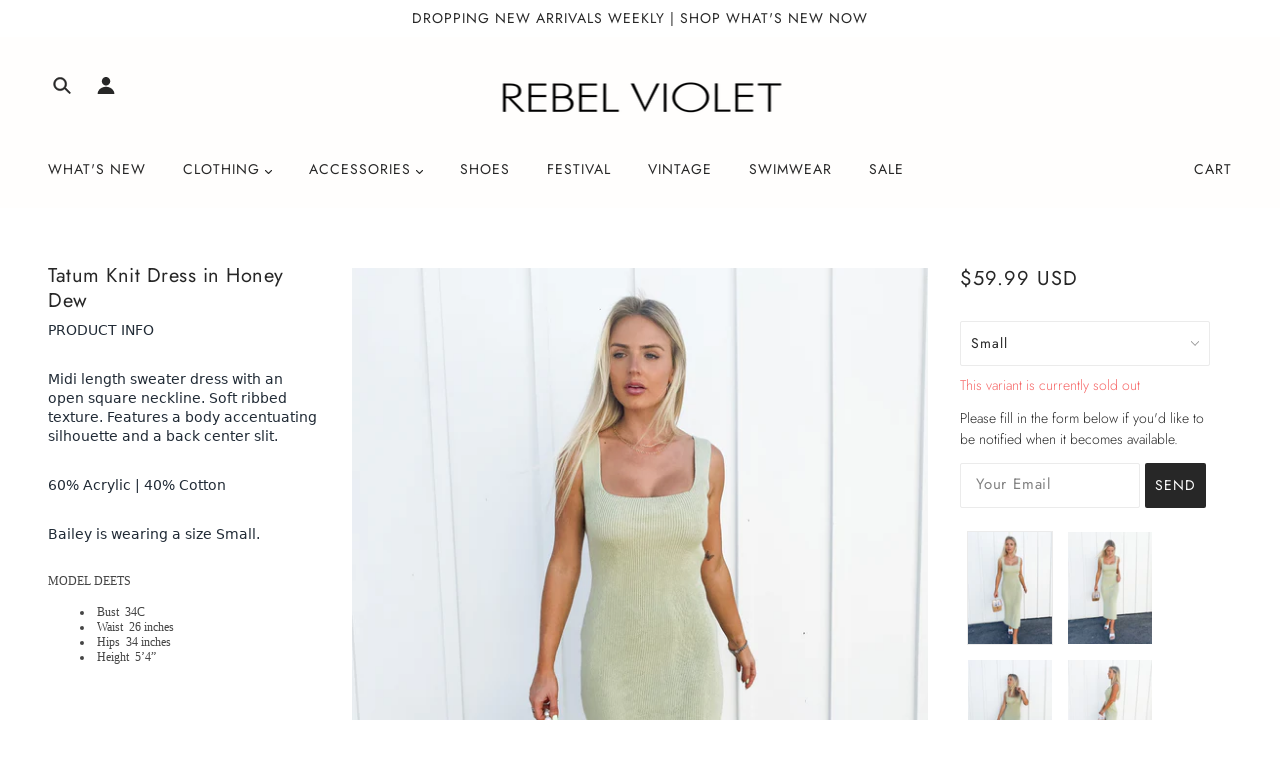

--- FILE ---
content_type: text/html; charset=utf-8
request_url: https://shoprebelviolet.com/products/tatum-knit-dress-in-honey-dew
body_size: 38072
content:
<!doctype html>
<!--[if (gt IE 9)|!(IE)]><!--> <html class="no-js" lang="en"> <!--<![endif]-->

  <head><script id='em_product_variants' type='application/json'>
        [{"id":39678821728359,"title":"Small","option1":"Small","option2":null,"option3":null,"sku":"18176","requires_shipping":true,"taxable":true,"featured_image":null,"available":false,"name":"Tatum Knit Dress in Honey Dew - Small","public_title":"Small","options":["Small"],"price":5999,"weight":0,"compare_at_price":null,"inventory_management":"shopify","barcode":"21728359","requires_selling_plan":false,"selling_plan_allocations":[]},{"id":39678821761127,"title":"Medium","option1":"Medium","option2":null,"option3":null,"sku":"18177","requires_shipping":true,"taxable":true,"featured_image":null,"available":false,"name":"Tatum Knit Dress in Honey Dew - Medium","public_title":"Medium","options":["Medium"],"price":5999,"weight":0,"compare_at_price":null,"inventory_management":"shopify","barcode":"21761127","requires_selling_plan":false,"selling_plan_allocations":[]},{"id":39678821793895,"title":"Large","option1":"Large","option2":null,"option3":null,"sku":"18178","requires_shipping":true,"taxable":true,"featured_image":null,"available":false,"name":"Tatum Knit Dress in Honey Dew - Large","public_title":"Large","options":["Large"],"price":5999,"weight":0,"compare_at_price":null,"inventory_management":"shopify","barcode":"21793895","requires_selling_plan":false,"selling_plan_allocations":[]}]
    </script>
    <script id='em_product_selected_or_first_available_variant' type='application/json'>
        {"id":39678821728359,"title":"Small","option1":"Small","option2":null,"option3":null,"sku":"18176","requires_shipping":true,"taxable":true,"featured_image":null,"available":false,"name":"Tatum Knit Dress in Honey Dew - Small","public_title":"Small","options":["Small"],"price":5999,"weight":0,"compare_at_price":null,"inventory_management":"shopify","barcode":"21728359","requires_selling_plan":false,"selling_plan_allocations":[]}
    </script>
    <!-- Blockshop Theme - Version 6.1.4 by Troop Themes - http://troopthemes.com/ -->

    <meta charset="UTF-8">
    <meta http-equiv="X-UA-Compatible" content="IE=edge,chrome=1">
    <meta name="viewport" content="width=device-width, initial-scale=1.0, maximum-scale=5.0">
    
      <meta name="description" content="PRODUCT INFO Midi length sweater dress with an open square neckline. Soft ribbed texture. Features a body accentuating silhouette and a back center slit. 60% Acrylic | 40% Cotton Bailey is wearing a size Small. MODEL DEETS Bust  34C Waist  26 inches Hips  34 inches Height  5’4”">
    

    

<meta property="og:site_name" content="Rebel Violet">
<meta property="og:url" content="https://shoprebelviolet.com/products/tatum-knit-dress-in-honey-dew">
<meta property="og:title" content="Tatum Knit Dress in Honey Dew">
<meta property="og:type" content="product">
<meta property="og:description" content="PRODUCT INFO Midi length sweater dress with an open square neckline. Soft ribbed texture. Features a body accentuating silhouette and a back center slit. 60% Acrylic | 40% Cotton Bailey is wearing a size Small. MODEL DEETS Bust  34C Waist  26 inches Hips  34 inches Height  5’4”"><meta property="og:price:amount" content="59.99">
  <meta property="og:price:currency" content="USD"><meta property="og:image" content="http://shoprebelviolet.com/cdn/shop/products/IMG_36242_1024x1024.jpg?v=1648618913"><meta property="og:image" content="http://shoprebelviolet.com/cdn/shop/products/IMG_36262_1024x1024.jpg?v=1648618913"><meta property="og:image" content="http://shoprebelviolet.com/cdn/shop/products/IMG_36152_1024x1024.jpg?v=1648618913">
<meta property="og:image:secure_url" content="https://shoprebelviolet.com/cdn/shop/products/IMG_36242_1024x1024.jpg?v=1648618913"><meta property="og:image:secure_url" content="https://shoprebelviolet.com/cdn/shop/products/IMG_36262_1024x1024.jpg?v=1648618913"><meta property="og:image:secure_url" content="https://shoprebelviolet.com/cdn/shop/products/IMG_36152_1024x1024.jpg?v=1648618913">

<meta name="twitter:site" content="@">
<meta name="twitter:card" content="summary_large_image">
<meta name="twitter:title" content="Tatum Knit Dress in Honey Dew">
<meta name="twitter:description" content="PRODUCT INFO Midi length sweater dress with an open square neckline. Soft ribbed texture. Features a body accentuating silhouette and a back center slit. 60% Acrylic | 40% Cotton Bailey is wearing a size Small. MODEL DEETS Bust  34C Waist  26 inches Hips  34 inches Height  5’4”">


    <link rel="canonical" href="https://shoprebelviolet.com/products/tatum-knit-dress-in-honey-dew">
    <link rel="preconnect" href="https://cdn.shopify.com">

    

    
      <title>Tatum Knit Dress in Honey Dew | Rebel Violet</title>
    

    <script>window.performance && window.performance.mark && window.performance.mark('shopify.content_for_header.start');</script><meta name="facebook-domain-verification" content="wef0eyhu1z3cf8oqbxl78ltp593cgo">
<meta name="facebook-domain-verification" content="vn3hzhfmf582p9twcrycfror5uq6jx">
<meta id="shopify-digital-wallet" name="shopify-digital-wallet" content="/26739900519/digital_wallets/dialog">
<meta name="shopify-checkout-api-token" content="32dea8f76ac251350c8fc270e762780c">
<link rel="alternate" type="application/json+oembed" href="https://shoprebelviolet.com/products/tatum-knit-dress-in-honey-dew.oembed">
<script async="async" src="/checkouts/internal/preloads.js?locale=en-US"></script>
<link rel="preconnect" href="https://shop.app" crossorigin="anonymous">
<script async="async" src="https://shop.app/checkouts/internal/preloads.js?locale=en-US&shop_id=26739900519" crossorigin="anonymous"></script>
<script id="apple-pay-shop-capabilities" type="application/json">{"shopId":26739900519,"countryCode":"US","currencyCode":"USD","merchantCapabilities":["supports3DS"],"merchantId":"gid:\/\/shopify\/Shop\/26739900519","merchantName":"Rebel Violet","requiredBillingContactFields":["postalAddress","email","phone"],"requiredShippingContactFields":["postalAddress","email","phone"],"shippingType":"shipping","supportedNetworks":["visa","masterCard","amex","discover","elo","jcb"],"total":{"type":"pending","label":"Rebel Violet","amount":"1.00"},"shopifyPaymentsEnabled":true,"supportsSubscriptions":true}</script>
<script id="shopify-features" type="application/json">{"accessToken":"32dea8f76ac251350c8fc270e762780c","betas":["rich-media-storefront-analytics"],"domain":"shoprebelviolet.com","predictiveSearch":true,"shopId":26739900519,"locale":"en"}</script>
<script>var Shopify = Shopify || {};
Shopify.shop = "rebel-violet.myshopify.com";
Shopify.locale = "en";
Shopify.currency = {"active":"USD","rate":"1.0"};
Shopify.country = "US";
Shopify.theme = {"name":"Blockshop [Afterpay 7\/28\/21]","id":120469848167,"schema_name":"Blockshop","schema_version":"6.1.4","theme_store_id":606,"role":"main"};
Shopify.theme.handle = "null";
Shopify.theme.style = {"id":null,"handle":null};
Shopify.cdnHost = "shoprebelviolet.com/cdn";
Shopify.routes = Shopify.routes || {};
Shopify.routes.root = "/";</script>
<script type="module">!function(o){(o.Shopify=o.Shopify||{}).modules=!0}(window);</script>
<script>!function(o){function n(){var o=[];function n(){o.push(Array.prototype.slice.apply(arguments))}return n.q=o,n}var t=o.Shopify=o.Shopify||{};t.loadFeatures=n(),t.autoloadFeatures=n()}(window);</script>
<script>
  window.ShopifyPay = window.ShopifyPay || {};
  window.ShopifyPay.apiHost = "shop.app\/pay";
  window.ShopifyPay.redirectState = null;
</script>
<script id="shop-js-analytics" type="application/json">{"pageType":"product"}</script>
<script defer="defer" async type="module" src="//shoprebelviolet.com/cdn/shopifycloud/shop-js/modules/v2/client.init-shop-cart-sync_BdyHc3Nr.en.esm.js"></script>
<script defer="defer" async type="module" src="//shoprebelviolet.com/cdn/shopifycloud/shop-js/modules/v2/chunk.common_Daul8nwZ.esm.js"></script>
<script type="module">
  await import("//shoprebelviolet.com/cdn/shopifycloud/shop-js/modules/v2/client.init-shop-cart-sync_BdyHc3Nr.en.esm.js");
await import("//shoprebelviolet.com/cdn/shopifycloud/shop-js/modules/v2/chunk.common_Daul8nwZ.esm.js");

  window.Shopify.SignInWithShop?.initShopCartSync?.({"fedCMEnabled":true,"windoidEnabled":true});

</script>
<script>
  window.Shopify = window.Shopify || {};
  if (!window.Shopify.featureAssets) window.Shopify.featureAssets = {};
  window.Shopify.featureAssets['shop-js'] = {"shop-cart-sync":["modules/v2/client.shop-cart-sync_QYOiDySF.en.esm.js","modules/v2/chunk.common_Daul8nwZ.esm.js"],"init-fed-cm":["modules/v2/client.init-fed-cm_DchLp9rc.en.esm.js","modules/v2/chunk.common_Daul8nwZ.esm.js"],"shop-button":["modules/v2/client.shop-button_OV7bAJc5.en.esm.js","modules/v2/chunk.common_Daul8nwZ.esm.js"],"init-windoid":["modules/v2/client.init-windoid_DwxFKQ8e.en.esm.js","modules/v2/chunk.common_Daul8nwZ.esm.js"],"shop-cash-offers":["modules/v2/client.shop-cash-offers_DWtL6Bq3.en.esm.js","modules/v2/chunk.common_Daul8nwZ.esm.js","modules/v2/chunk.modal_CQq8HTM6.esm.js"],"shop-toast-manager":["modules/v2/client.shop-toast-manager_CX9r1SjA.en.esm.js","modules/v2/chunk.common_Daul8nwZ.esm.js"],"init-shop-email-lookup-coordinator":["modules/v2/client.init-shop-email-lookup-coordinator_UhKnw74l.en.esm.js","modules/v2/chunk.common_Daul8nwZ.esm.js"],"pay-button":["modules/v2/client.pay-button_DzxNnLDY.en.esm.js","modules/v2/chunk.common_Daul8nwZ.esm.js"],"avatar":["modules/v2/client.avatar_BTnouDA3.en.esm.js"],"init-shop-cart-sync":["modules/v2/client.init-shop-cart-sync_BdyHc3Nr.en.esm.js","modules/v2/chunk.common_Daul8nwZ.esm.js"],"shop-login-button":["modules/v2/client.shop-login-button_D8B466_1.en.esm.js","modules/v2/chunk.common_Daul8nwZ.esm.js","modules/v2/chunk.modal_CQq8HTM6.esm.js"],"init-customer-accounts-sign-up":["modules/v2/client.init-customer-accounts-sign-up_C8fpPm4i.en.esm.js","modules/v2/client.shop-login-button_D8B466_1.en.esm.js","modules/v2/chunk.common_Daul8nwZ.esm.js","modules/v2/chunk.modal_CQq8HTM6.esm.js"],"init-shop-for-new-customer-accounts":["modules/v2/client.init-shop-for-new-customer-accounts_CVTO0Ztu.en.esm.js","modules/v2/client.shop-login-button_D8B466_1.en.esm.js","modules/v2/chunk.common_Daul8nwZ.esm.js","modules/v2/chunk.modal_CQq8HTM6.esm.js"],"init-customer-accounts":["modules/v2/client.init-customer-accounts_dRgKMfrE.en.esm.js","modules/v2/client.shop-login-button_D8B466_1.en.esm.js","modules/v2/chunk.common_Daul8nwZ.esm.js","modules/v2/chunk.modal_CQq8HTM6.esm.js"],"shop-follow-button":["modules/v2/client.shop-follow-button_CkZpjEct.en.esm.js","modules/v2/chunk.common_Daul8nwZ.esm.js","modules/v2/chunk.modal_CQq8HTM6.esm.js"],"lead-capture":["modules/v2/client.lead-capture_BntHBhfp.en.esm.js","modules/v2/chunk.common_Daul8nwZ.esm.js","modules/v2/chunk.modal_CQq8HTM6.esm.js"],"checkout-modal":["modules/v2/client.checkout-modal_CfxcYbTm.en.esm.js","modules/v2/chunk.common_Daul8nwZ.esm.js","modules/v2/chunk.modal_CQq8HTM6.esm.js"],"shop-login":["modules/v2/client.shop-login_Da4GZ2H6.en.esm.js","modules/v2/chunk.common_Daul8nwZ.esm.js","modules/v2/chunk.modal_CQq8HTM6.esm.js"],"payment-terms":["modules/v2/client.payment-terms_MV4M3zvL.en.esm.js","modules/v2/chunk.common_Daul8nwZ.esm.js","modules/v2/chunk.modal_CQq8HTM6.esm.js"]};
</script>
<script>(function() {
  var isLoaded = false;
  function asyncLoad() {
    if (isLoaded) return;
    isLoaded = true;
    var urls = ["https:\/\/cdn.nfcube.com\/0e231ccc343d3d4a4b5d47a57cf816c3.js?shop=rebel-violet.myshopify.com"];
    for (var i = 0; i < urls.length; i++) {
      var s = document.createElement('script');
      s.type = 'text/javascript';
      s.async = true;
      s.src = urls[i];
      var x = document.getElementsByTagName('script')[0];
      x.parentNode.insertBefore(s, x);
    }
  };
  if(window.attachEvent) {
    window.attachEvent('onload', asyncLoad);
  } else {
    window.addEventListener('load', asyncLoad, false);
  }
})();</script>
<script id="__st">var __st={"a":26739900519,"offset":-28800,"reqid":"1fee303e-d558-410a-9074-587cde2207d1-1768981190","pageurl":"shoprebelviolet.com\/products\/tatum-knit-dress-in-honey-dew","u":"5cc81a6d4254","p":"product","rtyp":"product","rid":6652658122855};</script>
<script>window.ShopifyPaypalV4VisibilityTracking = true;</script>
<script id="captcha-bootstrap">!function(){'use strict';const t='contact',e='account',n='new_comment',o=[[t,t],['blogs',n],['comments',n],[t,'customer']],c=[[e,'customer_login'],[e,'guest_login'],[e,'recover_customer_password'],[e,'create_customer']],r=t=>t.map((([t,e])=>`form[action*='/${t}']:not([data-nocaptcha='true']) input[name='form_type'][value='${e}']`)).join(','),a=t=>()=>t?[...document.querySelectorAll(t)].map((t=>t.form)):[];function s(){const t=[...o],e=r(t);return a(e)}const i='password',u='form_key',d=['recaptcha-v3-token','g-recaptcha-response','h-captcha-response',i],f=()=>{try{return window.sessionStorage}catch{return}},m='__shopify_v',_=t=>t.elements[u];function p(t,e,n=!1){try{const o=window.sessionStorage,c=JSON.parse(o.getItem(e)),{data:r}=function(t){const{data:e,action:n}=t;return t[m]||n?{data:e,action:n}:{data:t,action:n}}(c);for(const[e,n]of Object.entries(r))t.elements[e]&&(t.elements[e].value=n);n&&o.removeItem(e)}catch(o){console.error('form repopulation failed',{error:o})}}const l='form_type',E='cptcha';function T(t){t.dataset[E]=!0}const w=window,h=w.document,L='Shopify',v='ce_forms',y='captcha';let A=!1;((t,e)=>{const n=(g='f06e6c50-85a8-45c8-87d0-21a2b65856fe',I='https://cdn.shopify.com/shopifycloud/storefront-forms-hcaptcha/ce_storefront_forms_captcha_hcaptcha.v1.5.2.iife.js',D={infoText:'Protected by hCaptcha',privacyText:'Privacy',termsText:'Terms'},(t,e,n)=>{const o=w[L][v],c=o.bindForm;if(c)return c(t,g,e,D).then(n);var r;o.q.push([[t,g,e,D],n]),r=I,A||(h.body.append(Object.assign(h.createElement('script'),{id:'captcha-provider',async:!0,src:r})),A=!0)});var g,I,D;w[L]=w[L]||{},w[L][v]=w[L][v]||{},w[L][v].q=[],w[L][y]=w[L][y]||{},w[L][y].protect=function(t,e){n(t,void 0,e),T(t)},Object.freeze(w[L][y]),function(t,e,n,w,h,L){const[v,y,A,g]=function(t,e,n){const i=e?o:[],u=t?c:[],d=[...i,...u],f=r(d),m=r(i),_=r(d.filter((([t,e])=>n.includes(e))));return[a(f),a(m),a(_),s()]}(w,h,L),I=t=>{const e=t.target;return e instanceof HTMLFormElement?e:e&&e.form},D=t=>v().includes(t);t.addEventListener('submit',(t=>{const e=I(t);if(!e)return;const n=D(e)&&!e.dataset.hcaptchaBound&&!e.dataset.recaptchaBound,o=_(e),c=g().includes(e)&&(!o||!o.value);(n||c)&&t.preventDefault(),c&&!n&&(function(t){try{if(!f())return;!function(t){const e=f();if(!e)return;const n=_(t);if(!n)return;const o=n.value;o&&e.removeItem(o)}(t);const e=Array.from(Array(32),(()=>Math.random().toString(36)[2])).join('');!function(t,e){_(t)||t.append(Object.assign(document.createElement('input'),{type:'hidden',name:u})),t.elements[u].value=e}(t,e),function(t,e){const n=f();if(!n)return;const o=[...t.querySelectorAll(`input[type='${i}']`)].map((({name:t})=>t)),c=[...d,...o],r={};for(const[a,s]of new FormData(t).entries())c.includes(a)||(r[a]=s);n.setItem(e,JSON.stringify({[m]:1,action:t.action,data:r}))}(t,e)}catch(e){console.error('failed to persist form',e)}}(e),e.submit())}));const S=(t,e)=>{t&&!t.dataset[E]&&(n(t,e.some((e=>e===t))),T(t))};for(const o of['focusin','change'])t.addEventListener(o,(t=>{const e=I(t);D(e)&&S(e,y())}));const B=e.get('form_key'),M=e.get(l),P=B&&M;t.addEventListener('DOMContentLoaded',(()=>{const t=y();if(P)for(const e of t)e.elements[l].value===M&&p(e,B);[...new Set([...A(),...v().filter((t=>'true'===t.dataset.shopifyCaptcha))])].forEach((e=>S(e,t)))}))}(h,new URLSearchParams(w.location.search),n,t,e,['guest_login'])})(!0,!0)}();</script>
<script integrity="sha256-4kQ18oKyAcykRKYeNunJcIwy7WH5gtpwJnB7kiuLZ1E=" data-source-attribution="shopify.loadfeatures" defer="defer" src="//shoprebelviolet.com/cdn/shopifycloud/storefront/assets/storefront/load_feature-a0a9edcb.js" crossorigin="anonymous"></script>
<script crossorigin="anonymous" defer="defer" src="//shoprebelviolet.com/cdn/shopifycloud/storefront/assets/shopify_pay/storefront-65b4c6d7.js?v=20250812"></script>
<script data-source-attribution="shopify.dynamic_checkout.dynamic.init">var Shopify=Shopify||{};Shopify.PaymentButton=Shopify.PaymentButton||{isStorefrontPortableWallets:!0,init:function(){window.Shopify.PaymentButton.init=function(){};var t=document.createElement("script");t.src="https://shoprebelviolet.com/cdn/shopifycloud/portable-wallets/latest/portable-wallets.en.js",t.type="module",document.head.appendChild(t)}};
</script>
<script data-source-attribution="shopify.dynamic_checkout.buyer_consent">
  function portableWalletsHideBuyerConsent(e){var t=document.getElementById("shopify-buyer-consent"),n=document.getElementById("shopify-subscription-policy-button");t&&n&&(t.classList.add("hidden"),t.setAttribute("aria-hidden","true"),n.removeEventListener("click",e))}function portableWalletsShowBuyerConsent(e){var t=document.getElementById("shopify-buyer-consent"),n=document.getElementById("shopify-subscription-policy-button");t&&n&&(t.classList.remove("hidden"),t.removeAttribute("aria-hidden"),n.addEventListener("click",e))}window.Shopify?.PaymentButton&&(window.Shopify.PaymentButton.hideBuyerConsent=portableWalletsHideBuyerConsent,window.Shopify.PaymentButton.showBuyerConsent=portableWalletsShowBuyerConsent);
</script>
<script>
  function portableWalletsCleanup(e){e&&e.src&&console.error("Failed to load portable wallets script "+e.src);var t=document.querySelectorAll("shopify-accelerated-checkout .shopify-payment-button__skeleton, shopify-accelerated-checkout-cart .wallet-cart-button__skeleton"),e=document.getElementById("shopify-buyer-consent");for(let e=0;e<t.length;e++)t[e].remove();e&&e.remove()}function portableWalletsNotLoadedAsModule(e){e instanceof ErrorEvent&&"string"==typeof e.message&&e.message.includes("import.meta")&&"string"==typeof e.filename&&e.filename.includes("portable-wallets")&&(window.removeEventListener("error",portableWalletsNotLoadedAsModule),window.Shopify.PaymentButton.failedToLoad=e,"loading"===document.readyState?document.addEventListener("DOMContentLoaded",window.Shopify.PaymentButton.init):window.Shopify.PaymentButton.init())}window.addEventListener("error",portableWalletsNotLoadedAsModule);
</script>

<script type="module" src="https://shoprebelviolet.com/cdn/shopifycloud/portable-wallets/latest/portable-wallets.en.js" onError="portableWalletsCleanup(this)" crossorigin="anonymous"></script>
<script nomodule>
  document.addEventListener("DOMContentLoaded", portableWalletsCleanup);
</script>

<link id="shopify-accelerated-checkout-styles" rel="stylesheet" media="screen" href="https://shoprebelviolet.com/cdn/shopifycloud/portable-wallets/latest/accelerated-checkout-backwards-compat.css" crossorigin="anonymous">
<style id="shopify-accelerated-checkout-cart">
        #shopify-buyer-consent {
  margin-top: 1em;
  display: inline-block;
  width: 100%;
}

#shopify-buyer-consent.hidden {
  display: none;
}

#shopify-subscription-policy-button {
  background: none;
  border: none;
  padding: 0;
  text-decoration: underline;
  font-size: inherit;
  cursor: pointer;
}

#shopify-subscription-policy-button::before {
  box-shadow: none;
}

      </style>

<script>window.performance && window.performance.mark && window.performance.mark('shopify.content_for_header.end');</script>

    








<style>
  
  @font-face {
  font-family: Jost;
  font-weight: 400;
  font-style: normal;
  font-display: swap;
  src: url("//shoprebelviolet.com/cdn/fonts/jost/jost_n4.d47a1b6347ce4a4c9f437608011273009d91f2b7.woff2") format("woff2"),
       url("//shoprebelviolet.com/cdn/fonts/jost/jost_n4.791c46290e672b3f85c3d1c651ef2efa3819eadd.woff") format("woff");
}


  
  
    @font-face {
  font-family: Jost;
  font-weight: 400;
  font-style: normal;
  font-display: swap;
  src: url("//shoprebelviolet.com/cdn/fonts/jost/jost_n4.d47a1b6347ce4a4c9f437608011273009d91f2b7.woff2") format("woff2"),
       url("//shoprebelviolet.com/cdn/fonts/jost/jost_n4.791c46290e672b3f85c3d1c651ef2efa3819eadd.woff") format("woff");
}

  

  
  @font-face {
  font-family: Jost;
  font-weight: 400;
  font-style: normal;
  font-display: swap;
  src: url("//shoprebelviolet.com/cdn/fonts/jost/jost_n4.d47a1b6347ce4a4c9f437608011273009d91f2b7.woff2") format("woff2"),
       url("//shoprebelviolet.com/cdn/fonts/jost/jost_n4.791c46290e672b3f85c3d1c651ef2efa3819eadd.woff") format("woff");
}


  
  
    @font-face {
  font-family: Jost;
  font-weight: 700;
  font-style: normal;
  font-display: swap;
  src: url("//shoprebelviolet.com/cdn/fonts/jost/jost_n7.921dc18c13fa0b0c94c5e2517ffe06139c3615a3.woff2") format("woff2"),
       url("//shoprebelviolet.com/cdn/fonts/jost/jost_n7.cbfc16c98c1e195f46c536e775e4e959c5f2f22b.woff") format("woff");
}

  

  
  @font-face {
  font-family: Jost;
  font-weight: 300;
  font-style: normal;
  font-display: swap;
  src: url("//shoprebelviolet.com/cdn/fonts/jost/jost_n3.a5df7448b5b8c9a76542f085341dff794ff2a59d.woff2") format("woff2"),
       url("//shoprebelviolet.com/cdn/fonts/jost/jost_n3.882941f5a26d0660f7dd135c08afc57fc6939a07.woff") format("woff");
}


  
  
    @font-face {
  font-family: Jost;
  font-weight: 400;
  font-style: normal;
  font-display: swap;
  src: url("//shoprebelviolet.com/cdn/fonts/jost/jost_n4.d47a1b6347ce4a4c9f437608011273009d91f2b7.woff2") format("woff2"),
       url("//shoprebelviolet.com/cdn/fonts/jost/jost_n4.791c46290e672b3f85c3d1c651ef2efa3819eadd.woff") format("woff");
}

  

  
  
    @font-face {
  font-family: Jost;
  font-weight: 300;
  font-style: italic;
  font-display: swap;
  src: url("//shoprebelviolet.com/cdn/fonts/jost/jost_i3.8d4e97d98751190bb5824cdb405ec5b0049a74c0.woff2") format("woff2"),
       url("//shoprebelviolet.com/cdn/fonts/jost/jost_i3.1b7a65a16099fd3de6fdf1255c696902ed952195.woff") format("woff");
}

  

  
  
    @font-face {
  font-family: Jost;
  font-weight: 400;
  font-style: italic;
  font-display: swap;
  src: url("//shoprebelviolet.com/cdn/fonts/jost/jost_i4.b690098389649750ada222b9763d55796c5283a5.woff2") format("woff2"),
       url("//shoprebelviolet.com/cdn/fonts/jost/jost_i4.fd766415a47e50b9e391ae7ec04e2ae25e7e28b0.woff") format("woff");
}

  
</style>



    <style>
  :root {
    
  --font--section-heading--size: 20px;
  --font--block-heading--size: 16px;
  --font--heading--uppercase: normal;
  --font--paragraph--size: 14px;

  --font--heading--family: Jost, sans-serif;
  --font--heading--weight: 400;
  --font--heading--normal-weight: 400;
  --font--heading--style: normal;

  --font--accent--family: Jost, sans-serif;
  --font--accent--weight: 400;
  --font--accent--style: normal;

  --font--paragraph--family: Jost, sans-serif;
  --font--paragraph--weight: 300;
  --font--paragraph--style: normal;
  --font--bolder-paragraph--weight: 400;

  --image--loading-animation: url('//shoprebelviolet.com/cdn/shop/t/4/assets/AjaxLoader.gif?v=66431031005733996371627515366');
  --image--grabbing-icon: url('//shoprebelviolet.com/cdn/shop/t/4/assets/grabbing.png?v=162995541551579154171627515366');



    --image--popup: url('//shoprebelviolet.com/cdn/shopifycloud/storefront/assets/no-image-2048-a2addb12_1200x.gif');

    --color--accent: #ffffff;
    --color-text: #272727;
    --color-page-bg: #ffffff;
    --color-panel-bg: #f7f7f7;
    --color-border: #ebebeb;
    --color-error: #f66767;
    --color-button: #ffffff;
    --color-button-bg: #272727;
    --color--body--light: #575757;
    --color--alternative: #ffffff;
    --color-header: #272727;
    --color-header-bg: #fffefd;
    --color-menubar: #272727;
    --color-cart: #272727;
    --color-footer: #272727;
    --color-footer-bg: #faefe5;
    --color-slider-caption: #272727;
    --color-slider-caption-bg: #ffffff;
    --color-slider-button: #f7f7f7;
    --color-slider-button-bg: #272727;
    --color-slider-button-hover-bg: #474747;
    --color-slider-nav: #272727;
    --color-product-slider-bg: #ffffff;
    --color-featured-promo-bg: #f7f7f7;
    --color-social-feed-bg: #ffffff;
    --color-grid-sale: #272727;
    --color-grid-sale-bg: #faefe5;
    --color-grid-sold-out: #272727;
    --color-grid-sold-out-bg: #faefe5;
    --color-tabs-accordions: #ffffff;
  }
</style>

    <link href="//shoprebelviolet.com/cdn/shop/t/4/assets/theme.scss.css?v=120015973169226745661627515381" rel="stylesheet" type="text/css" media="all" />
    <link href="//shoprebelviolet.com/cdn/shop/t/4/assets/theme--customizations.scss.css?v=20513876081043697281627515381" rel="stylesheet" type="text/css" media="all" />

    <!-- >= IE 11 -->
    <style>
      @media screen and (-ms-high-contrast: active), (-ms-high-contrast: none) {
        .header--currency select {
          width: 80px;
          padding-right: 10px;
        }
      }
    </style>

    <script>
  var general_external_links_enabled = true,
  general_scroll_to_active_item = true,
  shop_url = 'https://shoprebelviolet.com',
  shop_money_format = '${{amount}} USD',
  currency_switcher_enabled = false,
  popup_config = {
    enabled               : false,
    test_mode             : false,
    newsletter_enabled    : true,
    social_icons_enabled  : true,
    show_image_enabled    : '',
    image_link            : "",
    seconds_until         : 3,

    
    

    page_content          : '',
    days_until            : '7',
    storage_key           : 'troop_popup_storage'
  };

  popup_config.show_image_enabled = popup_config.show_image_enabled > 0 ? true : false;

  // newer naming convention
  var theme = {};
  theme.settings = {};
  theme.translation = {}; // refactor to pluralised
  theme.translations = {};
  theme.classes = {};
  theme.utils = {};
  theme.templates = {};
  theme.partials = {};
  theme.shop_currency = 'USD';

  theme.settings.currency_switcher_enabled = false;
  theme.settings.cart_type = 'drawer';
  theme.translation.newsletter_email_blank = 'Email field is blank';
  theme.translations.cart_item = 'Item';
  theme.translations.cart_items = 'Items';
  theme.preload_image = '//shoprebelviolet.com/cdn/shop/t/4/assets/popup.jpg?v=10590';

  
    Shopify.money_format = "${{amount}}";
    Shopify.money_with_currency_format = "${{amount}} USD";
  

  // LazySizes
  window.lazySizesConfig = window.lazySizesConfig || {};
  window.lazySizesConfig.expand = 1200;
  window.lazySizesConfig.loadMode = 3;
  window.lazySizesConfig.ricTimeout = 50;
</script>

    <script src="//shoprebelviolet.com/cdn/shop/t/4/assets/lazysizes.min.js?v=89211285363418916191627515368" type="text/javascript"></script>

    

    <script src="//shoprebelviolet.com/cdn/shop/t/4/assets/theme.min.js?v=176105056874442109271627515371" type="text/javascript"></script>

  <link href="https://monorail-edge.shopifysvc.com" rel="dns-prefetch">
<script>(function(){if ("sendBeacon" in navigator && "performance" in window) {try {var session_token_from_headers = performance.getEntriesByType('navigation')[0].serverTiming.find(x => x.name == '_s').description;} catch {var session_token_from_headers = undefined;}var session_cookie_matches = document.cookie.match(/_shopify_s=([^;]*)/);var session_token_from_cookie = session_cookie_matches && session_cookie_matches.length === 2 ? session_cookie_matches[1] : "";var session_token = session_token_from_headers || session_token_from_cookie || "";function handle_abandonment_event(e) {var entries = performance.getEntries().filter(function(entry) {return /monorail-edge.shopifysvc.com/.test(entry.name);});if (!window.abandonment_tracked && entries.length === 0) {window.abandonment_tracked = true;var currentMs = Date.now();var navigation_start = performance.timing.navigationStart;var payload = {shop_id: 26739900519,url: window.location.href,navigation_start,duration: currentMs - navigation_start,session_token,page_type: "product"};window.navigator.sendBeacon("https://monorail-edge.shopifysvc.com/v1/produce", JSON.stringify({schema_id: "online_store_buyer_site_abandonment/1.1",payload: payload,metadata: {event_created_at_ms: currentMs,event_sent_at_ms: currentMs}}));}}window.addEventListener('pagehide', handle_abandonment_event);}}());</script>
<script id="web-pixels-manager-setup">(function e(e,d,r,n,o){if(void 0===o&&(o={}),!Boolean(null===(a=null===(i=window.Shopify)||void 0===i?void 0:i.analytics)||void 0===a?void 0:a.replayQueue)){var i,a;window.Shopify=window.Shopify||{};var t=window.Shopify;t.analytics=t.analytics||{};var s=t.analytics;s.replayQueue=[],s.publish=function(e,d,r){return s.replayQueue.push([e,d,r]),!0};try{self.performance.mark("wpm:start")}catch(e){}var l=function(){var e={modern:/Edge?\/(1{2}[4-9]|1[2-9]\d|[2-9]\d{2}|\d{4,})\.\d+(\.\d+|)|Firefox\/(1{2}[4-9]|1[2-9]\d|[2-9]\d{2}|\d{4,})\.\d+(\.\d+|)|Chrom(ium|e)\/(9{2}|\d{3,})\.\d+(\.\d+|)|(Maci|X1{2}).+ Version\/(15\.\d+|(1[6-9]|[2-9]\d|\d{3,})\.\d+)([,.]\d+|)( \(\w+\)|)( Mobile\/\w+|) Safari\/|Chrome.+OPR\/(9{2}|\d{3,})\.\d+\.\d+|(CPU[ +]OS|iPhone[ +]OS|CPU[ +]iPhone|CPU IPhone OS|CPU iPad OS)[ +]+(15[._]\d+|(1[6-9]|[2-9]\d|\d{3,})[._]\d+)([._]\d+|)|Android:?[ /-](13[3-9]|1[4-9]\d|[2-9]\d{2}|\d{4,})(\.\d+|)(\.\d+|)|Android.+Firefox\/(13[5-9]|1[4-9]\d|[2-9]\d{2}|\d{4,})\.\d+(\.\d+|)|Android.+Chrom(ium|e)\/(13[3-9]|1[4-9]\d|[2-9]\d{2}|\d{4,})\.\d+(\.\d+|)|SamsungBrowser\/([2-9]\d|\d{3,})\.\d+/,legacy:/Edge?\/(1[6-9]|[2-9]\d|\d{3,})\.\d+(\.\d+|)|Firefox\/(5[4-9]|[6-9]\d|\d{3,})\.\d+(\.\d+|)|Chrom(ium|e)\/(5[1-9]|[6-9]\d|\d{3,})\.\d+(\.\d+|)([\d.]+$|.*Safari\/(?![\d.]+ Edge\/[\d.]+$))|(Maci|X1{2}).+ Version\/(10\.\d+|(1[1-9]|[2-9]\d|\d{3,})\.\d+)([,.]\d+|)( \(\w+\)|)( Mobile\/\w+|) Safari\/|Chrome.+OPR\/(3[89]|[4-9]\d|\d{3,})\.\d+\.\d+|(CPU[ +]OS|iPhone[ +]OS|CPU[ +]iPhone|CPU IPhone OS|CPU iPad OS)[ +]+(10[._]\d+|(1[1-9]|[2-9]\d|\d{3,})[._]\d+)([._]\d+|)|Android:?[ /-](13[3-9]|1[4-9]\d|[2-9]\d{2}|\d{4,})(\.\d+|)(\.\d+|)|Mobile Safari.+OPR\/([89]\d|\d{3,})\.\d+\.\d+|Android.+Firefox\/(13[5-9]|1[4-9]\d|[2-9]\d{2}|\d{4,})\.\d+(\.\d+|)|Android.+Chrom(ium|e)\/(13[3-9]|1[4-9]\d|[2-9]\d{2}|\d{4,})\.\d+(\.\d+|)|Android.+(UC? ?Browser|UCWEB|U3)[ /]?(15\.([5-9]|\d{2,})|(1[6-9]|[2-9]\d|\d{3,})\.\d+)\.\d+|SamsungBrowser\/(5\.\d+|([6-9]|\d{2,})\.\d+)|Android.+MQ{2}Browser\/(14(\.(9|\d{2,})|)|(1[5-9]|[2-9]\d|\d{3,})(\.\d+|))(\.\d+|)|K[Aa][Ii]OS\/(3\.\d+|([4-9]|\d{2,})\.\d+)(\.\d+|)/},d=e.modern,r=e.legacy,n=navigator.userAgent;return n.match(d)?"modern":n.match(r)?"legacy":"unknown"}(),u="modern"===l?"modern":"legacy",c=(null!=n?n:{modern:"",legacy:""})[u],f=function(e){return[e.baseUrl,"/wpm","/b",e.hashVersion,"modern"===e.buildTarget?"m":"l",".js"].join("")}({baseUrl:d,hashVersion:r,buildTarget:u}),m=function(e){var d=e.version,r=e.bundleTarget,n=e.surface,o=e.pageUrl,i=e.monorailEndpoint;return{emit:function(e){var a=e.status,t=e.errorMsg,s=(new Date).getTime(),l=JSON.stringify({metadata:{event_sent_at_ms:s},events:[{schema_id:"web_pixels_manager_load/3.1",payload:{version:d,bundle_target:r,page_url:o,status:a,surface:n,error_msg:t},metadata:{event_created_at_ms:s}}]});if(!i)return console&&console.warn&&console.warn("[Web Pixels Manager] No Monorail endpoint provided, skipping logging."),!1;try{return self.navigator.sendBeacon.bind(self.navigator)(i,l)}catch(e){}var u=new XMLHttpRequest;try{return u.open("POST",i,!0),u.setRequestHeader("Content-Type","text/plain"),u.send(l),!0}catch(e){return console&&console.warn&&console.warn("[Web Pixels Manager] Got an unhandled error while logging to Monorail."),!1}}}}({version:r,bundleTarget:l,surface:e.surface,pageUrl:self.location.href,monorailEndpoint:e.monorailEndpoint});try{o.browserTarget=l,function(e){var d=e.src,r=e.async,n=void 0===r||r,o=e.onload,i=e.onerror,a=e.sri,t=e.scriptDataAttributes,s=void 0===t?{}:t,l=document.createElement("script"),u=document.querySelector("head"),c=document.querySelector("body");if(l.async=n,l.src=d,a&&(l.integrity=a,l.crossOrigin="anonymous"),s)for(var f in s)if(Object.prototype.hasOwnProperty.call(s,f))try{l.dataset[f]=s[f]}catch(e){}if(o&&l.addEventListener("load",o),i&&l.addEventListener("error",i),u)u.appendChild(l);else{if(!c)throw new Error("Did not find a head or body element to append the script");c.appendChild(l)}}({src:f,async:!0,onload:function(){if(!function(){var e,d;return Boolean(null===(d=null===(e=window.Shopify)||void 0===e?void 0:e.analytics)||void 0===d?void 0:d.initialized)}()){var d=window.webPixelsManager.init(e)||void 0;if(d){var r=window.Shopify.analytics;r.replayQueue.forEach((function(e){var r=e[0],n=e[1],o=e[2];d.publishCustomEvent(r,n,o)})),r.replayQueue=[],r.publish=d.publishCustomEvent,r.visitor=d.visitor,r.initialized=!0}}},onerror:function(){return m.emit({status:"failed",errorMsg:"".concat(f," has failed to load")})},sri:function(e){var d=/^sha384-[A-Za-z0-9+/=]+$/;return"string"==typeof e&&d.test(e)}(c)?c:"",scriptDataAttributes:o}),m.emit({status:"loading"})}catch(e){m.emit({status:"failed",errorMsg:(null==e?void 0:e.message)||"Unknown error"})}}})({shopId: 26739900519,storefrontBaseUrl: "https://shoprebelviolet.com",extensionsBaseUrl: "https://extensions.shopifycdn.com/cdn/shopifycloud/web-pixels-manager",monorailEndpoint: "https://monorail-edge.shopifysvc.com/unstable/produce_batch",surface: "storefront-renderer",enabledBetaFlags: ["2dca8a86"],webPixelsConfigList: [{"id":"112033895","configuration":"{\"pixel_id\":\"276188393346239\",\"pixel_type\":\"facebook_pixel\",\"metaapp_system_user_token\":\"-\"}","eventPayloadVersion":"v1","runtimeContext":"OPEN","scriptVersion":"ca16bc87fe92b6042fbaa3acc2fbdaa6","type":"APP","apiClientId":2329312,"privacyPurposes":["ANALYTICS","MARKETING","SALE_OF_DATA"],"dataSharingAdjustments":{"protectedCustomerApprovalScopes":["read_customer_address","read_customer_email","read_customer_name","read_customer_personal_data","read_customer_phone"]}},{"id":"43974759","configuration":"{\"tagID\":\"2613750991286\"}","eventPayloadVersion":"v1","runtimeContext":"STRICT","scriptVersion":"18031546ee651571ed29edbe71a3550b","type":"APP","apiClientId":3009811,"privacyPurposes":["ANALYTICS","MARKETING","SALE_OF_DATA"],"dataSharingAdjustments":{"protectedCustomerApprovalScopes":["read_customer_address","read_customer_email","read_customer_name","read_customer_personal_data","read_customer_phone"]}},{"id":"48889959","eventPayloadVersion":"v1","runtimeContext":"LAX","scriptVersion":"1","type":"CUSTOM","privacyPurposes":["MARKETING"],"name":"Meta pixel (migrated)"},{"id":"69730407","eventPayloadVersion":"v1","runtimeContext":"LAX","scriptVersion":"1","type":"CUSTOM","privacyPurposes":["ANALYTICS"],"name":"Google Analytics tag (migrated)"},{"id":"shopify-app-pixel","configuration":"{}","eventPayloadVersion":"v1","runtimeContext":"STRICT","scriptVersion":"0450","apiClientId":"shopify-pixel","type":"APP","privacyPurposes":["ANALYTICS","MARKETING"]},{"id":"shopify-custom-pixel","eventPayloadVersion":"v1","runtimeContext":"LAX","scriptVersion":"0450","apiClientId":"shopify-pixel","type":"CUSTOM","privacyPurposes":["ANALYTICS","MARKETING"]}],isMerchantRequest: false,initData: {"shop":{"name":"Rebel Violet","paymentSettings":{"currencyCode":"USD"},"myshopifyDomain":"rebel-violet.myshopify.com","countryCode":"US","storefrontUrl":"https:\/\/shoprebelviolet.com"},"customer":null,"cart":null,"checkout":null,"productVariants":[{"price":{"amount":59.99,"currencyCode":"USD"},"product":{"title":"Tatum Knit Dress in Honey Dew","vendor":"Rebel Violet","id":"6652658122855","untranslatedTitle":"Tatum Knit Dress in Honey Dew","url":"\/products\/tatum-knit-dress-in-honey-dew","type":"clothing"},"id":"39678821728359","image":{"src":"\/\/shoprebelviolet.com\/cdn\/shop\/products\/IMG_36242.jpg?v=1648618913"},"sku":"18176","title":"Small","untranslatedTitle":"Small"},{"price":{"amount":59.99,"currencyCode":"USD"},"product":{"title":"Tatum Knit Dress in Honey Dew","vendor":"Rebel Violet","id":"6652658122855","untranslatedTitle":"Tatum Knit Dress in Honey Dew","url":"\/products\/tatum-knit-dress-in-honey-dew","type":"clothing"},"id":"39678821761127","image":{"src":"\/\/shoprebelviolet.com\/cdn\/shop\/products\/IMG_36242.jpg?v=1648618913"},"sku":"18177","title":"Medium","untranslatedTitle":"Medium"},{"price":{"amount":59.99,"currencyCode":"USD"},"product":{"title":"Tatum Knit Dress in Honey Dew","vendor":"Rebel Violet","id":"6652658122855","untranslatedTitle":"Tatum Knit Dress in Honey Dew","url":"\/products\/tatum-knit-dress-in-honey-dew","type":"clothing"},"id":"39678821793895","image":{"src":"\/\/shoprebelviolet.com\/cdn\/shop\/products\/IMG_36242.jpg?v=1648618913"},"sku":"18178","title":"Large","untranslatedTitle":"Large"}],"purchasingCompany":null},},"https://shoprebelviolet.com/cdn","fcfee988w5aeb613cpc8e4bc33m6693e112",{"modern":"","legacy":""},{"shopId":"26739900519","storefrontBaseUrl":"https:\/\/shoprebelviolet.com","extensionBaseUrl":"https:\/\/extensions.shopifycdn.com\/cdn\/shopifycloud\/web-pixels-manager","surface":"storefront-renderer","enabledBetaFlags":"[\"2dca8a86\"]","isMerchantRequest":"false","hashVersion":"fcfee988w5aeb613cpc8e4bc33m6693e112","publish":"custom","events":"[[\"page_viewed\",{}],[\"product_viewed\",{\"productVariant\":{\"price\":{\"amount\":59.99,\"currencyCode\":\"USD\"},\"product\":{\"title\":\"Tatum Knit Dress in Honey Dew\",\"vendor\":\"Rebel Violet\",\"id\":\"6652658122855\",\"untranslatedTitle\":\"Tatum Knit Dress in Honey Dew\",\"url\":\"\/products\/tatum-knit-dress-in-honey-dew\",\"type\":\"clothing\"},\"id\":\"39678821728359\",\"image\":{\"src\":\"\/\/shoprebelviolet.com\/cdn\/shop\/products\/IMG_36242.jpg?v=1648618913\"},\"sku\":\"18176\",\"title\":\"Small\",\"untranslatedTitle\":\"Small\"}}]]"});</script><script>
  window.ShopifyAnalytics = window.ShopifyAnalytics || {};
  window.ShopifyAnalytics.meta = window.ShopifyAnalytics.meta || {};
  window.ShopifyAnalytics.meta.currency = 'USD';
  var meta = {"product":{"id":6652658122855,"gid":"gid:\/\/shopify\/Product\/6652658122855","vendor":"Rebel Violet","type":"clothing","handle":"tatum-knit-dress-in-honey-dew","variants":[{"id":39678821728359,"price":5999,"name":"Tatum Knit Dress in Honey Dew - Small","public_title":"Small","sku":"18176"},{"id":39678821761127,"price":5999,"name":"Tatum Knit Dress in Honey Dew - Medium","public_title":"Medium","sku":"18177"},{"id":39678821793895,"price":5999,"name":"Tatum Knit Dress in Honey Dew - Large","public_title":"Large","sku":"18178"}],"remote":false},"page":{"pageType":"product","resourceType":"product","resourceId":6652658122855,"requestId":"1fee303e-d558-410a-9074-587cde2207d1-1768981190"}};
  for (var attr in meta) {
    window.ShopifyAnalytics.meta[attr] = meta[attr];
  }
</script>
<script class="analytics">
  (function () {
    var customDocumentWrite = function(content) {
      var jquery = null;

      if (window.jQuery) {
        jquery = window.jQuery;
      } else if (window.Checkout && window.Checkout.$) {
        jquery = window.Checkout.$;
      }

      if (jquery) {
        jquery('body').append(content);
      }
    };

    var hasLoggedConversion = function(token) {
      if (token) {
        return document.cookie.indexOf('loggedConversion=' + token) !== -1;
      }
      return false;
    }

    var setCookieIfConversion = function(token) {
      if (token) {
        var twoMonthsFromNow = new Date(Date.now());
        twoMonthsFromNow.setMonth(twoMonthsFromNow.getMonth() + 2);

        document.cookie = 'loggedConversion=' + token + '; expires=' + twoMonthsFromNow;
      }
    }

    var trekkie = window.ShopifyAnalytics.lib = window.trekkie = window.trekkie || [];
    if (trekkie.integrations) {
      return;
    }
    trekkie.methods = [
      'identify',
      'page',
      'ready',
      'track',
      'trackForm',
      'trackLink'
    ];
    trekkie.factory = function(method) {
      return function() {
        var args = Array.prototype.slice.call(arguments);
        args.unshift(method);
        trekkie.push(args);
        return trekkie;
      };
    };
    for (var i = 0; i < trekkie.methods.length; i++) {
      var key = trekkie.methods[i];
      trekkie[key] = trekkie.factory(key);
    }
    trekkie.load = function(config) {
      trekkie.config = config || {};
      trekkie.config.initialDocumentCookie = document.cookie;
      var first = document.getElementsByTagName('script')[0];
      var script = document.createElement('script');
      script.type = 'text/javascript';
      script.onerror = function(e) {
        var scriptFallback = document.createElement('script');
        scriptFallback.type = 'text/javascript';
        scriptFallback.onerror = function(error) {
                var Monorail = {
      produce: function produce(monorailDomain, schemaId, payload) {
        var currentMs = new Date().getTime();
        var event = {
          schema_id: schemaId,
          payload: payload,
          metadata: {
            event_created_at_ms: currentMs,
            event_sent_at_ms: currentMs
          }
        };
        return Monorail.sendRequest("https://" + monorailDomain + "/v1/produce", JSON.stringify(event));
      },
      sendRequest: function sendRequest(endpointUrl, payload) {
        // Try the sendBeacon API
        if (window && window.navigator && typeof window.navigator.sendBeacon === 'function' && typeof window.Blob === 'function' && !Monorail.isIos12()) {
          var blobData = new window.Blob([payload], {
            type: 'text/plain'
          });

          if (window.navigator.sendBeacon(endpointUrl, blobData)) {
            return true;
          } // sendBeacon was not successful

        } // XHR beacon

        var xhr = new XMLHttpRequest();

        try {
          xhr.open('POST', endpointUrl);
          xhr.setRequestHeader('Content-Type', 'text/plain');
          xhr.send(payload);
        } catch (e) {
          console.log(e);
        }

        return false;
      },
      isIos12: function isIos12() {
        return window.navigator.userAgent.lastIndexOf('iPhone; CPU iPhone OS 12_') !== -1 || window.navigator.userAgent.lastIndexOf('iPad; CPU OS 12_') !== -1;
      }
    };
    Monorail.produce('monorail-edge.shopifysvc.com',
      'trekkie_storefront_load_errors/1.1',
      {shop_id: 26739900519,
      theme_id: 120469848167,
      app_name: "storefront",
      context_url: window.location.href,
      source_url: "//shoprebelviolet.com/cdn/s/trekkie.storefront.cd680fe47e6c39ca5d5df5f0a32d569bc48c0f27.min.js"});

        };
        scriptFallback.async = true;
        scriptFallback.src = '//shoprebelviolet.com/cdn/s/trekkie.storefront.cd680fe47e6c39ca5d5df5f0a32d569bc48c0f27.min.js';
        first.parentNode.insertBefore(scriptFallback, first);
      };
      script.async = true;
      script.src = '//shoprebelviolet.com/cdn/s/trekkie.storefront.cd680fe47e6c39ca5d5df5f0a32d569bc48c0f27.min.js';
      first.parentNode.insertBefore(script, first);
    };
    trekkie.load(
      {"Trekkie":{"appName":"storefront","development":false,"defaultAttributes":{"shopId":26739900519,"isMerchantRequest":null,"themeId":120469848167,"themeCityHash":"14211956326137207080","contentLanguage":"en","currency":"USD","eventMetadataId":"cf4636a4-3a5a-4f74-8a39-c06fa08563e7"},"isServerSideCookieWritingEnabled":true,"monorailRegion":"shop_domain","enabledBetaFlags":["65f19447"]},"Session Attribution":{},"S2S":{"facebookCapiEnabled":true,"source":"trekkie-storefront-renderer","apiClientId":580111}}
    );

    var loaded = false;
    trekkie.ready(function() {
      if (loaded) return;
      loaded = true;

      window.ShopifyAnalytics.lib = window.trekkie;

      var originalDocumentWrite = document.write;
      document.write = customDocumentWrite;
      try { window.ShopifyAnalytics.merchantGoogleAnalytics.call(this); } catch(error) {};
      document.write = originalDocumentWrite;

      window.ShopifyAnalytics.lib.page(null,{"pageType":"product","resourceType":"product","resourceId":6652658122855,"requestId":"1fee303e-d558-410a-9074-587cde2207d1-1768981190","shopifyEmitted":true});

      var match = window.location.pathname.match(/checkouts\/(.+)\/(thank_you|post_purchase)/)
      var token = match? match[1]: undefined;
      if (!hasLoggedConversion(token)) {
        setCookieIfConversion(token);
        window.ShopifyAnalytics.lib.track("Viewed Product",{"currency":"USD","variantId":39678821728359,"productId":6652658122855,"productGid":"gid:\/\/shopify\/Product\/6652658122855","name":"Tatum Knit Dress in Honey Dew - Small","price":"59.99","sku":"18176","brand":"Rebel Violet","variant":"Small","category":"clothing","nonInteraction":true,"remote":false},undefined,undefined,{"shopifyEmitted":true});
      window.ShopifyAnalytics.lib.track("monorail:\/\/trekkie_storefront_viewed_product\/1.1",{"currency":"USD","variantId":39678821728359,"productId":6652658122855,"productGid":"gid:\/\/shopify\/Product\/6652658122855","name":"Tatum Knit Dress in Honey Dew - Small","price":"59.99","sku":"18176","brand":"Rebel Violet","variant":"Small","category":"clothing","nonInteraction":true,"remote":false,"referer":"https:\/\/shoprebelviolet.com\/products\/tatum-knit-dress-in-honey-dew"});
      }
    });


        var eventsListenerScript = document.createElement('script');
        eventsListenerScript.async = true;
        eventsListenerScript.src = "//shoprebelviolet.com/cdn/shopifycloud/storefront/assets/shop_events_listener-3da45d37.js";
        document.getElementsByTagName('head')[0].appendChild(eventsListenerScript);

})();</script>
  <script>
  if (!window.ga || (window.ga && typeof window.ga !== 'function')) {
    window.ga = function ga() {
      (window.ga.q = window.ga.q || []).push(arguments);
      if (window.Shopify && window.Shopify.analytics && typeof window.Shopify.analytics.publish === 'function') {
        window.Shopify.analytics.publish("ga_stub_called", {}, {sendTo: "google_osp_migration"});
      }
      console.error("Shopify's Google Analytics stub called with:", Array.from(arguments), "\nSee https://help.shopify.com/manual/promoting-marketing/pixels/pixel-migration#google for more information.");
    };
    if (window.Shopify && window.Shopify.analytics && typeof window.Shopify.analytics.publish === 'function') {
      window.Shopify.analytics.publish("ga_stub_initialized", {}, {sendTo: "google_osp_migration"});
    }
  }
</script>
<script
  defer
  src="https://shoprebelviolet.com/cdn/shopifycloud/perf-kit/shopify-perf-kit-3.0.4.min.js"
  data-application="storefront-renderer"
  data-shop-id="26739900519"
  data-render-region="gcp-us-central1"
  data-page-type="product"
  data-theme-instance-id="120469848167"
  data-theme-name="Blockshop"
  data-theme-version="6.1.4"
  data-monorail-region="shop_domain"
  data-resource-timing-sampling-rate="10"
  data-shs="true"
  data-shs-beacon="true"
  data-shs-export-with-fetch="true"
  data-shs-logs-sample-rate="1"
  data-shs-beacon-endpoint="https://shoprebelviolet.com/api/collect"
></script>
</head>

  <body class="page-tatum-knit-dress-in-honey-dew template-product">

    <svg xmlns="http://www.w3.org/2000/svg" class="svg-icon-lib">
  <defs>
      <path id="a" d="M11.294 0v11.294H32V0H11.294zm11.294 24.471H32V13.176h-9.412v11.295zM0 24.471h9.412V0H0v24.471zm11.294 0h9.412V13.176h-9.412v11.295z"/>
<path id="a" d="M22.588 0v24.471H32V0h-9.412zM0 24.471h9.412V0H0v24.471zm11.294 0h9.412V0h-9.412v24.471z"/>
<path id="a" d="M22.588 0v11.294H32V0h-9.412zM11.294 11.294h9.412V0h-9.412v11.294zm11.294 13.177H32V13.176h-9.412v11.295zm-11.294 0h9.412V13.176h-9.412v11.295zM0 24.471h9.412V13.176H0v11.295zm0-13.177h9.412V0H0v11.294z"/>
<path id="a" d="M9.412 0v7.529H32V0H9.412zm0 26.353H32v-7.529H9.412v7.529zm0-9.412H32V9.412H9.412v7.529zM0 7.529h7.529V0H0v7.529zm0 18.824h7.529v-7.529H0v7.529zm0-9.412h7.529V9.412H0v7.529z"/>
<path id="a" d="M0 0h24.755v30.579H0z"/>
  </defs>
    <symbol id="fw--icon--account" viewBox="0 0 32 32">
      <title>account icon</title>
      <path d="M15.999 18.406c2.189 0 4.25.355 6.188 1.062 1.938.709 3.63 1.677 5.079 2.907a14.023 14.023 0 0 1 3.437 4.313A11.691 11.691 0 0 1 32 31.969H0a11.717 11.717 0 0 1 1.297-5.281 13.994 13.994 0 0 1 3.437-4.313c1.447-1.23 3.135-2.198 5.062-2.907 1.927-.708 3.984-1.062 6.172-1.062h.031zm7.376-7.297a8.013 8.013 0 0 1-1.703 2.531 7.985 7.985 0 0 1-2.531 1.703 7.78 7.78 0 0 1-3.109.625 7.785 7.785 0 0 1-3.111-.625 8.014 8.014 0 0 1-2.53-1.703 8.018 8.018 0 0 1-1.705-2.531c-.417-.968-.624-2.004-.624-3.109s.207-2.141.624-3.11a8.04 8.04 0 0 1 1.705-2.531 8.025 8.025 0 0 1 2.53-1.703 7.799 7.799 0 0 1 3.111-.625 7.78 7.78 0 0 1 3.109.625 8.018 8.018 0 0 1 2.531 1.703 8.035 8.035 0 0 1 1.703 2.531c.415.969.624 2.006.624 3.11s-.209 2.141-.624 3.109z"/>
    </symbol>
    <symbol id="fw--icon--arrow-left-long" viewBox="0 0 19.316 8.129">
      <title>arrow-left-long icon</title>
      <path d="M19.316 3.064H4.742V.338c0-.142-.067-.243-.202-.307a.325.325 0 0 0-.369.064L.106 3.842a.342.342 0 0 0 0 .497l4.065 3.704c.112.092.236.11.369.054a.308.308 0 0 0 .202-.307V5.064h14.574v-2z"/>
    </symbol>
    <symbol id="fw--icon--arrow-left" viewBox="0 0 17.795 15.268">
      <title>arrow-left icon</title>
      <path d="M6.728.358c.12-.12.259-.209.418-.269a1.389 1.389 0 0 1 .975.001c.159.059.299.149.418.268a1.266 1.266 0 0 1 .289.438c.033.08.057.159.069.239s.021.159.021.239-.008.16-.021.239-.036.159-.069.239-.073.156-.119.229a1.266 1.266 0 0 1-.17.209l-4.2 4.2h12.202c.173 0 .336.033.488.099.152.067.285.156.398.269.111.113.201.246.268.398.066.153.1.315.1.488s-.033.335-.1.488a1.268 1.268 0 0 1-.666.667c-.152.067-.315.1-.488.1H4.339l4.2 4.2c.119.12.209.259.269.418a1.373 1.373 0 0 1 0 .976 1.174 1.174 0 0 1-.687.686 1.373 1.373 0 0 1-.975 0 1.164 1.164 0 0 1-.418-.269L.358 8.54c-.12-.12-.21-.259-.269-.418a1.376 1.376 0 0 1 0-.976c.06-.159.149-.299.269-.418l6.37-6.37z"/>
    </symbol>
    <symbol id="fw--icon--arrow-right-long" viewBox="0 0 19.316 8.129">
      <title>arrow-right-long icon</title>
      <path  d="M19.211 3.79L15.145.086a.338.338 0 0 0-.369-.054.306.306 0 0 0-.201.307v2.726H0v2h14.574v2.726c0 .142.066.243.201.307a.325.325 0 0 0 .369-.064l4.066-3.747a.346.346 0 0 0 .001-.497z"/>
    </symbol>
    <symbol id="fw--icon--arrow-right" viewBox="0 0 17.797 15.268">
      <title>arrow-right icon</title>
      <path d="M11.068 14.909c-.119.12-.259.209-.418.269a1.376 1.376 0 0 1-.975 0 1.156 1.156 0 0 1-.418-.269 1.346 1.346 0 0 1-.358-.677 1.482 1.482 0 0 1 0-.478 1.346 1.346 0 0 1 .358-.677l4.2-4.2H1.254a1.2 1.2 0 0 1-.487-.1 1.233 1.233 0 0 1-.398-.267A1.27 1.27 0 0 1 0 7.624a1.252 1.252 0 0 1 .37-.885c.112-.112.245-.202.397-.269.153-.066.315-.1.487-.1h12.203l-4.2-4.2a1.16 1.16 0 0 1-.269-.419 1.351 1.351 0 0 1 0-.976 1.17 1.17 0 0 1 .687-.687 1.398 1.398 0 0 1 .975.001c.159.06.299.149.418.269l6.369 6.37c.12.119.209.259.27.418a1.373 1.373 0 0 1 0 .976 1.167 1.167 0 0 1-.27.418l-6.369 6.369z"/>
    </symbol>
    <symbol id="fw--icon--bag-outline" viewBox="0 0 25.353 32">
      <title>bag-outline icon</title>
      <path  d="M25.275 8.812h-6.184V6.454C19.092 2.899 16.193 0 12.638 0S6.184 2.899 6.184 6.454v2.357H0V32h25.353V8.812h-.078zM9.237 6.454c0-1.855 1.507-3.362 3.362-3.362s3.362 1.507 3.362 3.362v2.357H9.237V6.454zm12.947 22.454H3.053V11.903h3.092v3.903c0 .85.696 1.546 1.546 1.546s1.546-.696 1.546-1.546v-3.903H16v3.903c0 .85.696 1.546 1.546 1.546a1.55 1.55 0 0 0 1.546-1.546v-3.903h3.092v17.005z"/>
    </symbol>
    <symbol id="fw--icon--bag" viewBox="0 0 25.469 32">
      <title>bag icon</title>
      <path  d="M19.208 6.454C19.208 2.899 16.309 0 12.754 0S6.3 2.899 6.3 6.454v2.357H0L.889 32H24.58l.889-23.188h-6.261V6.454zm-9.855 0c0-1.855 1.507-3.362 3.362-3.362s3.362 1.507 3.362 3.362v2.357H9.353V6.454z"/>
    </symbol>
    <symbol id="fw--icon--cart-outline" viewBox="0 0 32 26.909">
      <title>cart-outline icon</title>
      <g ><circle cx="11.636" cy="24" r="2.909"/><circle cx="26.182" cy="24" r="2.909"/><path d="M8.727 4.364L7.273 0H0v2.909h4.945l3.782 16h20.364L32 4.364H8.727zM11.055 16L9.309 7.273h19.2L26.764 16H11.055z"/></g>
    </symbol>
    <symbol id="fw--icon--cart" viewBox="0 0 32 25.864">
      <title>cart icon</title>
      <path d="M7.301 18.546h19.21L32 4.824H7.496L5.492 0H0v2.744h3.706l.857 2.08h-.007zM9.428 20.376a2.743 2.743 0 1 0 0 5.488 2.744 2.744 0 1 0 0-5.488z"/><circle cx="23.956" cy="23.12" r="2.744"/>
    </symbol>
    <symbol id="fw--icon--comment" viewBox="0 0 32 25.019">
      <title>comment</title>
      <g id="blog_x2F_desktop_x2F_blog-article-desktop" transform="translate(-140, -4)">
			  <path id="Page-1" d="M142.971,5.024c-1.073,0-1.947,0.873-1.947,1.947v13.481c0,1.073,0.873,1.946,1.947,1.946
				h2.286c0.283,0,0.512,0.23,0.512,0.512v4.418l5.131-4.792c0.095-0.089,0.22-0.138,0.35-0.138h17.779
				c1.073,0,1.947-0.873,1.947-1.946V6.971c0-1.073-0.873-1.947-1.947-1.947H142.971z M145.257,29.019
				c-0.069,0-0.138-0.014-0.204-0.042c-0.187-0.081-0.308-0.266-0.308-0.47v-5.084h-1.774c-1.638,0-2.971-1.333-2.971-2.971V6.971
				C140,5.333,141.333,4,142.971,4h26.058C170.667,4,172,5.333,172,6.971v13.481c0,1.638-1.333,2.971-2.971,2.971h-17.577
				l-5.845,5.459C145.51,28.972,145.384,29.019,145.257,29.019L145.257,29.019z"/>
	    </g>
    </symbol>
    <symbol id="fw--icon--chevron-left" viewBox="0 0 17.09 32">
      <title>chevron-left icon</title>
      <path d="M16.998 30.237a1.35 1.35 0 0 1 0 .982c-.061.158-.15.298-.271.418-.121.122-.26.212-.417.273a1.292 1.292 0 0 1-1.365-.274L.362 16.908a1.188 1.188 0 0 1-.273-.417A1.368 1.368 0 0 1 0 16c0-.169.029-.333.089-.491s.152-.297.273-.418L14.944.363c.121-.12.26-.211.419-.273.158-.06.315-.09.472-.09.157 0 .316.03.475.09.157.062.296.153.417.273.121.122.211.261.271.418a1.355 1.355 0 0 1 0 .982c-.061.157-.15.297-.271.418L3.418 16l13.308 13.819c.122.121.211.26.272.418z"/>
    </symbol>
    <symbol id="fw--icon--chevron-right" viewBox="0 0 17.09 32">
      <title>chevron-right icon</title>
      <path d="M.093 1.763a1.345 1.345 0 0 1 0-.981C.154.624.243.484.364.364.485.242.624.152.781.091a1.292 1.292 0 0 1 1.365.273l14.582 14.728c.121.12.212.26.273.417.061.158.089.321.089.491 0 .169-.029.333-.089.491a1.192 1.192 0 0 1-.273.418L2.146 31.637c-.121.12-.26.211-.419.273-.157.06-.314.09-.471.09s-.316-.03-.475-.09a1.226 1.226 0 0 1-.417-.273 1.191 1.191 0 0 1-.271-.418 1.355 1.355 0 0 1 0-.982c.061-.157.15-.297.271-.418L13.672 16 .364 2.182a1.186 1.186 0 0 1-.271-.419z"/>
    </symbol>
    <symbol id="fw--icon--cross-circle" viewBox="0 0 32 32">
      <title>cross-circle icon</title>
      <path  d="M16 32c8.8 0 16-7.2 16-16S24.8 0 16 0 0 7.2 0 16s7.2 16 16 16zM8 10.24L10.24 8 16 13.76 21.76 8 24 10.24 18.24 16 24 21.759 21.76 24 16 18.241 10.24 24 8 21.759 13.76 16 8 10.24z"/>
    </symbol>
    <symbol id="fw--icon--cross" viewBox="0 0 31 31.129">
      <title>cross icon</title>
      <path  d="M17.617 15.564L30.564 2.558A1.5 1.5 0 0 0 28.437.442L15.5 13.438 2.564.442A1.5 1.5 0 0 0 .437 2.558l12.947 13.006L.437 28.571a1.5 1.5 0 0 0 2.127 2.116L15.5 17.691l12.936 12.996a1.5 1.5 0 0 0 2.127-2.116L17.617 15.564z"/>
    </symbol>
    <symbol id="fw--icon--expand-less-solid" viewBox="0 0 14.855 8.496">
      <title>expand-less-solid icon</title>
      <path  d="M14.57 6.796L8.212.3a1.002 1.002 0 0 0-.71-.3c-.262.016-.523.104-.712.293L.293 6.789A1 1 0 0 0 1 8.496h12.855a1 1 0 0 0 .715-1.7z"/>
    </symbol>
    <symbol id="fw--icon--expand-less" viewBox="0 0 16.283 9.219">
      <title>expand-less icon</title>
      <path  d="M15.283 9.219a.998.998 0 0 1-.715-.301L8.204 2.414 1.699 8.778A.999.999 0 1 1 .3 7.349L7.52.286a1 1 0 0 1 1.414.016l7.063 7.219a1 1 0 0 1-.714 1.698z"/><path  d="M15.283 9.219a.998.998 0 0 1-.715-.301L8.204 2.414 1.699 8.778A.999.999 0 1 1 .3 7.349L7.52.286a1 1 0 0 1 1.414.016l7.063 7.219a1 1 0 0 1-.714 1.698z"/>
    </symbol>
    <symbol id="fw--icon--expand-more-solid" viewBox="0 0 14.855 8.496">
      <title>expand-more-solid icon</title>
      <path  d="M14.779.617A1 1 0 0 0 13.855 0H1a1 1 0 0 0-.715 1.7l6.358 6.496c.187.19.442.299.709.3h.005c.265 0 .52-.105.707-.293l6.497-6.496a.997.997 0 0 0 .218-1.09z"/>
    </symbol>
    <symbol id="fw--icon--expand-more" viewBox="0 0 16.283 9.219">
      <title>expand-more icon</title>
      <path  d="M8.064 9.219a1 1 0 0 1-.715-.301L.285 1.699A1 1 0 1 1 1.715.301L8.08 6.805 14.584.441a.999.999 0 1 1 1.398 1.43L8.763 8.934a.993.993 0 0 1-.699.285z"/><path  d="M8.064 9.219a1 1 0 0 1-.715-.301L.285 1.699A1 1 0 1 1 1.715.301L8.08 6.805 14.584.441a.999.999 0 1 1 1.398 1.43L8.763 8.934a.993.993 0 0 1-.699.285z"/>
    </symbol>
    <symbol id="fw--icon--facebook-square" viewBox="0 0 32 32">
      <title>facebook-square icon</title>
      <path  d="M27.079 0H5.318C2.491 0 0 2.054 0 4.882v21.76C0 29.47 2.491 32 5.318 32h13.474c-.025-4.194.006-8.865-.015-12.923-.859-.009-1.719-.053-2.578-.066.003-1.434.001-2.899.002-4.333.858-.011 1.718-.013 2.576-.021.026-1.395-.025-2.798.027-4.192.086-1.103.507-2.218 1.332-2.98.998-.951 2.418-1.274 3.758-1.313 1.416-.013 2.832-.006 4.25-.005a609.01 609.01 0 0 1-.001 4.483c-.916-.001-1.832.002-2.747-.001-.58-.037-1.177.403-1.283.979-.014 1-.004 2-.004 3 1.343.005 2.686-.002 4.028.003a56.42 56.42 0 0 1-.488 4.321c-1.187.011-2.373.118-3.559.125-.01 4.057.003 8.729-.007 12.924h2.995C29.906 32 32 29.47 32 26.642V4.882C32 2.054 29.906 0 27.079 0z"/>
    </symbol>
    <symbol id="fw--icon--facebook" viewBox="0 0 16.98 32">
      <title>facebook icon</title>
      <path  d="M0 11.716h5.027V7.154s-.211-2.981 2.1-5.245C9.438-.354 12.55-.139 16.981.238V5.33h-3.275s-1.376-.028-2.024.7c-.646.728-.576 1.766-.576 2.021v3.665h5.683l-.729 5.672h-4.983V32H5.05V17.361H0v-5.645z"/>
    </symbol>
    <symbol id="fw--icon--instagram" viewBox="0 0 32 32">
      <title>instagram icon</title>
      <g ><path d="M32 11.429v9.142c-.017.168-.039.334-.049.501-.07 1.054-.091 2.114-.219 3.161-.187 1.519-.706 2.933-1.631 4.171-1.715 2.292-4.11 3.247-6.873 3.462-.715.056-1.432.089-2.149.133H10.857c-.146-.018-.291-.045-.436-.054-.759-.049-1.521-.063-2.275-.147-1.651-.183-3.198-.679-4.543-1.683C1.3 28.397.344 25.994.132 23.222.08 22.551.045 21.878 0 21.206V10.794c.022-.252.04-.503.066-.753C.172 9.034.194 8.009.4 7.023 1.021 4.094 2.698 1.992 5.503.852 6.997.245 8.575.114 10.165.066c.421-.012.842-.043 1.263-.066h9.143c.145.016.293.038.438.047 1.075.072 2.156.086 3.222.223 1.672.214 3.204.812 4.516 1.907 2.097 1.75 2.933 4.087 3.118 6.722.059.843.09 1.687.135 2.53zM2.858 15.994h.062c0 1.683-.03 3.366.011 5.046.024 1.044.076 2.098.256 3.124.414 2.375 1.792 3.927 4.156 4.553 1.179.312 2.386.344 3.588.353 3.375.026 6.75.028 10.125-.003 1.042-.009 2.099-.075 3.123-.258 2.374-.424 3.922-1.809 4.534-4.177.341-1.314.348-2.661.359-4.001.029-3.089.031-6.179-.002-9.268-.013-1.16-.069-2.332-.257-3.473-.399-2.403-1.784-3.98-4.181-4.604-1.313-.342-2.661-.349-4-.36-3.09-.028-6.179-.031-9.268.002-1.16.013-2.33.075-3.473.256-2.242.361-3.822 1.604-4.495 3.815a9.788 9.788 0 0 0-.398 2.429c-.089 2.187-.099 4.378-.14 6.566z"/><path fill-rule="evenodd" clip-rule="evenodd" d="M15.997 24.227c-4.525.001-8.205-3.674-8.225-8.213-.02-4.528 3.698-8.238 8.237-8.222 4.55.016 8.208 3.684 8.199 8.22-.01 4.541-3.682 8.214-8.211 8.215zm-.015-2.892c2.937.003 5.336-2.384 5.346-5.318.008-2.926-2.389-5.336-5.32-5.345-2.928-.01-5.34 2.392-5.343 5.319-.003 2.938 2.388 5.34 5.317 5.344zM24.528 9.391a1.934 1.934 0 0 1-1.92-1.914c-.004-1.061.875-1.944 1.93-1.94a1.957 1.957 0 0 1 1.924 1.919c.009 1.055-.874 1.936-1.934 1.935z"/></g>
    </symbol>
    <symbol id="fw--icon--kickstarter" viewBox="0 0 27.172 32">
      <title>kickstarter icon</title>
      <path  d="M10.398 10.906l5.867-8.502C17.375.801 18.809 0 20.564 0c1.434 0 2.672.508 3.719 1.525 1.047 1.017 1.57 2.233 1.57 3.65 0 1.048-.275 1.972-.83 2.773l-5.291 7.694 6.469 8.202c.646.816.971 1.772.971 2.865 0 1.448-.508 2.692-1.523 3.731-1.018 1.041-2.25 1.56-3.697 1.56-1.588 0-2.797-.516-3.629-1.548l-7.924-9.889v5.453c0 1.556-.269 2.765-.809 3.627C8.603 31.214 7.172 32 5.291 32c-1.709 0-3.033-.578-3.973-1.733C.439 29.205 0 27.795 0 26.04V5.822C0 4.159.447 2.788 1.34 1.71 2.279.57 3.574 0 5.223 0c1.57 0 2.879.57 3.928 1.71.586.631.955 1.27 1.109 1.917.092.4.139 1.147.139 2.241v5.038z"/>
    </symbol>
    <symbol id="fw--icon--layout-collage" viewBox="0 0 32 24.471">
      <title>layout-collage icon</title>
      <clipPath id="b"><use xlink:href="#a" overflow="visible"/></clipPath><path clip-path="url(#b)"  d="M-9.412-9.412h50.824v43.294H-9.412z"/>
    </symbol>
    <symbol id="fw--icon--layout-columns" viewBox="0 0 32 24.471">
      <title>layout-columns icon</title>
      <clipPath id="b"><use xlink:href="#a" overflow="visible"/></clipPath><path clip-path="url(#b)"  d="M-9.412-9.412h50.824v43.294H-9.412z"/>
    </symbol>
    <symbol id="fw--icon--layout-grid" viewBox="0 0 32 24.471">
      <title>layout-grid icon</title>
      <clipPath id="b"><use xlink:href="#a" overflow="visible"/></clipPath><path clip-path="url(#b)"  d="M-9.412-9.412h50.824v43.294H-9.412z"/>
    </symbol>
    <symbol id="fw--icon--layout-list" viewBox="0 0 32 26.353">
      <title>layout-list icon</title>
      <clipPath id="b"><use xlink:href="#a" overflow="visible"/></clipPath><path clip-path="url(#b)"  d="M-9.412-9.412h50.824v45.176H-9.412z"/>
    </symbol>
    <symbol id="fw--icon--link" viewBox="0 0 29.787 23.933">
      <title>link icon</title>
      <path  d="M19.928 11.381c.828 1.819.695 3.804-.131 5.458 0 0 0 .032-.033.032-.199.364-.398.694-.662.992-.033.033-.066.1-.1.133a5.804 5.804 0 0 1-.793.761.878.878 0 0 1-.199.165c-.363.265-.727.529-1.158.694l-7.971 3.738c-3.143 1.455-6.848.066-8.303-3.043-1.455-3.109-.066-6.847 3.043-8.303l4.531-2.084c0 .728.133 1.456.365 2.15L4.48 13.926c-2.084.959-2.977 3.439-2.018 5.523s3.441 2.978 5.525 2.018l8.004-3.672c.264-.133.496-.265.695-.431.197-.165.397-.33.596-.528a4.133 4.133 0 0 0 .727-4.566l-.1-.198c-1.025-1.919-3.373-2.778-5.391-1.819l-.067.033c-.133-.86.1-1.72.596-2.382 1.521-.298 3.043 0 4.332.728l.033-.033c.133.1.266.198.43.298a6.637 6.637 0 0 1 2.086 2.484zm9.295-7.741C27.801.498 24.063-.859 20.953.564h-.031l-6.221 2.878-1.719.793h-.032a.445.445 0 0 0-.133.1 4.942 4.942 0 0 0-.992.595c-.166.099-.264.231-.396.363a4.068 4.068 0 0 0-.529.529c-.133.133-.233.298-.363.463l-.399.596c-.098.166-.165.332-.264.53-.1.198-.166.43-.232.628l-.098.298.031-.033a6.277 6.277 0 0 0 .332 4.234l.1.198h-.034c.131.233.264.464.43.694.033.034.066.1.1.133.43.596.959 1.125 1.555 1.522.064.066.164.1.264.165.233.133.43.266.662.364.033 0 .066.033.1.066a6.036 6.036 0 0 0 3.67.396c.531-.661.729-1.521.596-2.381l-.033.032a4.11 4.11 0 0 1-3.473-.032 2.078 2.078 0 0 1-.463-.266c-.066-.032-.133-.099-.199-.132-.131-.099-.264-.198-.397-.33l-.197-.199c-.1-.132-.233-.231-.332-.396-.066-.066-.098-.166-.164-.231l-.299-.496c-.959-2.084-.033-4.565 2.018-5.524l7.078-3.274.895-.398c2.084-.959 4.564-.033 5.523 2.018.959 2.052.033 4.565-2.018 5.524l-4.068 1.886c.23.694.363 1.422.397 2.116l4.531-2.083c3.141-1.423 4.496-5.128 3.074-8.27z"/>
    </symbol>
    <symbol id="fw--icon--lock" viewBox="0 0 17 20">
      <title>Lock icon</title><path d="M15.725 8.333H15.3V6.875C15.3 3.02 12.313 0 8.5 0 4.687 0 1.7 3.02 1.7 6.875v1.458h-.425C.571 8.333 0 8.893 0 9.583v9.167C0 19.44.571 20 1.275 20h14.45c.704 0 1.275-.56 1.275-1.25V9.583c0-.69-.571-1.25-1.275-1.25zM4.25 6.875C4.25 4.381 6.077 2.5 8.5 2.5s4.25 1.88 4.25 4.375v1.458h-8.5V6.875zm5.95 8.142c0 .91-.754 1.65-1.683 1.65h-.034c-.93 0-1.683-.74-1.683-1.65v-1.7c0-.911.754-1.65 1.683-1.65h.034c.93 0 1.683.739 1.683 1.65v1.7z"/>
    </symbol>
    <symbol id="fw--icon--mail" viewBox="0 0 32 20.947">
      <title>mail icon</title>
      <g ><path d="M2.124.001a2.154 2.154 0 0 0-.78.146L15.83 12.269 30.656.351a2.1 2.1 0 0 0-.89-.206L2.124.001z"/><path d="M31.928 1.749l-15.43 12.406a.915.915 0 0 1-1.152-.012L.203 1.47c-.069.21-.115.426-.117.655L0 18.655c-.002.251.048.487.125.713l8.519-8.229a.91.91 0 0 1 1.264 1.306l-8.51 8.22c.227.083.471.137.727.138l27.643.145c.286.002.559-.056.81-.155l-8.459-8.347a.907.907 0 0 1-.009-1.285.907.907 0 0 1 1.285-.008l8.413 8.297c.062-.198.103-.407.105-.627L32 2.292a2.234 2.234 0 0 0-.072-.543z"/></g>
    </symbol>
    <symbol id="fw--icon--menu" viewBox="0 0 26 17.454">
      <title>menu icon</title>
      <path  d="M.729 0A.72.72 0 0 0 0 .734v1.441c0 .405.316.734.729.734h24.543A.72.72 0 0 0 26 2.175V.734A.725.725 0 0 0 25.271 0H.729zm0 7.273A.72.72 0 0 0 0 8.007v1.44c0 .405.316.734.729.734h24.543a.72.72 0 0 0 .729-.734v-1.44a.725.725 0 0 0-.729-.734H.729zm0 7.272a.72.72 0 0 0-.729.734v1.441c0 .405.316.734.729.734h24.543a.72.72 0 0 0 .729-.734v-1.441a.725.725 0 0 0-.729-.734H.729z"/><path d="M.729 0A.72.72 0 0 0 0 .734v1.441c0 .405.316.734.729.734h24.543A.72.72 0 0 0 26 2.175V.734A.725.725 0 0 0 25.271 0H.729zm0 7.273A.72.72 0 0 0 0 8.007v1.44c0 .405.316.734.729.734h24.543a.72.72 0 0 0 .729-.734v-1.44a.725.725 0 0 0-.729-.734H.729zm0 7.272a.72.72 0 0 0-.729.734v1.441c0 .405.316.734.729.734h24.543a.72.72 0 0 0 .729-.734v-1.441a.725.725 0 0 0-.729-.734H.729z"/>
    </symbol>
    <symbol id="fw--icon--minus-circle-outline" viewBox="0 0 32 32">
      <title>minus-circle-outline icon</title>
      <g ><path d="M16 32c8.8 0 16-7.2 16-16S24.8 0 16 0 0 7.2 0 16s7.2 16 16 16zm0-28.8c7.041 0 12.8 5.76 12.8 12.8 0 7.041-5.759 12.8-12.8 12.8S3.2 23.041 3.2 16C3.2 8.96 8.959 3.2 16 3.2z"/><path d="M9.6 14.4h12.8v3.2H9.6z"/></g>
    </symbol>
    <symbol id="fw--icon--minus-circle" viewBox="0 0 31 31">
      <title>minus-circle icon</title>
      <path  d="M15.5 0C6.975 0 0 6.975 0 15.5S6.975 31 15.5 31 31 24.025 31 15.5 24.025 0 15.5 0zm6.2 17.05H9.3v-3.1h12.4v3.1z"/>
    </symbol>
    <symbol id="fw--icon--minus" viewBox="0 0 32 5.603">
      <title>minus icon</title>
      <path d="M30.33 0c.394 0 .698.073.914.215.217.144.375.342.486.593.106.251.18.547.214.888a10.85 10.85 0 0 1 0 2.21 3.085 3.085 0 0 1-.214.888c-.111.252-.27.451-.486.593-.217.144-.521.215-.914.215H1.67c-.396 0-.703-.071-.917-.215a1.29 1.29 0 0 1-.483-.593c-.111-.25-.18-.547-.217-.888S0 3.197 0 2.801s.016-.762.053-1.105C.09 1.356.159 1.06.27.809.376.558.54.36.754.216.967.073 1.274 0 1.67 0h28.66z"/>
    </symbol>
    <symbol id="fw--icon--pinterest-circle" viewBox="0 0 32 32">
      <title>pinterest-circle icon</title>
      <path  d="M16 0C7.164 0 0 7.164 0 16s7.164 16 16 16 16-7.164 16-16S24.836 0 16 0zm1.473 20.846c-1.182 0-2.296-.653-2.678-1.394 0 0-.637 2.576-.771 3.076-.225.839-.666 1.678-1.071 2.344-.578.758-1.247.196-1.326-.493-.026-.767 0-1.678.193-2.504.212-.908 1.411-6.096 1.411-6.096s-.349-.715-.349-1.77c0-1.659.94-2.896 2.113-2.896.996 0 1.479.764 1.479 1.678 0 1.022-.64 2.553-.967 3.971-.274 1.185.584 2.155 1.731 2.155 2.077 0 3.474-2.723 3.474-5.946 0-2.452-1.616-4.287-4.562-4.287-3.324 0-5.394 2.531-5.394 5.358 0 .973.281 1.662.722 2.194.202.245.232.343.157.624-.052.206-.173.702-.222.898-.072.284-.297.385-.549.281-1.531-.64-2.243-2.351-2.243-4.274 0-3.177 2.625-6.988 7.83-6.988 4.183 0 6.936 3.092 6.936 6.41-.001 4.38-2.391 7.659-5.914 7.659z"/>
    </symbol>
    <symbol id="fw--icon--pinterest" viewBox="0 0 19.95 25.644">
      <title>pinterest icon</title>
      <path d="M8.201 16.961c-.673 3.53-1.496 6.915-3.932 8.683-.752-5.336 1.104-9.344 1.966-13.598-1.469-2.474.177-7.453 3.277-6.226 3.814 1.509-3.303 9.197 1.475 10.158 4.988 1.002 7.025-8.655 3.932-11.796-4.469-4.535-13.01-.103-11.96 6.389.255 1.588 1.895 2.069.655 4.26C.754 14.197-.1 11.941.01 8.933.187 4.01 4.434.563 8.693.086c5.387-.603 10.442 1.977 11.14 7.045.786 5.719-2.431 11.914-8.191 11.468-1.562-.121-2.218-.895-3.441-1.638z"/>
    </symbol>
    <symbol id="fw--icon--play-circle-fill" viewBox="0 0 32 32">
      <title>play-circle-fill icon</title>
      <path  d="M16 32c8.8 0 16-7.2 16-16S24.8 0 16 0 0 7.2 0 16s7.2 16 16 16zm-2.51-20.897L20.019 16l-6.529 4.897v-9.794z"/>
    </symbol>
    <symbol id="fw--icon--play-circle-outline" viewBox="0 0 32 32">
      <title>play-circle-outline icon</title>
      <g ><path d="M13.485 20.897L20.015 16l-6.53-4.897z"/><path d="M16 0C7.2 0 0 7.2 0 16s7.2 16 16 16 16-7.2 16-16S24.8 0 16 0zm0 28.8C8.96 28.8 3.2 23.041 3.2 16 3.2 8.96 8.96 3.2 16 3.2c7.04 0 12.8 5.76 12.8 12.8 0 7.041-5.76 12.8-12.8 12.8z"/></g>
    </symbol>
    <symbol id="fw--icon--plus-circle-outline" viewBox="0 0 32 32">
      <title>plus-circle-outline icon</title>
      <path  d="M16 32c8.8 0 16-7.2 16-16S24.8 0 16 0 0 7.2 0 16s7.2 16 16 16zm0-28.8c7.04 0 12.8 5.76 12.8 12.8 0 7.041-5.759 12.8-12.8 12.8S3.2 23.041 3.2 16C3.2 8.96 8.959 3.2 16 3.2z"/><path  d="M14.4 22.4h3.2v-4.8h4.8v-3.2h-4.8V9.6h-3.2v4.8H9.6v3.2h4.8z"/>
    </symbol>
    <symbol id="fw--icon--plus-circle" viewBox="0 0 32 32">
      <title>plus-circle icon</title>
      <path  d="M15.536 31.948c8.771.255 16.158-6.712 16.412-15.484C32.204 7.693 25.236.307 16.465.052 7.693-.204.307 6.764.052 15.535c-.255 8.772 6.712 16.158 15.484 16.413zM8.073 14.173l6.379.185.186-6.378 3.189.092-.185 6.379 6.379.187-.093 3.189-6.379-.186-.186 6.379-3.19-.093.186-6.379-6.379-.185.093-3.19z"/>
    </symbol>
    <symbol id="fw--icon--plus" viewBox="0 0 32 32.003">
      <title>plus icon</title>
      <path d="M30.335 13.209c.395 0 .701.072.914.215.213.144.377.341.482.591.111.25.179.545.216.885.037.341.053.708.053 1.101 0 .394-.016.761-.053 1.101s-.105.636-.216.885a1.294 1.294 0 0 1-.482.591c-.213.144-.519.215-.914.215H18.792v11.544c0 .394-.074.698-.216.913a1.31 1.31 0 0 1-.59.483 3.07 3.07 0 0 1-.885.215c-.342.036-.706.054-1.101.054s-.761-.018-1.101-.054a3.07 3.07 0 0 1-.885-.215 1.3 1.3 0 0 1-.59-.483c-.145-.215-.216-.519-.216-.913V18.794H1.665c-.395 0-.701-.071-.914-.215a1.299 1.299 0 0 1-.482-.591c-.108-.249-.179-.545-.216-.885S0 16.395 0 16.001c0-.394.016-.76.053-1.101a3.07 3.07 0 0 1 .216-.885 1.31 1.31 0 0 1 .482-.591c.213-.142.519-.215.914-.215h11.543V1.665c0-.394.071-.698.216-.913.142-.215.337-.375.59-.483.25-.107.545-.179.885-.215S15.605 0 16 0s.759.018 1.101.054c.34.036.635.108.885.215.25.108.448.269.59.483.142.215.216.519.216.913v11.544h11.543z"/>
    </symbol>
    <symbol id="fw--icon--rss" viewBox="0 0 32 32">
      <title>rss icon</title>
      <path  d="M.069 17.006c3.98 0 7.721 1.555 10.533 4.382 2.817 2.828 4.368 6.594 4.368 10.604h6.133c0-11.646-9.436-21.12-21.034-21.12v6.134zM.078 6.133c14.184 0 25.725 11.603 25.725 25.867h6.133c0-17.646-14.292-32-31.858-32v6.133zM8.56 27.715a4.249 4.249 0 1 1-8.498-.002 4.249 4.249 0 0 1 8.498.002z"/>
    </symbol>
    <symbol id="fw--icon--search" viewBox="0 0 32 32">
      <title>search icon</title>
      <path  d="M31.562 28.716l-8.713-8.744a12.413 12.413 0 0 0 2.011-6.778C24.86 6.319 19.284.725 12.43.725S0 6.319 0 13.194s5.576 12.469 12.431 12.469c3.281 0 6.261-1.292 8.485-3.383l8.522 8.553a1.495 1.495 0 0 0 2.121.003 1.498 1.498 0 0 0 .003-2.12zm-19.131-6.052C7.23 22.664 3 18.416 3 13.194s4.23-9.469 9.431-9.469c5.2 0 9.43 4.248 9.43 9.469s-4.231 9.47-9.43 9.47z"/>
    </symbol>
    <symbol id="fw--icon--shopify-logo" viewBox="0 0 150 43">
      <title>Shopify logo</title><path d="M33.3 8.9s0-.2-.1-.3c-.1-.1-.2-.1-.2-.1l-3.4-.2-2.1-2.1c-.1-.1-.2-.1-.3-.1l-1.8 36.1L38 39.5 33.3 8.9zm-7.5-3l-.9.3c-.6-1.6-1.3-2.8-2.3-3.5-.7-.5-1.5-.7-2.3-.6l-.6-.6c-.9-.7-2.1-.9-3.6-.3C11.8 2.7 10 8.3 9.3 11l-3.8 1.1s-.9.2-1.1.5c-.2.3-.3 1-.3 1L.9 37.9l23.6 4.4L26.3 6c-.2-.2-.4-.1-.5-.1zm-5.7 1.7L16 8.9c.5-2.1 1.6-4.3 3.6-5.1.4 1 .5 2.5.5 3.8zm-3.5-5.2c.9-.3 1.6-.3 2.1 0-2.7 1.2-3.9 4.3-4.4 6.9l-3.3 1c.7-2.5 2.3-6.7 5.6-7.9zm2.3 17.9c-.2-.1-.4-.2-.7-.3-.3-.1-.5-.2-.8-.3-.3-.1-.6-.1-1-.2h-1.1c-.3 0-.6.1-.9.2-.3.1-.5.2-.7.4-.2.2-.3.4-.4.6-.1.2-.2.5-.2.7 0 .2 0 .4.1.6l.3.6.6.6c.2.2.5.4.8.6.5.3.9.6 1.4 1 .5.4.9.8 1.2 1.3.4.5.7 1 .9 1.7.2.6.3 1.3.3 2.1-.1 1.2-.3 2.3-.8 3.2-.4.9-1.1 1.6-1.8 2.1s-1.6.8-2.5.9c-.9.1-1.9.1-2.8-.2-.5-.1-.9-.3-1.3-.4l-1.2-.6c-.3-.2-.7-.4-.9-.6-.3-.2-.5-.4-.7-.7L7.8 30c.2.2.4.3.7.5.3.2.6.4.9.5.3.2.7.3 1 .5.4.1.7.2 1.1.3h.8c.2-.1.5-.2.6-.3.2-.1.3-.3.4-.5.1-.2.1-.4.2-.7 0-.2 0-.5-.1-.7-.1-.2-.2-.4-.3-.7-.1-.2-.3-.4-.6-.7-.2-.2-.5-.5-.9-.7-.4-.3-.8-.6-1.2-1-.3-.4-.7-.7-.9-1.2-.2-.4-.4-.9-.6-1.4-.1-.5-.2-1-.2-1.6 0-1 .2-1.8.6-2.6.3-.8.8-1.5 1.4-2.2.6-.6 1.3-1.2 2.2-1.6.9-.4 1.8-.7 2.9-.9.5-.1 1-.1 1.4-.1.5 0 .9 0 1.3.1s.8.1 1.1.2l.9.3-1.6 4.8zm2.6-13.1v-.5c0-1.3-.2-2.4-.5-3.2.3 0 .6.1.9.3.8.5 1.3 1.6 1.7 2.8l-2.1.6zM45.3 29.6c.9.5 2.5 1.1 4.1 1.1 1.4 0 2.2-.8 2.2-1.7 0-.9-.5-1.5-2.1-2.4-1.9-1.1-3.3-2.6-3.3-4.6 0-3.5 3-6 7.4-6 1.9 0 3.4.4 4.2.8l-1.2 3.5c-.7-.3-1.8-.7-3.1-.7-1.4 0-2.3.6-2.3 1.7 0 .8.7 1.4 1.9 2 2 1.1 3.6 2.6 3.6 4.7 0 4-3.2 6.2-7.7 6.1-2.1 0-4-.6-4.9-1.2l1.2-3.3zm12.4 4.5l4.9-25.2h5l-1.9 9.8h.1c1.3-1.6 3.1-2.7 5.3-2.7 2.6 0 4.1 1.7 4.1 4.5 0 .9-.1 2.2-.4 3.3l-2 10.3h-5l1.9-9.9c.1-.7.2-1.5.2-2.2 0-1.1-.4-1.8-1.6-1.8-1.6 0-3.3 2-4 5.3l-1.7 8.7h-4.9v-.1zM93.3 23c0 6.1-4 11.4-9.9 11.4-4.5 0-6.9-3.1-6.9-6.9 0-6 4-11.4 10-11.4 4.7 0 6.8 3.3 6.8 6.9zm-11.7 4.3c0 1.8.7 3.2 2.4 3.2 2.7 0 4.1-4.7 4.1-7.7 0-1.5-.6-3-2.4-3-2.6.1-4.1 4.7-4.1 7.5zm10.5 13.8L95.6 23c.4-2 .8-4.7 1-6.6h4.4l-.3 2.8h.1c1.3-1.9 3.3-3 5.3-3 3.7 0 5.2 2.9 5.2 6.3 0 6-3.9 12.1-9.7 12.1-1.2 0-2.4-.5-2.9-.5h-.1l-1.4 7h-5.1zm7.2-11.2c.5.4 1.2.7 2.1.7 2.8 0 4.7-4.6 4.7-7.8 0-1.3-.5-2.7-2-2.7-1.7 0-3.4 2-4 5.1l-.8 4.7zm12.2 4.2l3.4-17.7h5.1l-3.4 17.7h-5.1zm6.5-19.6c-1.4 0-2.4-1.1-2.4-2.6 0-1.6 1.3-2.9 2.9-2.9 1.5 0 2.5 1.1 2.5 2.6 0 1.8-1.4 2.9-3 2.9zm2.9 19.6l2.7-14h-2.3l.7-3.7h2.3l.1-.8c.4-2.1 1.2-4.2 2.9-5.6 1.3-1.1 3.1-1.6 4.9-1.6 1.2 0 2.1.2 2.7.4l-1 3.9c-.4-.1-.9-.3-1.6-.3-1.7 0-2.7 1.5-3 3.2l-.2.8h3.5l-.7 3.7h-3.5l-2.7 14h-4.8zm18-17.7l.8 7.9c.2 1.8.4 3.3.4 4.2h.1c.4-.9.8-2.3 1.5-4.2l3.1-7.9h5.2l-6.1 13.1c-2.2 4.5-4.3 7.7-6.6 9.9-1.8 1.7-3.9 2.5-4.9 2.7l-1.4-4.2c.8-.3 1.9-.7 2.8-1.4 1.2-.8 2.1-1.9 2.7-3 .1-.3.2-.5.1-1.9l-3-15.2h5.3z"/>
    </symbol>
    <symbol id="fw--icon--shopify" viewBox="0 0 28.103 32">
      <title>shopify icon</title>
      <path d="M24.613 6.97s-.026-.141-.107-.19a.49.49 0 0 0-.171-.062l-2.572-.186-1.894-1.83a.557.557 0 0 0-.239-.101L18.226 32l9.876-2.081L24.613 6.97zM2.614 9.025h.004a.273.273 0 0 1 .023-.038.26.26 0 0 0-.027.038zM2.647 8.976l-.006.011.006-.011z"/><path d="M18.531 4.623l-.527.146c-.437-1.59-1.083-2.698-1.93-3.298A2.64 2.64 0 0 0 14.29.977a2.608 2.608 0 0 0-.436-.468c-.708-.574-1.625-.663-2.72-.265-3.45 1.251-4.814 5.881-5.251 7.875l-3.265.906c-.147.234-.178.725-.178.725L0 28.567l17.97 3.367.965-26.54c.05-.923-.275-.8-.404-.771zm-2.998-2.296c.695.491 1.153 1.59 1.444 2.728l-1.719.475c.007-.303.007-.63-.005-.972-.038-.98-.171-1.808-.397-2.479.246.026.472.102.677.248zm-1.384 3.508l-3.26.901c.383-1.781 1.187-3.733 2.875-4.453.381.997.434 2.432.385 3.552zm-2.64-4.558c.666-.241 1.173-.223 1.56.034-2.204 1.011-3.076 3.658-3.42 5.769l-2.55.706c.514-2.007 1.774-5.551 4.41-6.509zm2.15 13.802a6.244 6.244 0 0 0-.509-.219 5.673 5.673 0 0 0-1.374-.323 5.246 5.246 0 0 0-.808-.02 2.567 2.567 0 0 0-.697.135c-.204.072-.38.173-.525.297a1.33 1.33 0 0 0-.34.441 1.467 1.467 0 0 0-.137.571c-.007.156.018.308.073.453.055.146.141.291.258.434.119.142.268.286.449.432.183.146.399.296.646.449.348.225.705.477 1.043.765.343.292.668.623.948.998.282.383.517.808.675 1.288.162.48.243 1.013.216 1.599-.041.958-.252 1.785-.598 2.47a4.167 4.167 0 0 1-1.388 1.594 4.445 4.445 0 0 1-1.905.705c-.683.09-1.415.05-2.169-.117-.006-.002-.013-.002-.018-.005l-.018-.002-.019-.006-.018-.002a7.088 7.088 0 0 1-1.898-.758 5.49 5.49 0 0 1-.717-.495 3.325 3.325 0 0 1-.52-.523l.833-2.762a7.453 7.453 0 0 0 1.166.806c.24.134.497.259.762.36.267.104.543.182.817.222.241.035.457.026.645-.015a1.18 1.18 0 0 0 .485-.229c.134-.11.237-.246.31-.403.071-.156.113-.336.121-.526a1.727 1.727 0 0 0-.057-.541 1.777 1.777 0 0 0-.238-.512 3.034 3.034 0 0 0-.44-.51 6.62 6.62 0 0 0-.66-.541 7.05 7.05 0 0 1-.884-.774 4.964 4.964 0 0 1-.69-.899 4.077 4.077 0 0 1-.437-1.049 4.186 4.186 0 0 1-.123-1.226 6.164 6.164 0 0 1 .43-2.04c.25-.62.605-1.18 1.051-1.66a5.72 5.72 0 0 1 1.642-1.22 6.969 6.969 0 0 1 2.234-.666 8.79 8.79 0 0 1 1.104-.075c.354-.003.688.019.995.059.311.038.594.098.845.168.253.072.473.156.653.249l-1.214 3.623z"/>
    </symbol>
    <symbol id="fw--icon--snapchat" viewBox="0 0 32 30.134">
      <title>snapchat icon</title>
      <path d="M7.772 5.111c-.8 1.792-.484 5.003-.356 7.248-.864.479-1.973-.361-2.601-.361-.653 0-1.433.429-1.556 1.069-.089.461.118 1.133 1.601 1.719.573.227 1.937.493 2.253 1.237.444 1.045-2.28 5.871-6.557 6.575a.664.664 0 0 0-.555.692c.075 1.3 2.989 1.809 4.281 2.009.132.179.239.933.408 1.508.076.257.272.565.776.565.657 0 1.749-.507 3.651-.192 1.864.311 3.616 2.953 6.98 2.953 3.127 0 4.992-2.655 6.787-2.953 1.039-.172 1.931-.117 2.928.077.687.135 1.303.209 1.499-.465.172-.583.277-1.323.407-1.497 1.28-.199 4.208-.707 4.281-2.007a.664.664 0 0 0-.555-.692c-4.205-.693-7.012-5.504-6.557-6.575.315-.743 1.669-1.007 2.253-1.237 1.085-.428 1.629-.955 1.617-1.564-.015-.78-.953-1.245-1.644-1.245-.703 0-1.712.832-2.529.381.128-2.264.443-5.46-.356-7.251C22.715 1.715 19.348 0 15.983 0c-3.344 0-6.686 1.691-8.211 5.111z"/>
    </symbol>
    <symbol id="fw--icon--trip-advisor" viewBox="0 0 31.68 18.771">
      <title>trip-advisor icon</title>
      <g ><path d="M19.413.294c.884.125 1.75.347 2.605.61a17.836 17.836 0 0 1 4.229 1.928.649.649 0 0 0 .324.094c1.557.006 3.113.004 4.669.005.125 0 .25.013.375.02 0 .03.004.043-.001.05l-.219.334c-.528.81-.98 1.657-1.246 2.594-.029.1-.035.185.033.283 1.386 1.99 1.828 4.175 1.249 6.531-.508 2.066-1.692 3.676-3.491 4.816-1.286.815-2.707 1.204-4.224 1.212a7.385 7.385 0 0 1-1.895-.243c-1.518-.394-2.819-1.15-3.891-2.296-.141-.15-.274-.308-.425-.477l-1.696 2.529-1.669-2.493c-.038.02-.049.022-.056.029-.013.01-.023.023-.033.035-1.297 1.531-2.928 2.47-4.916 2.784a7.682 7.682 0 0 1-3.274-.184A7.821 7.821 0 0 1 2 16.049a7.806 7.806 0 0 1-1.895-4.032c-.273-1.427.06-2.803.143-3.137a7.945 7.945 0 0 1 1.235-2.681.307.307 0 0 0 .035-.23C1.283 5.109.879 4.326.406 3.576c-.12-.191-.264-.367-.397-.55v-.064c.026.003.053.008.079.008 1.593 0 3.185.001 4.778-.002a.406.406 0 0 0 .206-.067 17.184 17.184 0 0 1 3.564-1.73 19.332 19.332 0 0 1 2.767-.75c.911-.176 1.826-.3 2.752-.361 2.256-.173 4.059.066 5.258.234zm-1.996 10.52c0 3.498 2.838 6.355 6.323 6.342 3.498-.013 6.324-2.79 6.321-6.326-.003-3.644-2.959-6.384-6.457-6.313-3.453.071-6.156 2.855-6.187 6.297zM7.931 4.492c-3.403-.03-6.369 2.81-6.31 6.427.055 3.373 2.836 6.233 6.381 6.202 3.466-.03 6.252-2.86 6.258-6.288a6.307 6.307 0 0 0-6.329-6.341zm.314-1.65c1.922.117 3.611.787 5.037 2.084 1.423 1.295 2.258 2.91 2.561 4.809.312-1.877 1.124-3.477 2.521-4.758 1.399-1.283 3.065-1.956 4.956-2.099-2.244-.997-4.609-1.421-7.044-1.468-2.768-.054-5.46.354-8.031 1.432z"/><path d="M23.727 6.823a3.902 3.902 0 0 1 3.918 3.903 3.921 3.921 0 1 1-7.844.009c.002-2.219 1.832-3.948 3.926-3.912zm2.553 3.913a2.555 2.555 0 0 0-2.543-2.558 2.57 2.57 0 0 0-2.577 2.547c-.005 1.401 1.155 2.566 2.559 2.57a2.564 2.564 0 0 0 2.561-2.559zM7.848 6.823a3.902 3.902 0 0 1 3.914 3.907 3.923 3.923 0 0 1-7.844.002c.004-2.236 1.847-3.946 3.93-3.909zm2.55 3.904a2.557 2.557 0 0 0-2.585-2.549c-1.383.003-2.541 1.169-2.538 2.557a2.584 2.584 0 0 0 2.569 2.562c1.399.003 2.558-1.163 2.554-2.57z"/><path d="M23.729 9.437a1.298 1.298 0 0 1 .008 2.595c-.726 0-1.31-.574-1.309-1.285a1.29 1.29 0 0 1 1.301-1.31zM7.841 9.425a1.309 1.309 0 0 1 1.316 1.307 1.316 1.316 0 0 1-1.313 1.313 1.293 1.293 0 0 1-1.314-1.318 1.29 1.29 0 0 1 1.311-1.302z"/></g>
    </symbol>
    <symbol id="fw--icon--tumblr" viewBox="0 0 17.973 32">
      <title>tumblr icon</title>
      <path  d="M0 6.928h.934s2.714-.64 3.977-2.894C6.174 1.781 6.035 0 6.035 0h4.474v6.928h7.079v5.566h-7.025v9.07s.055 1.449.193 2.004c.137.557 1.232 1.892 2.964 1.892 1.727 0 4.252-1.111 4.252-1.111v6.703s-3.513.947-5.624.947c-2.114 0-8.095-.223-9.056-6.401V12.465H0V6.928z"/>
    </symbol>
    <symbol id="fw--icon--twitter" viewBox="0 0 32 26.065">
      <title>twitter icon</title>
      <path  d="M2.23 1.213s4.911 6.51 13.447 6.96c0 0-1.156-3.846 2.388-6.787 3.545-2.945 7.928-.45 8.769.66 0 0 2.493-.39 4.234-1.561 0 0-.569 2.247-2.672 3.601 0 0 2.463-.328 3.604-.989 0 0-1.201 1.923-3.272 3.394 0 0 .87 8.124-6.113 14.837-6.983 6.712-18.47 5.316-22.615 1.8 0 0 5.631.633 9.595-2.746 0 0-4.685-.091-6.036-4.461 0 0 2.342.182 2.748-.27 0 0-5.045-1.216-5.09-6.488 0 0 1.531.767 2.927.812.001 0-4.865-3.514-1.914-8.762z"/>
    </symbol>
    <symbol id="fw--icon--vimeo" viewBox="0 0 32 27.707">
      <title>vimeo icon</title>
      <path  d="M1.512 9.425L0 7.523s2.66-2.442 4.367-3.977C6.072 2.011 8.17.261 9.986.434c1.814.172 3.305 1.102 3.977 4.798.67 3.696 1.211 8.212 2.291 10.807 0 0 .691 1.816 1.426 1.729.734-.087 2.076-1.642 3.416-3.805 1.34-2.162 2.076-3.977 1.643-5.706-.434-1.729-3.199-1.297-4.365-.821 0 0 2.035-8.104 9.164-7.392 0 0 4.711 0 4.453 5.62-.262 5.619-4.064 10.504-7.695 14.913-3.633 4.41-7.264 7.524-10.332 7.09-3.068-.432-4.236-4.971-5.231-8.775-.994-3.803-2.291-8.818-3.674-10.504 0 0-.65-.865-1.6-.303l-1.947 1.34z"/>
    </symbol>
    <symbol id="fw--icon--vine" viewBox="0 0 28.016 32">
      <title>vine icon</title>
      <path  d="M0 4.794h5.508s.842 7.284 2.461 11.393c1.617 4.109 3.859 8.155 5.789 10.396 0 0 2.988-2.365 5.416-7.595 0 0-5.789-3.05-5.789-10.645 0 0 .311-8.343 7.285-8.343 6.972 0 7.346 6.102 7.346 7.596 0 1.495-.5 4.482-1.246 5.666 0 0-2.926.809-4.793-1.557 0 0 .746-1.432.746-3.797 0-2.367-1.183-3.175-2.24-3.175-1.06 0-1.932 1.744-1.932 4.109 0 2.366 1.496 7.16 7.285 7.16h2.117v3.797s-3.052.374-3.86.374c0 0-2.989 6.724-8.591 11.083 0 0-1.309.746-1.867.746-.563 0-2.056-.684-2.928-1.556C9.836 29.572 2.428 24.197 0 4.794z"/>
    </symbol>
    <symbol id="fw--icon--yelp" viewBox="0 0 24.755 30.579">
      <title>yelp icon</title>
      <clipPath id="b"><use xlink:href="#a" overflow="visible"/></clipPath><path clip-path="url(#b)" d="M15.258 19.495c-.516.52-.08 1.465-.08 1.465l3.881 6.48s.637.854 1.189.854c.555 0 1.102-.456 1.102-.456l3.068-4.386s.309-.553.316-1.038c.011-.689-1.028-.878-1.028-.878l-7.264-2.333c.001.002-.711-.187-1.184.292zm-.369-3.266c.372.63 1.397.447 1.397.447l7.248-2.118s.988-.402 1.129-.937c.138-.536-.163-1.182-.163-1.182l-3.464-4.08s-.3-.516-.923-.568c-.687-.058-1.109.773-1.109.773l-4.095 6.444c0-.001-.362.641-.02 1.221zm-3.424-2.513c.854-.21.989-1.45.989-1.45l-.058-10.318S12.267.675 11.695.33c-.897-.544-1.163-.26-1.42-.222L4.258 2.344s-.589.195-.896.687c-.438.696.445 1.716.445 1.716l6.254 8.525c.001 0 .618.638 1.404.444zm-1.486 4.176c.022-.796-.956-1.274-.956-1.274L2.555 13.35s-.959-.395-1.424-.12c-.356.211-.672.592-.703.929l-.421 5.185s-.063.898.17 1.307c.33.58 1.415.176 1.415.176l7.551-1.669c.293-.196.808-.214.836-1.266zm1.878 2.798c-.648-.333-1.424.356-1.424.356l-5.056 5.566s-.631.851-.471 1.374c.151.49.401.733.755.905l5.077 1.603s.616.128 1.082-.007c.662-.192.54-1.228.54-1.228l.115-7.536c.001 0-.025-.726-.618-1.033zm0 0"/>
    </symbol>
    <symbol id="fw--icon--youtube" viewBox="0 0 24.82 32">
      <title>youtube icon</title>
      <g ><path d="M4.626 13.56h2.095V7.933L9.158 0H7.03L5.735 5.42h-.131L4.244 0h-2.11l2.492 8.186zM9.064 11.029c0 .85.243 1.525.732 2.028.488.503 1.139.755 1.952.755.845 0 1.509-.243 1.991-.731.481-.487.723-1.158.723-2.015V5.899c0-.763-.246-1.386-.736-1.869-.492-.484-1.123-.727-1.892-.727-.845 0-1.518.23-2.02.688-.5.459-.75 1.076-.75 1.852v5.186zm1.914-5.26a.69.69 0 0 1 .212-.529.771.771 0 0 1 .554-.202c.246 0 .444.067.596.202a.675.675 0 0 1 .228.529v5.448c0 .269-.074.479-.223.633-.148.153-.349.229-.601.229-.247 0-.436-.074-.567-.225-.133-.15-.198-.362-.198-.639V5.769h-.001zM17.34 13.704c.35 0 .709-.106 1.08-.319.37-.213.726-.523 1.069-.93v1.104h1.859V3.557h-1.859v7.593a2.54 2.54 0 0 1-.574.538c-.209.142-.382.212-.519.212-.175 0-.301-.054-.379-.159-.078-.106-.116-.278-.116-.516V3.557H16.04v8.361c0 .595.11 1.042.328 1.34.218.298.542.446.972.446zM24.654 18.997c0-1.955-1.605-3.543-3.584-3.543-2.823-.117-5.713-.17-8.659-.164-2.947-.006-5.837.047-8.66.164-1.979 0-3.585 1.588-3.585 3.543A58.7 58.7 0 0 0 0 23.645a58.657 58.657 0 0 0 .166 4.647c0 1.956 1.605 3.543 3.584 3.543 2.823.118 5.713.171 8.659.165a199.52 199.52 0 0 0 8.66-.165c1.979 0 3.584-1.587 3.584-3.543.119-1.549.171-3.099.166-4.647a58.225 58.225 0 0 0-.165-4.648zM5.373 28.859v.117H3.679V19.59H1.924v-1.71h5.205v1.71H5.373v9.269zm6.032-7.982v8.099H9.9v-.894c-.277.33-.565.58-.866.753-.3.172-.592.259-.874.259-.349 0-.61-.121-.787-.361-.176-.242-.266-.604-.266-1.086V20.76h1.507v6.209c0 .191.031.331.095.416.062.087.165.13.307.13.11 0 .25-.058.419-.171.169-.113.325-.259.466-.436V20.76h1.506v.117h-.002zm5.797 1.929v4.493c0 .576-.118 1.017-.354 1.322-.235.306-.577.458-1.023.458-.295 0-.557-.06-.787-.178a2.004 2.004 0 0 1-.642-.548v.623h-1.521V17.881h1.521v3.535c.202-.248.418-.436.646-.564.229-.129.459-.193.692-.193.477 0 .841.174 1.092.52.25.346.377.85.377 1.512l-.001.115zm5.566.249V25.117h-2.881v1.41c0 .426.05.723.149.887.1.165.269.247.509.247.25 0 .425-.069.523-.21.1-.139.149-.447.149-.924v-.562h1.55v.725c0 .83-.189 1.456-.566 1.875-.377.421-.94.63-1.69.63-.674 0-1.204-.223-1.592-.668-.388-.445-.581-1.057-.581-1.837v-3.752c0-.703.213-1.275.638-1.719.426-.441.976-.664 1.649-.664.689 0 1.219.205 1.588.615.37.41.556 1 .556 1.768v.117z"/><path d="M15.024 22.062a.71.71 0 0 0-.318.078 1.187 1.187 0 0 0-.311.248v4.93c.123.132.241.227.357.285a.79.79 0 0 0 .364.087c.183 0 .319-.058.406-.171.086-.113.13-.3.13-.559v-4.064c0-.274-.054-.48-.161-.621-.107-.142-.262-.213-.467-.213zM20.561 22.091c-.24 0-.412.073-.517.221-.104.146-.157.39-.157.729v.702h1.331v-.703c0-.339-.053-.582-.157-.729-.105-.147-.272-.22-.5-.22z"/></g>
    </symbol></svg>
<style>.fw--icon--account {
  width: 2em;
  height: 2em;
}

.fw--icon--arrow-left-long {
  width: 1.207em;
  height: 0.508em;
}

.fw--icon--arrow-left {
  width: 1.112em;
  height: 0.954em;
}

.fw--icon--arrow-right-long {
  width: 1.207em;
  height: 0.508em;
}

.fw--icon--arrow-right {
  width: 1.112em;
  height: 0.954em;
}

.fw--icon--bag-outline {
  width: 1.585em;
  height: 2em;
}

.fw--icon--bag {
  width: 1.592em;
  height: 2em;
}

.fw--icon--cart-outline {
  width: 2em;
  height: 1.682em;
}

.fw--icon--cart {
  width: 2em;
  height: 1.617em;
}

.fw--icon--comment {
  width: 2em;
  height: 1.564em;
}

.fw--icon--chevron-left {
  width: 1.068em;
  height: 2em;
}

.fw--icon--chevron-right {
  width: 1.068em;
  height: 2em;
}

.fw--icon--cross-circle {
  width: 2em;
  height: 2em;
}

.fw--icon--cross {
  width: 1.938em;
  height: 1.946em;
}

.fw--icon--expand-less-solid {
  width: 0.928em;
  height: 0.531em;
}

.fw--icon--expand-less {
  width: 1.018em;
  height: 0.576em;
}

.fw--icon--expand-more-solid {
  width: 0.928em;
  height: 0.531em;
}

.fw--icon--expand-more {
  width: 1.018em;
  height: 0.576em;
}

.fw--icon--facebook-square {
  width: 2em;
  height: 2em;
}

.fw--icon--facebook {
  width: 1.061em;
  height: 2em;
}

.fw--icon--instagram {
  width: 2em;
  height: 2em;
}

.fw--icon--kickstarter {
  width: 1.698em;
  height: 2em;
}

.fw--icon--layout-collage {
  width: 2em;
  height: 1.529em;
}

.fw--icon--layout-columns {
  width: 2em;
  height: 1.529em;
}

.fw--icon--layout-grid {
  width: 2em;
  height: 1.529em;
}

.fw--icon--layout-list {
  width: 2em;
  height: 1.647em;
}

.fw--icon--link {
  width: 1.862em;
  height: 1.496em;
}

.fw--icon--lock {
  width: 1.063em;
  height: 1.25em;
}

.fw--icon--mail {
  width: 2em;
  height: 1.309em;
}

.fw--icon--menu {
  width: 1.625em;
  height: 1.091em;
}

.fw--icon--minus-circle-outline {
  width: 2em;
  height: 2em;
}

.fw--icon--minus-circle {
  width: 1.938em;
  height: 1.938em;
}

.fw--icon--minus {
  width: 2em;
  height: 0.35em;
}


.fw--icon--pinterest-circle {
  width: 2em;
  height: 2em;
}

.fw--icon--pinterest {
  width: 1.247em;
  height: 1.603em;
}

.fw--icon--play-circle-fill {
  width: 2em;
  height: 2em;
}

.fw--icon--play-circle-outline {
  width: 2em;
  height: 2em;
}

.fw--icon--plus-circle-outline {
  width: 2em;
  height: 2em;
}

.fw--icon--plus-circle {
  width: 2em;
  height: 2em;
}

.fw--icon--plus {
  width: 2em;
  height: 2em;
}

.fw--icon--rss {
  width: 2em;
  height: 2em;
}

.fw--icon--search {
  width: 2em;
  height: 2em;
}

.fw--icon--shopify-logo {
  width: 9.375em;
  height: 2.688em;
}

.fw--icon--shopify {
  width: 1.756em;
  height: 2em;
}

.fw--icon--snapchat {
  width: 2em;
  height: 1.883em;
}

.fw--icon--trip-advisor {
  width: 1.98em;
  height: 1.173em;
}

.fw--icon--tumblr {
  width: 1.123em;
  height: 2em;
}

.fw--icon--twitter {
  width: 2em;
  height: 1.629em;
}

.fw--icon--vimeo {
  width: 2em;
  height: 1.732em;
}

.fw--icon--vine {
  width: 1.751em;
  height: 2em;
}

.fw--icon--yelp {
  width: 1.547em;
  height: 1.911em;
}

.fw--icon--youtube {
  width: 1.551em;
  height: 2em;
}

</style>

    <div
      class="off-canvas--viewport"
      data-js-class="FrameworkOffCanvas"
      data-off-canvas--state="closed"
    >
      <div class="off-canvas--overlay"></div>
      <div class="off-canvas--close"><svg class="fw--icon fw--icon--cross">
  <use xlink:href="#fw--icon--cross" />
</svg></div>

      <div class="off-canvas--left-sidebar">
        
<div class="mobile-nav--header">
  
    <div class="mobile-nav--search font--accent">
      <a href="/search">Search</a>
    </div>
  

  
    <div class="mobile-nav--login font--accent">
      
        
        

        
          <a href="/account/login" id="customer_login_link">View account</a>
        
      
    </div>
  
</div>


<div class="mobile-nav--menu font--accent">

</div>





      </div>

      <div class="off-canvas--right-sidebar">
        
          

















<div
  class="cart--root"
  data-view="mobile"
  data-js-class="Cart"
  data-has-items="false"
>
  <div class="cart--header">
    <h1 class="cart--title font--section-heading">Your Cart</h1>
  </div>
  <form  class="cart--form" action="/cart" method="post" novalidate="">

    
        <div class="cart--body">
          
          
        </div>
    

    <div class="cart--footer">
      
        <div class="cart--notes">
          <label for="cart-note" class="cart--notes--heading">Leave a note with your order</label>
          <textarea class="cart--notes--textarea"
                    id="cart-note"
                    name="note"></textarea>
        </div>
      
      <div class="cart--totals"><!-- Final cart total -->
        <div class="cart--total">
          <div class="font--block-heading">Total</div>
          <div class="cart--total--price font--accent money">$0.00</div>
        </div>

        <div class="cart--tax-info font--paragraph">
          Shipping &amp; taxes calculated at checkout
        </div>

        <div class="cart--nav">
          <div class="cart--continue-shopping font--block-link">
            <a href="https://shoprebelviolet.com/collections/all">
              Continue Shopping
            </a>
          </div>

          <button class="cart--checkout-button font--button" type="submit" name="checkout">
            Checkout
          </button>
        </div>

      
        <div class="cart--additional-buttons additional-checkout-buttons
           additional-checkout-buttons--vertical ">
          <div class="dynamic-checkout__content" id="dynamic-checkout-cart" data-shopify="dynamic-checkout-cart"> <shopify-accelerated-checkout-cart wallet-configs="[{&quot;supports_subs&quot;:true,&quot;supports_def_opts&quot;:false,&quot;name&quot;:&quot;shop_pay&quot;,&quot;wallet_params&quot;:{&quot;shopId&quot;:26739900519,&quot;merchantName&quot;:&quot;Rebel Violet&quot;,&quot;personalized&quot;:true}}]" access-token="32dea8f76ac251350c8fc270e762780c" buyer-country="US" buyer-locale="en" buyer-currency="USD" shop-id="26739900519" cart-id="453d36606516f7d4b37e858decb86ac1" enabled-flags="[&quot;ae0f5bf6&quot;]" > <div class="wallet-button-wrapper"> <ul class='wallet-cart-grid wallet-cart-grid--skeleton' role="list" data-shopify-buttoncontainer="true"> <li data-testid='grid-cell' class='wallet-cart-button-container'><div class='wallet-cart-button wallet-cart-button__skeleton' role='button' disabled aria-hidden='true'>&nbsp</div></li> </ul> </div> </shopify-accelerated-checkout-cart> <small id="shopify-buyer-consent" class="hidden" aria-hidden="true" data-consent-type="subscription"> One or more of the items in your cart is a recurring or deferred purchase. By continuing, I agree to the <span id="shopify-subscription-policy-button">cancellation policy</span> and authorize you to charge my payment method at the prices, frequency and dates listed on this page until my order is fulfilled or I cancel, if permitted. </small> </div>
        </div>
      

      </div>
    </div>
  </form>

  <div class="cart--no-items font--paragraph"><span class="rte-content">Your cart is currently empty.<br/> <a href="/collections/all">Click here to continue shopping</a>.</span></div>
</div>
        
      </div>

      <div class="off-canvas--main-content">
        <div id="shopify-section-announcement" class="shopify-section">









<div
  class="announcement--root"
  data-section-id="announcement"
  data-section-type="announcement"
  data-js-class="IndexAnnouncement"
  data-alternative-color="false"
  style="background-color: #ffffff;"
>


  
    <a class="announcement--link" href="/collections/whats-new">
  

  <div class="announcement--wrapper">
    

    
      <div class="announcement--text font--accent">
      DROPPING NEW ARRIVALS WEEKLY | SHOP WHAT&#39;S NEW NOW
      </div>
    
  </div>

  
    </a>
  


</div>

</div>
        <div id="shopify-section-header" class="shopify-section section--header">


  <style>
    header .logo-image {
      max-height: 45px;
    }

    .header--top-row {
      height: 61px;
    }
  </style>




<header
  class="header--root"
  data-section-id="header"
  data-section-type="header-section"
  data-js-class="Header"
  data-center-logo="true"
  data-center-menu="false"
  
    data-header--menu-transparent="false"
  
>

  <div class="header--y-menu-for-off-canvas">
    



<nav
  class="y-menu"
  data-js-class="FrameworkYMenu"
>
  <ul class="y-menu--level-1--container">

    
    
    

      <li
        class="y-menu--level-1--link font--accent"
        data-y-menu--depth="1"
        data-y-menu--open="false"
        data-link-id="whats-new"
      >

        
          <a href="/collections/whats-new">WHAT'S NEW</a>
        

          
          
          

      </li>
    

      <li
        class="y-menu--level-1--link font--accent"
        data-y-menu--depth="2"
        data-y-menu--open="false"
        data-link-id="clothing"
      >

        
          <a
            href="/collections/clothing"
            data-submenu="true"
            aria-haspopup="true"
            aria-expanded="false"
            aria-controls="y-menu--sub-clothing"
          >
            CLOTHING
            <svg class="fw--icon fw--icon--chevron-right">
  <use xlink:href="#fw--icon--chevron-right" />
</svg>
          </a>
        

          
          
            
            

            <ul
              class="y-menu--level-2--container"
              
                data-y-menu--parent-link="level-2"
              
              id="y-menu--sub-clothing"
            >

              <li class="y-menu--back-link">
                <a href="#">
                  <svg class="fw--icon fw--icon--chevron-left">
  <use xlink:href="#fw--icon--chevron-left" />
</svg> Back
                </a>
              </li>

              
                <li class="y-menu--parent-link"><a href="/collections/clothing">
                  CLOTHING
                </a></li>
              

              
              

                <li
                  class="y-menu--level-2--link font--accent"
                  data-link-id="clothing--tops"
                >
                  <a href="/collections/clothing/TOPS" data-submenu="true">
                    TOPS
                    
                  </a>

                  
                  
                  

                </li>
              

                <li
                  class="y-menu--level-2--link font--accent"
                  data-link-id="clothing--dresses"
                >
                  <a href="/collections/clothing/DRESSES" data-submenu="true">
                    DRESSES
                    
                  </a>

                  
                  
                  

                </li>
              

                <li
                  class="y-menu--level-2--link font--accent"
                  data-link-id="clothing--rompers-jumpsuits"
                >
                  <a href="/collections/clothing/ROMPERS%2FJUMPSUITS" data-submenu="true">
                    ROMPERS/JUMPSUITS
                    
                  </a>

                  
                  
                  

                </li>
              

                <li
                  class="y-menu--level-2--link font--accent"
                  data-link-id="clothing--bottoms"
                >
                  <a href="/collections/clothing/BOTTOMS" data-submenu="true">
                    BOTTOMS
                    
                  </a>

                  
                  
                  

                </li>
              

                <li
                  class="y-menu--level-2--link font--accent"
                  data-link-id="clothing--sets"
                >
                  <a href="/collections/clothing/SETS" data-submenu="true">
                    SETS
                    
                  </a>

                  
                  
                  

                </li>
              

                <li
                  class="y-menu--level-2--link font--accent"
                  data-link-id="clothing--outerwear"
                >
                  <a href="/collections/clothing/OUTERWEAR" data-submenu="true">
                    OUTERWEAR
                    
                  </a>

                  
                  
                  

                </li>
              

                <li
                  class="y-menu--level-2--link font--accent"
                  data-link-id="clothing--intimates"
                >
                  <a href="/collections/clothing/INTIMATES" data-submenu="true">
                    INTIMATES
                    
                  </a>

                  
                  
                  

                </li>
              
            </ul>
          
          

      </li>
    

      <li
        class="y-menu--level-1--link font--accent"
        data-y-menu--depth="2"
        data-y-menu--open="false"
        data-link-id="accessories"
      >

        
          <a
            href="/collections/accessories"
            data-submenu="true"
            aria-haspopup="true"
            aria-expanded="false"
            aria-controls="y-menu--sub-accessories"
          >
            ACCESSORIES
            <svg class="fw--icon fw--icon--chevron-right">
  <use xlink:href="#fw--icon--chevron-right" />
</svg>
          </a>
        

          
          
            
            

            <ul
              class="y-menu--level-2--container"
              
                data-y-menu--parent-link="level-2"
              
              id="y-menu--sub-accessories"
            >

              <li class="y-menu--back-link">
                <a href="#">
                  <svg class="fw--icon fw--icon--chevron-left">
  <use xlink:href="#fw--icon--chevron-left" />
</svg> Back
                </a>
              </li>

              
                <li class="y-menu--parent-link"><a href="/collections/accessories">
                  ACCESSORIES
                </a></li>
              

              
              

                <li
                  class="y-menu--level-2--link font--accent"
                  data-link-id="accessories--hats"
                >
                  <a href="/collections/accessories/HATS" data-submenu="true">
                    HATS
                    
                  </a>

                  
                  
                  

                </li>
              

                <li
                  class="y-menu--level-2--link font--accent"
                  data-link-id="accessories--jewelry"
                >
                  <a href="/collections/accessories/JEWELRY" data-submenu="true">
                    JEWELRY
                    
                  </a>

                  
                  
                  

                </li>
              

                <li
                  class="y-menu--level-2--link font--accent"
                  data-link-id="accessories--sunglasses"
                >
                  <a href="/collections/accessories/SUNGLASSES" data-submenu="true">
                    SUNGLASSES
                    
                  </a>

                  
                  
                  

                </li>
              

                <li
                  class="y-menu--level-2--link font--accent"
                  data-link-id="accessories--handbags"
                >
                  <a href="/collections/accessories/HANDBAGS" data-submenu="true">
                    HANDBAGS
                    
                  </a>

                  
                  
                  

                </li>
              

                <li
                  class="y-menu--level-2--link font--accent"
                  data-link-id="accessories--belts"
                >
                  <a href="/collections/accessories/BELTS" data-submenu="true">
                    BELTS
                    
                  </a>

                  
                  
                  

                </li>
              

                <li
                  class="y-menu--level-2--link font--accent"
                  data-link-id="accessories--hair-accessories"
                >
                  <a href="/collections/accessories/HAIR-ACCESSORIES" data-submenu="true">
                    HAIR ACCESSORIES
                    
                  </a>

                  
                  
                  

                </li>
              
            </ul>
          
          

      </li>
    

      <li
        class="y-menu--level-1--link font--accent"
        data-y-menu--depth="1"
        data-y-menu--open="false"
        data-link-id="shoes"
      >

        
          <a href="/collections/shoes">SHOES</a>
        

          
          
          

      </li>
    

      <li
        class="y-menu--level-1--link font--accent"
        data-y-menu--depth="1"
        data-y-menu--open="false"
        data-link-id="festival"
      >

        
          <a href="/collections/festival">FESTIVAL</a>
        

          
          
          

      </li>
    

      <li
        class="y-menu--level-1--link font--accent"
        data-y-menu--depth="1"
        data-y-menu--open="false"
        data-link-id="vintage"
      >

        
          <a href="/collections/vintage">VINTAGE</a>
        

          
          
          

      </li>
    

      <li
        class="y-menu--level-1--link font--accent"
        data-y-menu--depth="1"
        data-y-menu--open="false"
        data-link-id="swimwear"
      >

        
          <a href="/collections/swimwear">SWIMWEAR</a>
        

          
          
          

      </li>
    

      <li
        class="y-menu--level-1--link font--accent"
        data-y-menu--depth="1"
        data-y-menu--open="false"
        data-link-id="sale"
      >

        
          <a href="/collections/https-shoprebelviolet-com-collections-end-of-season/END-OF-SEASON-SALE">SALE</a>
        

          
          
          

      </li>
    
  </ul>
  
</nav>


  </div>

  <div class="header--bg"></div>
  <div class="header--top-row">
    

    <div class="header--logo">
      <div class="title clearfix" role="banner">

  
    
    
    

    <a href="/" role="banner" title="Rebel Violet">
      <img class="logo-image"
           src="//shoprebelviolet.com/cdn/shop/files/REBEL_VIOLET_logo_2_x45.png?v=1614311327"
           srcset="//shoprebelviolet.com/cdn/shop/files/REBEL_VIOLET_logo_2_x45.png?v=1614311327 1x,
                   //shoprebelviolet.com/cdn/shop/files/REBEL_VIOLET_logo_2_x45@2x.png?v=1614311327 2x"
           alt="Rebel Violet"
           itemprop="logo">
    </a>
  
</div>
    </div>

    
      <a class="header--search"
        href="/search"
        role="img"
        aria-label="Search"
      >
        <svg class="fw--icon fw--icon--search">
  <use xlink:href="#fw--icon--search" />
</svg>
      </a>
    

    
      <a class="header--account-icon"
        href="/account"
        role="img"
        aria-label="Account"
      >
        <svg class="fw--icon fw--icon--account">
  <use xlink:href="#fw--icon--account" />
</svg>
      </a>
    

  </div>

  <div class="header--bottom-row">

    
      

      
      

      <div class="header--menu">
        





<nav
  class="x-menu font--accent"
  data-js-class="XMenu"
  data-x-menu--align="left"
  data-x-menu--overlap="false"
  data-x-menu--overlap-parent="1"
  role="navigation"
  aria-label="Main menu"
>
  <div class="x-menu--overlap-icon">
    <div class="off-canvas--open" data-off-canvas--open="left-sidebar">
      <svg class="fw--icon fw--icon--menu">
  <use xlink:href="#fw--icon--menu" />
</svg>
    </div>
  </div>

  <ul class="x-menu--level-1--container">

    
    
    
      <li
        class="x-menu--level-1--link"
        data-x-menu--depth="1"
        data-x-menu--open="false"
        data-link-id="whats-new"
      >
        
          <a href="/collections/whats-new"><span>WHAT'S NEW</span></a>
        

          
          
          

      </li>
    
      <li
        class="x-menu--level-1--link"
        data-x-menu--depth="2"
        data-x-menu--open="false"
        data-link-id="clothing"
      >
        
          <a
            href="/collections/clothing"
            aria-haspopup="true"
            aria-expanded="false"
            aria-controls="x-menu--sub-clothing"
          >
            <span>
              CLOTHING
            </span>
            <svg class="fw--icon fw--icon--expand-more">
  <use xlink:href="#fw--icon--expand-more" />
</svg>
            <svg class="fw--icon fw--icon--expand-less">
  <use xlink:href="#fw--icon--expand-less" />
</svg>
          </a>
        

          
          
            <div class="x-menu--level-2--container" id="x-menu--sub-clothing">
              
              <div class="x-menu--bg"></div>
              
              <ul class="x-menu--level-2--list">

                
                

                  <li
                    class="x-menu--level-2--link"
                    data-link-id="clothing--tops"
                    data-x-menu--single-parent="true"
                  >
                    <a href="/collections/clothing/TOPS">TOPS</a>

                    

                    
                    

                  </li>
                

                  <li
                    class="x-menu--level-2--link"
                    data-link-id="clothing--dresses"
                    data-x-menu--single-parent="true"
                  >
                    <a href="/collections/clothing/DRESSES">DRESSES</a>

                    

                    
                    

                  </li>
                

                  <li
                    class="x-menu--level-2--link"
                    data-link-id="clothing--rompers-jumpsuits"
                    data-x-menu--single-parent="true"
                  >
                    <a href="/collections/clothing/ROMPERS%2FJUMPSUITS">ROMPERS/JUMPSUITS</a>

                    

                    
                    

                  </li>
                

                  <li
                    class="x-menu--level-2--link"
                    data-link-id="clothing--bottoms"
                    data-x-menu--single-parent="true"
                  >
                    <a href="/collections/clothing/BOTTOMS">BOTTOMS</a>

                    

                    
                    

                  </li>
                

                  <li
                    class="x-menu--level-2--link"
                    data-link-id="clothing--sets"
                    data-x-menu--single-parent="true"
                  >
                    <a href="/collections/clothing/SETS">SETS</a>

                    

                    
                    

                  </li>
                

                  <li
                    class="x-menu--level-2--link"
                    data-link-id="clothing--outerwear"
                    data-x-menu--single-parent="true"
                  >
                    <a href="/collections/clothing/OUTERWEAR">OUTERWEAR</a>

                    

                    
                    

                  </li>
                

                  <li
                    class="x-menu--level-2--link"
                    data-link-id="clothing--intimates"
                    data-x-menu--single-parent="true"
                  >
                    <a href="/collections/clothing/INTIMATES">INTIMATES</a>

                    

                    
                    

                  </li>
                
              </ul>
            </div>
          
          

      </li>
    
      <li
        class="x-menu--level-1--link"
        data-x-menu--depth="2"
        data-x-menu--open="false"
        data-link-id="accessories"
      >
        
          <a
            href="/collections/accessories"
            aria-haspopup="true"
            aria-expanded="false"
            aria-controls="x-menu--sub-accessories"
          >
            <span>
              ACCESSORIES
            </span>
            <svg class="fw--icon fw--icon--expand-more">
  <use xlink:href="#fw--icon--expand-more" />
</svg>
            <svg class="fw--icon fw--icon--expand-less">
  <use xlink:href="#fw--icon--expand-less" />
</svg>
          </a>
        

          
          
            <div class="x-menu--level-2--container" id="x-menu--sub-accessories">
              
              <div class="x-menu--bg"></div>
              
              <ul class="x-menu--level-2--list">

                
                

                  <li
                    class="x-menu--level-2--link"
                    data-link-id="accessories--hats"
                    data-x-menu--single-parent="true"
                  >
                    <a href="/collections/accessories/HATS">HATS</a>

                    

                    
                    

                  </li>
                

                  <li
                    class="x-menu--level-2--link"
                    data-link-id="accessories--jewelry"
                    data-x-menu--single-parent="true"
                  >
                    <a href="/collections/accessories/JEWELRY">JEWELRY</a>

                    

                    
                    

                  </li>
                

                  <li
                    class="x-menu--level-2--link"
                    data-link-id="accessories--sunglasses"
                    data-x-menu--single-parent="true"
                  >
                    <a href="/collections/accessories/SUNGLASSES">SUNGLASSES</a>

                    

                    
                    

                  </li>
                

                  <li
                    class="x-menu--level-2--link"
                    data-link-id="accessories--handbags"
                    data-x-menu--single-parent="true"
                  >
                    <a href="/collections/accessories/HANDBAGS">HANDBAGS</a>

                    

                    
                    

                  </li>
                

                  <li
                    class="x-menu--level-2--link"
                    data-link-id="accessories--belts"
                    data-x-menu--single-parent="true"
                  >
                    <a href="/collections/accessories/BELTS">BELTS</a>

                    

                    
                    

                  </li>
                

                  <li
                    class="x-menu--level-2--link"
                    data-link-id="accessories--hair-accessories"
                    data-x-menu--single-parent="true"
                  >
                    <a href="/collections/accessories/HAIR-ACCESSORIES">HAIR ACCESSORIES</a>

                    

                    
                    

                  </li>
                
              </ul>
            </div>
          
          

      </li>
    
      <li
        class="x-menu--level-1--link"
        data-x-menu--depth="1"
        data-x-menu--open="false"
        data-link-id="shoes"
      >
        
          <a href="/collections/shoes"><span>SHOES</span></a>
        

          
          
          

      </li>
    
      <li
        class="x-menu--level-1--link"
        data-x-menu--depth="1"
        data-x-menu--open="false"
        data-link-id="festival"
      >
        
          <a href="/collections/festival"><span>FESTIVAL</span></a>
        

          
          
          

      </li>
    
      <li
        class="x-menu--level-1--link"
        data-x-menu--depth="1"
        data-x-menu--open="false"
        data-link-id="vintage"
      >
        
          <a href="/collections/vintage"><span>VINTAGE</span></a>
        

          
          
          

      </li>
    
      <li
        class="x-menu--level-1--link"
        data-x-menu--depth="1"
        data-x-menu--open="false"
        data-link-id="swimwear"
      >
        
          <a href="/collections/swimwear"><span>SWIMWEAR</span></a>
        

          
          
          

      </li>
    
      <li
        class="x-menu--level-1--link"
        data-x-menu--depth="1"
        data-x-menu--open="false"
        data-link-id="sale"
      >
        
          <a href="/collections/https-shoprebelviolet-com-collections-end-of-season/END-OF-SEASON-SALE"><span>SALE</span></a>
        

          
          
          

      </li>
    
  </ul>
  
</nav>


      </div>
    

    <div class="header--cart">
      <div class="cart">
        
  <div class="cart--open-right off-canvas--open" data-off-canvas--open="right-sidebar">

<a class="header--cart-link font--accent" href="/cart" >
  Cart
  <span class="number-wrapper" data-item-count="0">
  (<span class="number cart--external--total-items">0</span>)
  </span>
  <svg class="fw--icon fw--icon--cart">
  <use xlink:href="#fw--icon--cart" />
</svg>
</a>


  </div>

      </div>
    </div>

  </div>

  <div class="header--mobile">
    <div class="header--mobile--menu off-canvas--open" data-off-canvas--open="left-sidebar">
      <svg class="fw--icon fw--icon--menu">
  <use xlink:href="#fw--icon--menu" />
</svg>
    </div>

    <div class="header--mobile--title">
      <div class="title clearfix" role="banner">

  
    
    
    

    <a href="/" role="banner" title="Rebel Violet">
      <img class="logo-image"
           src="//shoprebelviolet.com/cdn/shop/files/REBEL_VIOLET_logo_2_x45.png?v=1614311327"
           srcset="//shoprebelviolet.com/cdn/shop/files/REBEL_VIOLET_logo_2_x45.png?v=1614311327 1x,
                   //shoprebelviolet.com/cdn/shop/files/REBEL_VIOLET_logo_2_x45@2x.png?v=1614311327 2x"
           alt="Rebel Violet"
           itemprop="logo">
    </a>
  
</div>
    </div>

    <div class="header--mobile--cart font--accent">
      
  <div class="cart--open-right off-canvas--open" data-off-canvas--open="right-sidebar">

<a class="header--cart-link font--accent" href="/cart" >
  Cart
  <span class="number-wrapper" data-item-count="0">
  (<span class="number cart--external--total-items">0</span>)
  </span>
  <svg class="fw--icon fw--icon--cart">
  <use xlink:href="#fw--icon--cart" />
</svg>
</a>


  </div>

    </div>

  </div>

  <div class="row">
    <div class="header-divider"></div>
  </div>

</header>


</div>

        <section class="main-content">
          <div id="shopify-section-product" class="shopify-section section--products">










<div
  class="product-page--root"
  data-js-class="ProductPage"
  data-section-id="product"
  data-section-type="product_page"
  data-magnify="1.7"
  data-zoom-enabled="true"
  data-product-modal-enabled="true"
  data-size-chart-enabled="false"
  data-size-chart-option="size"
  data-cart-form-position="right"
  
  data-product-size-chart-enabled="false"
  data-js-class="ProductPage"
>

  <header>
    <div class="row show--medium-large">
      <div class="columns">
        
      </div>
    </div>
    <div class="previous-next row">
      
    </div>
  </header>

  <article class="row" itemscope itemtype="http://schema.org/Product">
    <meta itemprop="url" content="https://shoprebelviolet.com/products/tatum-knit-dress-in-honey-dew" />
    <meta itemprop="image" content="https://shoprebelviolet.com/cdn/shop/products/IMG_36242_1200x.jpg?v=1648618913" />

    <div class="product-page--main-content">

      <div class="product-page--title-n-vendor">
        <h1 class="product-page--title font--section-heading" itemprop="name">Tatum Knit Dress in Honey Dew</h1>
        
      </div>

      <div class="product-page--cart-form-block">

        <div class="font--accent">
          <div itemprop="offers" itemscope itemtype="http://schema.org/Offer">
            <meta itemprop="priceCurrency" content="USD" />

            
              <link itemprop="availability" href="http://schema.org/OutOfStock" />
            

            
            <meta itemprop="price" content="59.99">

            <p class="price--container">
              
              <span class="actual-price font--accent money">$59.99</span>&nbsp;<span class="compare-price"></span>
            </p>
          </div>
        </div>

        <div class="product-page--cart-form">
          <form method="post" action="/cart/add" id="product_form_6652658122855" accept-charset="UTF-8" class="shopify-product-form" enctype="multipart/form-data"><input type="hidden" name="form_type" value="product" /><input type="hidden" name="utf8" value="✓" />

           

            <div class="font--accent variants ">
              <label for="variant-listbox-option-0" class="hidden">
                Variants
              </label>
              <select id="variant-listbox" name="id" class="medium">
                
                  <option
                    data-sku="18176"
                    DISABLED 
                    selected="selected"  value="39678821728359"
                    
                  >
                    Small - $59.99
                  </option>
                
                  <option
                    data-sku="18177"
                    DISABLED 
                     value="39678821761127"
                    
                  >
                    Medium - $59.99
                  </option>
                
                  <option
                    data-sku="18178"
                    DISABLED 
                     value="39678821793895"
                    
                  >
                    Large - $59.99
                  </option>
                
              </select>
            </div>
            <div class="product-low-in-stock"></div>

            <div
              class="quanity-cart-row clearfix"
              data-smart-payment-button="true"
            >
              <div class="quantity font--accent">
  <label for="quantity">Quantity</label>
  <input id="quantity" type="number" name="quantity" min="1" value="1" />
</div>

              <div class="add-to-cart">
                
                
                <button class="add font--secondary-button" type="submit" name="add" id="add">
                  <span class="text">Add to Cart</span>
                  <span class="fw--loading_animation tiny" data-js-class="FrameworkLoadingAnimation"></span>
                </button>
              </div>
            </div>

            
              <div class="font--button product-page--smart-payment-buttons">
                <div data-shopify="payment-button" class="shopify-payment-button"> <shopify-accelerated-checkout recommended="{&quot;supports_subs&quot;:true,&quot;supports_def_opts&quot;:false,&quot;name&quot;:&quot;shop_pay&quot;,&quot;wallet_params&quot;:{&quot;shopId&quot;:26739900519,&quot;merchantName&quot;:&quot;Rebel Violet&quot;,&quot;personalized&quot;:true}}" fallback="{&quot;supports_subs&quot;:true,&quot;supports_def_opts&quot;:true,&quot;name&quot;:&quot;buy_it_now&quot;,&quot;wallet_params&quot;:{}}" access-token="32dea8f76ac251350c8fc270e762780c" buyer-country="US" buyer-locale="en" buyer-currency="USD" variant-params="[{&quot;id&quot;:39678821728359,&quot;requiresShipping&quot;:true},{&quot;id&quot;:39678821761127,&quot;requiresShipping&quot;:true},{&quot;id&quot;:39678821793895,&quot;requiresShipping&quot;:true}]" shop-id="26739900519" enabled-flags="[&quot;ae0f5bf6&quot;]" disabled > <div class="shopify-payment-button__button" role="button" disabled aria-hidden="true" style="background-color: transparent; border: none"> <div class="shopify-payment-button__skeleton">&nbsp;</div> </div> <div class="shopify-payment-button__more-options shopify-payment-button__skeleton" role="button" disabled aria-hidden="true">&nbsp;</div> </shopify-accelerated-checkout> <small id="shopify-buyer-consent" class="hidden" aria-hidden="true" data-consent-type="subscription"> This item is a recurring or deferred purchase. By continuing, I agree to the <span id="shopify-subscription-policy-button">cancellation policy</span> and authorize you to charge my payment method at the prices, frequency and dates listed on this page until my order is fulfilled or I cancel, if permitted. </small> </div>
              </div>
            
          <input type="hidden" name="product-id" value="6652658122855" /><input type="hidden" name="section-id" value="product" /></form>
        </div>

        <div class="product-unavailable">
  
    <p class="error font--paragraph">This variant is currently sold out</p>
  

  
    <form method="post" action="/contact#contact_unavailable" id="contact_unavailable" accept-charset="UTF-8" class="contact-form"><input type="hidden" name="form_type" value="contact" /><input type="hidden" name="utf8" value="✓" />

      
        <p class="font--paragraph">Please fill in the form below if you&#39;d like to be notified when it becomes available.</p>
      

      

      
        <div class="notify-me-wrapper clearfix">
          <label for="contact_unavailable_email" class="hidden">
            Your Email
          </label>
          <input required="required"
                type="email"
                name="contact[email]"
                placeholder="Your Email"
                class=""
                value=""
                id="contact_unavailable_email"
          >
          <input type="hidden"
                class="email-body"
                name="contact[body]"
                value="Please notify me when this is back in stock: Tatum Knit Dress in Honey Dew"
          >
          <input style=""
                class="button prefix"
                type="submit"
                value="Send"
          >
        </div>
      

    </form>
  

</div>

        
          <div class="product-page--thumbs" data-position="cart-form-column">
            <div class="product-page--thumbs-container">
              
  
    
    

    <div
      class="product-page--thumb"
      data-active="true"
      data-id="29291719491687"
      tabindex="0"
    >
      


















<div
  class="image--root"
  data-aspectratio="0.75"
  style="width: 1536px;"
  
>
  <div
    class="image--container"
    style="padding-top:133.33333333333334%;"
  >
    <img
      class="lazyload"
      data-src="//shoprebelviolet.com/cdn/shop/products/IMG_36242_{width}x.jpg?v=1648618913"
      data-sizes="auto"
      data-widths="[90, 180]"
      data-aspectratio="0.75"
      alt="Tatum Knit Dress in Honey Dew"
    >
  </div>

  <noscript>
    <img
      src="//shoprebelviolet.com/cdn/shop/products/IMG_36242_1024x1024.jpg?v=1648618913"
      alt="Tatum Knit Dress in Honey Dew"
    >
  </noscript>
</div>

    </div>
  
    
    

    <div
      class="product-page--thumb"
      data-active="false"
      data-id="29291719458919"
      tabindex="0"
    >
      


















<div
  class="image--root"
  data-aspectratio="0.75"
  style="width: 1536px;"
  
>
  <div
    class="image--container"
    style="padding-top:133.33333333333334%;"
  >
    <img
      class="lazyload"
      data-src="//shoprebelviolet.com/cdn/shop/products/IMG_36262_{width}x.jpg?v=1648618913"
      data-sizes="auto"
      data-widths="[90, 180]"
      data-aspectratio="0.75"
      alt="Tatum Knit Dress in Honey Dew"
    >
  </div>

  <noscript>
    <img
      src="//shoprebelviolet.com/cdn/shop/products/IMG_36262_1024x1024.jpg?v=1648618913"
      alt="Tatum Knit Dress in Honey Dew"
    >
  </noscript>
</div>

    </div>
  
    
    

    <div
      class="product-page--thumb"
      data-active="false"
      data-id="29291719295079"
      tabindex="0"
    >
      


















<div
  class="image--root"
  data-aspectratio="0.75"
  style="width: 1536px;"
  
>
  <div
    class="image--container"
    style="padding-top:133.33333333333334%;"
  >
    <img
      class="lazyload"
      data-src="//shoprebelviolet.com/cdn/shop/products/IMG_36152_{width}x.jpg?v=1648618913"
      data-sizes="auto"
      data-widths="[90, 180]"
      data-aspectratio="0.75"
      alt="Tatum Knit Dress in Honey Dew"
    >
  </div>

  <noscript>
    <img
      src="//shoprebelviolet.com/cdn/shop/products/IMG_36152_1024x1024.jpg?v=1648618913"
      alt="Tatum Knit Dress in Honey Dew"
    >
  </noscript>
</div>

    </div>
  
    
    

    <div
      class="product-page--thumb"
      data-active="false"
      data-id="29291719524455"
      tabindex="0"
    >
      


















<div
  class="image--root"
  data-aspectratio="0.75"
  style="width: 1536px;"
  
>
  <div
    class="image--container"
    style="padding-top:133.33333333333334%;"
  >
    <img
      class="lazyload"
      data-src="//shoprebelviolet.com/cdn/shop/products/IMG_36314_{width}x.jpg?v=1648618913"
      data-sizes="auto"
      data-widths="[90, 180]"
      data-aspectratio="0.75"
      alt="Tatum Knit Dress in Honey Dew"
    >
  </div>

  <noscript>
    <img
      src="//shoprebelviolet.com/cdn/shop/products/IMG_36314_1024x1024.jpg?v=1648618913"
      alt="Tatum Knit Dress in Honey Dew"
    >
  </noscript>
</div>

    </div>
  
    
    

    <div
      class="product-page--thumb"
      data-active="false"
      data-id="29291719229543"
      tabindex="0"
    >
      


















<div
  class="image--root"
  data-aspectratio="0.75"
  style="width: 1536px;"
  
>
  <div
    class="image--container"
    style="padding-top:133.33333333333334%;"
  >
    <img
      class="lazyload"
      data-src="//shoprebelviolet.com/cdn/shop/products/IMG_36142_f29599ca-1ceb-4112-bf98-66c81f7c4787_{width}x.jpg?v=1648618913"
      data-sizes="auto"
      data-widths="[90, 180]"
      data-aspectratio="0.75"
      alt="Tatum Knit Dress in Honey Dew"
    >
  </div>

  <noscript>
    <img
      src="//shoprebelviolet.com/cdn/shop/products/IMG_36142_f29599ca-1ceb-4112-bf98-66c81f7c4787_1024x1024.jpg?v=1648618913"
      alt="Tatum Knit Dress in Honey Dew"
    >
  </noscript>
</div>

    </div>
  
    
    

    <div
      class="product-page--thumb"
      data-active="false"
      data-id="29291719262311"
      tabindex="0"
    >
      


















<div
  class="image--root"
  data-aspectratio="0.7501220107369448"
  style="width: 1537px;"
  
>
  <div
    class="image--container"
    style="padding-top:133.31164606376058%;"
  >
    <img
      class="lazyload"
      data-src="//shoprebelviolet.com/cdn/shop/products/IMG_3619_790406ad-3d67-48b7-b82b-95f07b1a89b4_{width}x.jpg?v=1648618913"
      data-sizes="auto"
      data-widths="[90, 180]"
      data-aspectratio="0.7501220107369448"
      alt="Tatum Knit Dress in Honey Dew"
    >
  </div>

  <noscript>
    <img
      src="//shoprebelviolet.com/cdn/shop/products/IMG_3619_790406ad-3d67-48b7-b82b-95f07b1a89b4_1024x1024.jpg?v=1648618913"
      alt="Tatum Knit Dress in Honey Dew"
    >
  </noscript>
</div>

    </div>
  
    
    

    <div
      class="product-page--thumb"
      data-active="false"
      data-id="29291719393383"
      tabindex="0"
    >
      


















<div
  class="image--root"
  data-aspectratio="0.75"
  style="width: 1536px;"
  
>
  <div
    class="image--container"
    style="padding-top:133.33333333333334%;"
  >
    <img
      class="lazyload"
      data-src="//shoprebelviolet.com/cdn/shop/products/IMG_36292_3e93a2d7-3bad-4409-a693-3ab0ae17730d_{width}x.jpg?v=1648618913"
      data-sizes="auto"
      data-widths="[90, 180]"
      data-aspectratio="0.75"
      alt="Tatum Knit Dress in Honey Dew"
    >
  </div>

  <noscript>
    <img
      src="//shoprebelviolet.com/cdn/shop/products/IMG_36292_3e93a2d7-3bad-4409-a693-3ab0ae17730d_1024x1024.jpg?v=1648618913"
      alt="Tatum Knit Dress in Honey Dew"
    >
  </noscript>
</div>

    </div>
  
    
    

    <div
      class="product-page--thumb"
      data-active="false"
      data-id="29291719196775"
      tabindex="0"
    >
      


















<div
  class="image--root"
  data-aspectratio="0.75"
  style="width: 1536px;"
  
>
  <div
    class="image--container"
    style="padding-top:133.33333333333334%;"
  >
    <img
      class="lazyload"
      data-src="//shoprebelviolet.com/cdn/shop/products/IMG_36362_{width}x.jpg?v=1648618886"
      data-sizes="auto"
      data-widths="[90, 180]"
      data-aspectratio="0.75"
      alt="Tatum Knit Dress in Honey Dew"
    >
  </div>

  <noscript>
    <img
      src="//shoprebelviolet.com/cdn/shop/products/IMG_36362_1024x1024.jpg?v=1648618886"
      alt="Tatum Knit Dress in Honey Dew"
    >
  </noscript>
</div>

    </div>
  
    
    

    <div
      class="product-page--thumb"
      data-active="false"
      data-id="29291719360615"
      tabindex="0"
    >
      


















<div
  class="image--root"
  data-aspectratio="0.75"
  style="width: 1536px;"
  
>
  <div
    class="image--container"
    style="padding-top:133.33333333333334%;"
  >
    <img
      class="lazyload"
      data-src="//shoprebelviolet.com/cdn/shop/products/IMG_3637_{width}x.jpg?v=1648618886"
      data-sizes="auto"
      data-widths="[90, 180]"
      data-aspectratio="0.75"
      alt="Tatum Knit Dress in Honey Dew"
    >
  </div>

  <noscript>
    <img
      src="//shoprebelviolet.com/cdn/shop/products/IMG_3637_1024x1024.jpg?v=1648618886"
      alt="Tatum Knit Dress in Honey Dew"
    >
  </noscript>
</div>

    </div>
  
    
    

    <div
      class="product-page--thumb"
      data-active="false"
      data-id="29291719426151"
      tabindex="0"
    >
      


















<div
  class="image--root"
  data-aspectratio="0.7501220107369448"
  style="width: 1537px;"
  
>
  <div
    class="image--container"
    style="padding-top:133.31164606376058%;"
  >
    <img
      class="lazyload"
      data-src="//shoprebelviolet.com/cdn/shop/products/IMG_36382_af67730c-3b04-4c91-8049-b31ee698327b_{width}x.jpg?v=1648618887"
      data-sizes="auto"
      data-widths="[90, 180]"
      data-aspectratio="0.7501220107369448"
      alt="Tatum Knit Dress in Honey Dew"
    >
  </div>

  <noscript>
    <img
      src="//shoprebelviolet.com/cdn/shop/products/IMG_36382_af67730c-3b04-4c91-8049-b31ee698327b_1024x1024.jpg?v=1648618887"
      alt="Tatum Knit Dress in Honey Dew"
    >
  </noscript>
</div>

    </div>
  

            </div>
          </div>
        
      </div>

      <div class="product-page--description font--paragraph">
        <div itemprop="description" class="rte-content">
          <p data-mce-fragment="1" data-sanitized-data-mce-fragment="1" style="margin: 0px 0px 1em; line-height: 1.4; color: #212b36; font-family: -apple-system, 'system-ui', 'San Francisco', 'Segoe UI', Roboto, 'Helvetica Neue', sans-serif; font-size: 14px;">PRODUCT INFO</p>
<p data-mce-fragment="1" data-sanitized-data-mce-fragment="1" style="margin: 0px 0px 1em; line-height: 1.4; color: #212b36; font-family: -apple-system, 'system-ui', 'San Francisco', 'Segoe UI', Roboto, 'Helvetica Neue', sans-serif; font-size: 14px;">Midi length sweater dress with an open square neckline. Soft ribbed texture. Features a body accentuating silhouette and a back center slit.</p>
<p data-mce-fragment="1" data-sanitized-data-mce-fragment="1" style="margin: 0px 0px 1em; line-height: 1.4; color: #212b36; font-family: -apple-system, 'system-ui', 'San Francisco', 'Segoe UI', Roboto, 'Helvetica Neue', sans-serif; font-size: 14px;">60% Acrylic | 40% Cotton</p>
<p data-mce-fragment="1" data-sanitized-data-mce-fragment="1" style="margin: 0px 0px 1em; line-height: 1.4; color: #212b36; font-family: -apple-system, 'system-ui', 'San Francisco', 'Segoe UI', Roboto, 'Helvetica Neue', sans-serif; font-size: 14px;">Bailey is wearing a size Small.</p>
<p class="p1" style="margin: 0px; font-variant-numeric: normal; font-variant-east-asian: normal; font-stretch: normal; font-size: 12px; line-height: normal; font-family: 'Helvetica Neue'; color: #454545;">MODEL DEETS</p>
<ul class="ul1" style="font-size: medium;">
<li class="li1" style="margin: 0px; font-variant-numeric: normal; font-variant-east-asian: normal; font-stretch: normal; font-size: 12px; line-height: normal; font-family: 'Helvetica Neue'; color: #454545;">
<span class="s1" style="font-variant-numeric: normal; font-variant-east-asian: normal; font-stretch: normal; font-size: 10px; line-height: normal; font-family: Menlo;"></span>Bust<span class="Apple-converted-space">  </span>34C</li>
<li class="li1" style="margin: 0px; font-variant-numeric: normal; font-variant-east-asian: normal; font-stretch: normal; font-size: 12px; line-height: normal; font-family: 'Helvetica Neue'; color: #454545;">
<span class="s1" style="font-variant-numeric: normal; font-variant-east-asian: normal; font-stretch: normal; font-size: 10px; line-height: normal; font-family: Menlo;"></span>Waist<span class="Apple-converted-space">  </span>26 inches</li>
<li class="li1" style="margin: 0px; font-variant-numeric: normal; font-variant-east-asian: normal; font-stretch: normal; font-size: 12px; line-height: normal; font-family: 'Helvetica Neue'; color: #454545;">
<span class="s1" style="font-variant-numeric: normal; font-variant-east-asian: normal; font-stretch: normal; font-size: 10px; line-height: normal; font-family: Menlo;"></span>Hips  34 inches</li>
<li class="li1" style="margin: 0px; font-variant-numeric: normal; font-variant-east-asian: normal; font-stretch: normal; font-size: 12px; line-height: normal; font-family: 'Helvetica Neue'; color: #454545;">
<span class="s1" style="font-variant-numeric: normal; font-variant-east-asian: normal; font-stretch: normal; font-size: 10px; line-height: normal; font-family: Menlo;"></span>Height<span class="Apple-converted-space">  </span>5’4”</li>
</ul>
        </div>
      </div>

      
        <div class="product-page--images">
          <div class="product-page--images-container">
            <div class="modal--root" data-js-class="FrameworkModal">

              
                
                

                
                  <div class="modal--link">
                
                  <div
                    class="product-page--image"
                    data-active="true"
                    data-id="29291719491687"
                  >
                    


















<div
  class="image--root"
  data-aspectratio="0.75"
  style="width: 1536px;"
  
>
  <div
    class="image--container"
    style="padding-top:133.33333333333334%;"
  >
    <img
      class="lazyload lazypreload"
      data-src="//shoprebelviolet.com/cdn/shop/products/IMG_36242_{width}x.jpg?v=1648618913"
      data-sizes="auto"
      data-widths="[295,394,590,700,800,1000,1200,1500,1536]"
      data-aspectratio="0.75"
      alt="Tatum Knit Dress in Honey Dew"
    >
  </div>

  <noscript>
    <img
      src="//shoprebelviolet.com/cdn/shop/products/IMG_36242_1024x1024.jpg?v=1648618913"
      alt="Tatum Knit Dress in Honey Dew"
    >
  </noscript>
</div>

                  </div>

                  
                    <div
                      class="product-page--zoom-image"
                      data-id="29291719491687"
                      data-aspect-ratio="0.75"
                    >
                      


















<div
  class="image--root"
  data-aspectratio="0.75"
  style="width: 1536px;"
  
>
  <div
    class="image--container"
    style="padding-top:133.33333333333334%;"
  >
    <img
      class="lazyload"
      data-src="//shoprebelviolet.com/cdn/shop/products/IMG_36242_{width}x.jpg?v=1648618913"
      data-sizes="auto"
      data-widths="[295,394,590,700,800,1000,1200,1500,1536]"
      data-aspectratio="0.75"
      alt="Tatum Knit Dress in Honey Dew"
    >
  </div>

  <noscript>
    <img
      src="//shoprebelviolet.com/cdn/shop/products/IMG_36242_1024x1024.jpg?v=1648618913"
      alt="Tatum Knit Dress in Honey Dew"
    >
  </noscript>
</div>

                    </div>
                  

                
                  </div>
                
              
                
                

                
                  <div class="modal--link">
                
                  <div
                    class="product-page--image"
                    data-active="false"
                    data-id="29291719458919"
                  >
                    


















<div
  class="image--root"
  data-aspectratio="0.75"
  style="width: 1536px;"
  
>
  <div
    class="image--container"
    style="padding-top:133.33333333333334%;"
  >
    <img
      class="lazyload lazypreload"
      data-src="//shoprebelviolet.com/cdn/shop/products/IMG_36262_{width}x.jpg?v=1648618913"
      data-sizes="auto"
      data-widths="[295,394,590,700,800,1000,1200,1500,1536]"
      data-aspectratio="0.75"
      alt="Tatum Knit Dress in Honey Dew"
    >
  </div>

  <noscript>
    <img
      src="//shoprebelviolet.com/cdn/shop/products/IMG_36262_1024x1024.jpg?v=1648618913"
      alt="Tatum Knit Dress in Honey Dew"
    >
  </noscript>
</div>

                  </div>

                  
                    <div
                      class="product-page--zoom-image"
                      data-id="29291719458919"
                      data-aspect-ratio="0.75"
                    >
                      


















<div
  class="image--root"
  data-aspectratio="0.75"
  style="width: 1536px;"
  
>
  <div
    class="image--container"
    style="padding-top:133.33333333333334%;"
  >
    <img
      class="lazyload"
      data-src="//shoprebelviolet.com/cdn/shop/products/IMG_36262_{width}x.jpg?v=1648618913"
      data-sizes="auto"
      data-widths="[295,394,590,700,800,1000,1200,1500,1536]"
      data-aspectratio="0.75"
      alt="Tatum Knit Dress in Honey Dew"
    >
  </div>

  <noscript>
    <img
      src="//shoprebelviolet.com/cdn/shop/products/IMG_36262_1024x1024.jpg?v=1648618913"
      alt="Tatum Knit Dress in Honey Dew"
    >
  </noscript>
</div>

                    </div>
                  

                
                  </div>
                
              
                
                

                
                  <div class="modal--link">
                
                  <div
                    class="product-page--image"
                    data-active="false"
                    data-id="29291719295079"
                  >
                    


















<div
  class="image--root"
  data-aspectratio="0.75"
  style="width: 1536px;"
  
>
  <div
    class="image--container"
    style="padding-top:133.33333333333334%;"
  >
    <img
      class="lazyload lazypreload"
      data-src="//shoprebelviolet.com/cdn/shop/products/IMG_36152_{width}x.jpg?v=1648618913"
      data-sizes="auto"
      data-widths="[295,394,590,700,800,1000,1200,1500,1536]"
      data-aspectratio="0.75"
      alt="Tatum Knit Dress in Honey Dew"
    >
  </div>

  <noscript>
    <img
      src="//shoprebelviolet.com/cdn/shop/products/IMG_36152_1024x1024.jpg?v=1648618913"
      alt="Tatum Knit Dress in Honey Dew"
    >
  </noscript>
</div>

                  </div>

                  
                    <div
                      class="product-page--zoom-image"
                      data-id="29291719295079"
                      data-aspect-ratio="0.75"
                    >
                      


















<div
  class="image--root"
  data-aspectratio="0.75"
  style="width: 1536px;"
  
>
  <div
    class="image--container"
    style="padding-top:133.33333333333334%;"
  >
    <img
      class="lazyload"
      data-src="//shoprebelviolet.com/cdn/shop/products/IMG_36152_{width}x.jpg?v=1648618913"
      data-sizes="auto"
      data-widths="[295,394,590,700,800,1000,1200,1500,1536]"
      data-aspectratio="0.75"
      alt="Tatum Knit Dress in Honey Dew"
    >
  </div>

  <noscript>
    <img
      src="//shoprebelviolet.com/cdn/shop/products/IMG_36152_1024x1024.jpg?v=1648618913"
      alt="Tatum Knit Dress in Honey Dew"
    >
  </noscript>
</div>

                    </div>
                  

                
                  </div>
                
              
                
                

                
                  <div class="modal--link">
                
                  <div
                    class="product-page--image"
                    data-active="false"
                    data-id="29291719524455"
                  >
                    


















<div
  class="image--root"
  data-aspectratio="0.75"
  style="width: 1536px;"
  
>
  <div
    class="image--container"
    style="padding-top:133.33333333333334%;"
  >
    <img
      class="lazyload lazypreload"
      data-src="//shoprebelviolet.com/cdn/shop/products/IMG_36314_{width}x.jpg?v=1648618913"
      data-sizes="auto"
      data-widths="[295,394,590,700,800,1000,1200,1500,1536]"
      data-aspectratio="0.75"
      alt="Tatum Knit Dress in Honey Dew"
    >
  </div>

  <noscript>
    <img
      src="//shoprebelviolet.com/cdn/shop/products/IMG_36314_1024x1024.jpg?v=1648618913"
      alt="Tatum Knit Dress in Honey Dew"
    >
  </noscript>
</div>

                  </div>

                  
                    <div
                      class="product-page--zoom-image"
                      data-id="29291719524455"
                      data-aspect-ratio="0.75"
                    >
                      


















<div
  class="image--root"
  data-aspectratio="0.75"
  style="width: 1536px;"
  
>
  <div
    class="image--container"
    style="padding-top:133.33333333333334%;"
  >
    <img
      class="lazyload"
      data-src="//shoprebelviolet.com/cdn/shop/products/IMG_36314_{width}x.jpg?v=1648618913"
      data-sizes="auto"
      data-widths="[295,394,590,700,800,1000,1200,1500,1536]"
      data-aspectratio="0.75"
      alt="Tatum Knit Dress in Honey Dew"
    >
  </div>

  <noscript>
    <img
      src="//shoprebelviolet.com/cdn/shop/products/IMG_36314_1024x1024.jpg?v=1648618913"
      alt="Tatum Knit Dress in Honey Dew"
    >
  </noscript>
</div>

                    </div>
                  

                
                  </div>
                
              
                
                

                
                  <div class="modal--link">
                
                  <div
                    class="product-page--image"
                    data-active="false"
                    data-id="29291719229543"
                  >
                    


















<div
  class="image--root"
  data-aspectratio="0.75"
  style="width: 1536px;"
  
>
  <div
    class="image--container"
    style="padding-top:133.33333333333334%;"
  >
    <img
      class="lazyload lazypreload"
      data-src="//shoprebelviolet.com/cdn/shop/products/IMG_36142_f29599ca-1ceb-4112-bf98-66c81f7c4787_{width}x.jpg?v=1648618913"
      data-sizes="auto"
      data-widths="[295,394,590,700,800,1000,1200,1500,1536]"
      data-aspectratio="0.75"
      alt="Tatum Knit Dress in Honey Dew"
    >
  </div>

  <noscript>
    <img
      src="//shoprebelviolet.com/cdn/shop/products/IMG_36142_f29599ca-1ceb-4112-bf98-66c81f7c4787_1024x1024.jpg?v=1648618913"
      alt="Tatum Knit Dress in Honey Dew"
    >
  </noscript>
</div>

                  </div>

                  
                    <div
                      class="product-page--zoom-image"
                      data-id="29291719229543"
                      data-aspect-ratio="0.75"
                    >
                      


















<div
  class="image--root"
  data-aspectratio="0.75"
  style="width: 1536px;"
  
>
  <div
    class="image--container"
    style="padding-top:133.33333333333334%;"
  >
    <img
      class="lazyload"
      data-src="//shoprebelviolet.com/cdn/shop/products/IMG_36142_f29599ca-1ceb-4112-bf98-66c81f7c4787_{width}x.jpg?v=1648618913"
      data-sizes="auto"
      data-widths="[295,394,590,700,800,1000,1200,1500,1536]"
      data-aspectratio="0.75"
      alt="Tatum Knit Dress in Honey Dew"
    >
  </div>

  <noscript>
    <img
      src="//shoprebelviolet.com/cdn/shop/products/IMG_36142_f29599ca-1ceb-4112-bf98-66c81f7c4787_1024x1024.jpg?v=1648618913"
      alt="Tatum Knit Dress in Honey Dew"
    >
  </noscript>
</div>

                    </div>
                  

                
                  </div>
                
              
                
                

                
                  <div class="modal--link">
                
                  <div
                    class="product-page--image"
                    data-active="false"
                    data-id="29291719262311"
                  >
                    


















<div
  class="image--root"
  data-aspectratio="0.7501220107369448"
  style="width: 1537px;"
  
>
  <div
    class="image--container"
    style="padding-top:133.31164606376058%;"
  >
    <img
      class="lazyload lazypreload"
      data-src="//shoprebelviolet.com/cdn/shop/products/IMG_3619_790406ad-3d67-48b7-b82b-95f07b1a89b4_{width}x.jpg?v=1648618913"
      data-sizes="auto"
      data-widths="[295,394,590,700,800,1000,1200,1500,1537]"
      data-aspectratio="0.7501220107369448"
      alt="Tatum Knit Dress in Honey Dew"
    >
  </div>

  <noscript>
    <img
      src="//shoprebelviolet.com/cdn/shop/products/IMG_3619_790406ad-3d67-48b7-b82b-95f07b1a89b4_1024x1024.jpg?v=1648618913"
      alt="Tatum Knit Dress in Honey Dew"
    >
  </noscript>
</div>

                  </div>

                  
                    <div
                      class="product-page--zoom-image"
                      data-id="29291719262311"
                      data-aspect-ratio="0.7501220107369448"
                    >
                      


















<div
  class="image--root"
  data-aspectratio="0.7501220107369448"
  style="width: 1537px;"
  
>
  <div
    class="image--container"
    style="padding-top:133.31164606376058%;"
  >
    <img
      class="lazyload"
      data-src="//shoprebelviolet.com/cdn/shop/products/IMG_3619_790406ad-3d67-48b7-b82b-95f07b1a89b4_{width}x.jpg?v=1648618913"
      data-sizes="auto"
      data-widths="[295,394,590,700,800,1000,1200,1500,1537]"
      data-aspectratio="0.7501220107369448"
      alt="Tatum Knit Dress in Honey Dew"
    >
  </div>

  <noscript>
    <img
      src="//shoprebelviolet.com/cdn/shop/products/IMG_3619_790406ad-3d67-48b7-b82b-95f07b1a89b4_1024x1024.jpg?v=1648618913"
      alt="Tatum Knit Dress in Honey Dew"
    >
  </noscript>
</div>

                    </div>
                  

                
                  </div>
                
              
                
                

                
                  <div class="modal--link">
                
                  <div
                    class="product-page--image"
                    data-active="false"
                    data-id="29291719393383"
                  >
                    


















<div
  class="image--root"
  data-aspectratio="0.75"
  style="width: 1536px;"
  
>
  <div
    class="image--container"
    style="padding-top:133.33333333333334%;"
  >
    <img
      class="lazyload lazypreload"
      data-src="//shoprebelviolet.com/cdn/shop/products/IMG_36292_3e93a2d7-3bad-4409-a693-3ab0ae17730d_{width}x.jpg?v=1648618913"
      data-sizes="auto"
      data-widths="[295,394,590,700,800,1000,1200,1500,1536]"
      data-aspectratio="0.75"
      alt="Tatum Knit Dress in Honey Dew"
    >
  </div>

  <noscript>
    <img
      src="//shoprebelviolet.com/cdn/shop/products/IMG_36292_3e93a2d7-3bad-4409-a693-3ab0ae17730d_1024x1024.jpg?v=1648618913"
      alt="Tatum Knit Dress in Honey Dew"
    >
  </noscript>
</div>

                  </div>

                  
                    <div
                      class="product-page--zoom-image"
                      data-id="29291719393383"
                      data-aspect-ratio="0.75"
                    >
                      


















<div
  class="image--root"
  data-aspectratio="0.75"
  style="width: 1536px;"
  
>
  <div
    class="image--container"
    style="padding-top:133.33333333333334%;"
  >
    <img
      class="lazyload"
      data-src="//shoprebelviolet.com/cdn/shop/products/IMG_36292_3e93a2d7-3bad-4409-a693-3ab0ae17730d_{width}x.jpg?v=1648618913"
      data-sizes="auto"
      data-widths="[295,394,590,700,800,1000,1200,1500,1536]"
      data-aspectratio="0.75"
      alt="Tatum Knit Dress in Honey Dew"
    >
  </div>

  <noscript>
    <img
      src="//shoprebelviolet.com/cdn/shop/products/IMG_36292_3e93a2d7-3bad-4409-a693-3ab0ae17730d_1024x1024.jpg?v=1648618913"
      alt="Tatum Knit Dress in Honey Dew"
    >
  </noscript>
</div>

                    </div>
                  

                
                  </div>
                
              
                
                

                
                  <div class="modal--link">
                
                  <div
                    class="product-page--image"
                    data-active="false"
                    data-id="29291719196775"
                  >
                    


















<div
  class="image--root"
  data-aspectratio="0.75"
  style="width: 1536px;"
  
>
  <div
    class="image--container"
    style="padding-top:133.33333333333334%;"
  >
    <img
      class="lazyload lazypreload"
      data-src="//shoprebelviolet.com/cdn/shop/products/IMG_36362_{width}x.jpg?v=1648618886"
      data-sizes="auto"
      data-widths="[295,394,590,700,800,1000,1200,1500,1536]"
      data-aspectratio="0.75"
      alt="Tatum Knit Dress in Honey Dew"
    >
  </div>

  <noscript>
    <img
      src="//shoprebelviolet.com/cdn/shop/products/IMG_36362_1024x1024.jpg?v=1648618886"
      alt="Tatum Knit Dress in Honey Dew"
    >
  </noscript>
</div>

                  </div>

                  
                    <div
                      class="product-page--zoom-image"
                      data-id="29291719196775"
                      data-aspect-ratio="0.75"
                    >
                      


















<div
  class="image--root"
  data-aspectratio="0.75"
  style="width: 1536px;"
  
>
  <div
    class="image--container"
    style="padding-top:133.33333333333334%;"
  >
    <img
      class="lazyload"
      data-src="//shoprebelviolet.com/cdn/shop/products/IMG_36362_{width}x.jpg?v=1648618886"
      data-sizes="auto"
      data-widths="[295,394,590,700,800,1000,1200,1500,1536]"
      data-aspectratio="0.75"
      alt="Tatum Knit Dress in Honey Dew"
    >
  </div>

  <noscript>
    <img
      src="//shoprebelviolet.com/cdn/shop/products/IMG_36362_1024x1024.jpg?v=1648618886"
      alt="Tatum Knit Dress in Honey Dew"
    >
  </noscript>
</div>

                    </div>
                  

                
                  </div>
                
              
                
                

                
                  <div class="modal--link">
                
                  <div
                    class="product-page--image"
                    data-active="false"
                    data-id="29291719360615"
                  >
                    


















<div
  class="image--root"
  data-aspectratio="0.75"
  style="width: 1536px;"
  
>
  <div
    class="image--container"
    style="padding-top:133.33333333333334%;"
  >
    <img
      class="lazyload lazypreload"
      data-src="//shoprebelviolet.com/cdn/shop/products/IMG_3637_{width}x.jpg?v=1648618886"
      data-sizes="auto"
      data-widths="[295,394,590,700,800,1000,1200,1500,1536]"
      data-aspectratio="0.75"
      alt="Tatum Knit Dress in Honey Dew"
    >
  </div>

  <noscript>
    <img
      src="//shoprebelviolet.com/cdn/shop/products/IMG_3637_1024x1024.jpg?v=1648618886"
      alt="Tatum Knit Dress in Honey Dew"
    >
  </noscript>
</div>

                  </div>

                  
                    <div
                      class="product-page--zoom-image"
                      data-id="29291719360615"
                      data-aspect-ratio="0.75"
                    >
                      


















<div
  class="image--root"
  data-aspectratio="0.75"
  style="width: 1536px;"
  
>
  <div
    class="image--container"
    style="padding-top:133.33333333333334%;"
  >
    <img
      class="lazyload"
      data-src="//shoprebelviolet.com/cdn/shop/products/IMG_3637_{width}x.jpg?v=1648618886"
      data-sizes="auto"
      data-widths="[295,394,590,700,800,1000,1200,1500,1536]"
      data-aspectratio="0.75"
      alt="Tatum Knit Dress in Honey Dew"
    >
  </div>

  <noscript>
    <img
      src="//shoprebelviolet.com/cdn/shop/products/IMG_3637_1024x1024.jpg?v=1648618886"
      alt="Tatum Knit Dress in Honey Dew"
    >
  </noscript>
</div>

                    </div>
                  

                
                  </div>
                
              
                
                

                
                  <div class="modal--link">
                
                  <div
                    class="product-page--image"
                    data-active="false"
                    data-id="29291719426151"
                  >
                    


















<div
  class="image--root"
  data-aspectratio="0.7501220107369448"
  style="width: 1537px;"
  
>
  <div
    class="image--container"
    style="padding-top:133.31164606376058%;"
  >
    <img
      class="lazyload lazypreload"
      data-src="//shoprebelviolet.com/cdn/shop/products/IMG_36382_af67730c-3b04-4c91-8049-b31ee698327b_{width}x.jpg?v=1648618887"
      data-sizes="auto"
      data-widths="[295,394,590,700,800,1000,1200,1500,1537]"
      data-aspectratio="0.7501220107369448"
      alt="Tatum Knit Dress in Honey Dew"
    >
  </div>

  <noscript>
    <img
      src="//shoprebelviolet.com/cdn/shop/products/IMG_36382_af67730c-3b04-4c91-8049-b31ee698327b_1024x1024.jpg?v=1648618887"
      alt="Tatum Knit Dress in Honey Dew"
    >
  </noscript>
</div>

                  </div>

                  
                    <div
                      class="product-page--zoom-image"
                      data-id="29291719426151"
                      data-aspect-ratio="0.7501220107369448"
                    >
                      


















<div
  class="image--root"
  data-aspectratio="0.7501220107369448"
  style="width: 1537px;"
  
>
  <div
    class="image--container"
    style="padding-top:133.31164606376058%;"
  >
    <img
      class="lazyload"
      data-src="//shoprebelviolet.com/cdn/shop/products/IMG_36382_af67730c-3b04-4c91-8049-b31ee698327b_{width}x.jpg?v=1648618887"
      data-sizes="auto"
      data-widths="[295,394,590,700,800,1000,1200,1500,1537]"
      data-aspectratio="0.7501220107369448"
      alt="Tatum Knit Dress in Honey Dew"
    >
  </div>

  <noscript>
    <img
      src="//shoprebelviolet.com/cdn/shop/products/IMG_36382_af67730c-3b04-4c91-8049-b31ee698327b_1024x1024.jpg?v=1648618887"
      alt="Tatum Knit Dress in Honey Dew"
    >
  </noscript>
</div>

                    </div>
                  

                
                  </div>
                
              

              
                <div class="product-page--modal-images">
                  
                    <div class="modal--content">
                      


















<div
  class="image--root"
  data-aspectratio="0.75"
  style="width: 1536px;"
  
>
  <div
    class="image--container"
    style="padding-top:133.33333333333334%;"
  >
    <img
      class="lazyload"
      data-src="//shoprebelviolet.com/cdn/shop/products/IMG_36242_{width}x.jpg?v=1648618913"
      data-sizes="auto"
      data-widths="[295,394,590,700,800,1000,1200,1500,1536]"
      data-aspectratio="0.75"
      alt="Tatum Knit Dress in Honey Dew"
    >
  </div>

  <noscript>
    <img
      src="//shoprebelviolet.com/cdn/shop/products/IMG_36242_1024x1024.jpg?v=1648618913"
      alt="Tatum Knit Dress in Honey Dew"
    >
  </noscript>
</div>

                    </div>
                  
                    <div class="modal--content">
                      


















<div
  class="image--root"
  data-aspectratio="0.75"
  style="width: 1536px;"
  
>
  <div
    class="image--container"
    style="padding-top:133.33333333333334%;"
  >
    <img
      class="lazyload"
      data-src="//shoprebelviolet.com/cdn/shop/products/IMG_36262_{width}x.jpg?v=1648618913"
      data-sizes="auto"
      data-widths="[295,394,590,700,800,1000,1200,1500,1536]"
      data-aspectratio="0.75"
      alt="Tatum Knit Dress in Honey Dew"
    >
  </div>

  <noscript>
    <img
      src="//shoprebelviolet.com/cdn/shop/products/IMG_36262_1024x1024.jpg?v=1648618913"
      alt="Tatum Knit Dress in Honey Dew"
    >
  </noscript>
</div>

                    </div>
                  
                    <div class="modal--content">
                      


















<div
  class="image--root"
  data-aspectratio="0.75"
  style="width: 1536px;"
  
>
  <div
    class="image--container"
    style="padding-top:133.33333333333334%;"
  >
    <img
      class="lazyload"
      data-src="//shoprebelviolet.com/cdn/shop/products/IMG_36152_{width}x.jpg?v=1648618913"
      data-sizes="auto"
      data-widths="[295,394,590,700,800,1000,1200,1500,1536]"
      data-aspectratio="0.75"
      alt="Tatum Knit Dress in Honey Dew"
    >
  </div>

  <noscript>
    <img
      src="//shoprebelviolet.com/cdn/shop/products/IMG_36152_1024x1024.jpg?v=1648618913"
      alt="Tatum Knit Dress in Honey Dew"
    >
  </noscript>
</div>

                    </div>
                  
                    <div class="modal--content">
                      


















<div
  class="image--root"
  data-aspectratio="0.75"
  style="width: 1536px;"
  
>
  <div
    class="image--container"
    style="padding-top:133.33333333333334%;"
  >
    <img
      class="lazyload"
      data-src="//shoprebelviolet.com/cdn/shop/products/IMG_36314_{width}x.jpg?v=1648618913"
      data-sizes="auto"
      data-widths="[295,394,590,700,800,1000,1200,1500,1536]"
      data-aspectratio="0.75"
      alt="Tatum Knit Dress in Honey Dew"
    >
  </div>

  <noscript>
    <img
      src="//shoprebelviolet.com/cdn/shop/products/IMG_36314_1024x1024.jpg?v=1648618913"
      alt="Tatum Knit Dress in Honey Dew"
    >
  </noscript>
</div>

                    </div>
                  
                    <div class="modal--content">
                      


















<div
  class="image--root"
  data-aspectratio="0.75"
  style="width: 1536px;"
  
>
  <div
    class="image--container"
    style="padding-top:133.33333333333334%;"
  >
    <img
      class="lazyload"
      data-src="//shoprebelviolet.com/cdn/shop/products/IMG_36142_f29599ca-1ceb-4112-bf98-66c81f7c4787_{width}x.jpg?v=1648618913"
      data-sizes="auto"
      data-widths="[295,394,590,700,800,1000,1200,1500,1536]"
      data-aspectratio="0.75"
      alt="Tatum Knit Dress in Honey Dew"
    >
  </div>

  <noscript>
    <img
      src="//shoprebelviolet.com/cdn/shop/products/IMG_36142_f29599ca-1ceb-4112-bf98-66c81f7c4787_1024x1024.jpg?v=1648618913"
      alt="Tatum Knit Dress in Honey Dew"
    >
  </noscript>
</div>

                    </div>
                  
                    <div class="modal--content">
                      


















<div
  class="image--root"
  data-aspectratio="0.7501220107369448"
  style="width: 1537px;"
  
>
  <div
    class="image--container"
    style="padding-top:133.31164606376058%;"
  >
    <img
      class="lazyload"
      data-src="//shoprebelviolet.com/cdn/shop/products/IMG_3619_790406ad-3d67-48b7-b82b-95f07b1a89b4_{width}x.jpg?v=1648618913"
      data-sizes="auto"
      data-widths="[295,394,590,700,800,1000,1200,1500,1537]"
      data-aspectratio="0.7501220107369448"
      alt="Tatum Knit Dress in Honey Dew"
    >
  </div>

  <noscript>
    <img
      src="//shoprebelviolet.com/cdn/shop/products/IMG_3619_790406ad-3d67-48b7-b82b-95f07b1a89b4_1024x1024.jpg?v=1648618913"
      alt="Tatum Knit Dress in Honey Dew"
    >
  </noscript>
</div>

                    </div>
                  
                    <div class="modal--content">
                      


















<div
  class="image--root"
  data-aspectratio="0.75"
  style="width: 1536px;"
  
>
  <div
    class="image--container"
    style="padding-top:133.33333333333334%;"
  >
    <img
      class="lazyload"
      data-src="//shoprebelviolet.com/cdn/shop/products/IMG_36292_3e93a2d7-3bad-4409-a693-3ab0ae17730d_{width}x.jpg?v=1648618913"
      data-sizes="auto"
      data-widths="[295,394,590,700,800,1000,1200,1500,1536]"
      data-aspectratio="0.75"
      alt="Tatum Knit Dress in Honey Dew"
    >
  </div>

  <noscript>
    <img
      src="//shoprebelviolet.com/cdn/shop/products/IMG_36292_3e93a2d7-3bad-4409-a693-3ab0ae17730d_1024x1024.jpg?v=1648618913"
      alt="Tatum Knit Dress in Honey Dew"
    >
  </noscript>
</div>

                    </div>
                  
                    <div class="modal--content">
                      


















<div
  class="image--root"
  data-aspectratio="0.75"
  style="width: 1536px;"
  
>
  <div
    class="image--container"
    style="padding-top:133.33333333333334%;"
  >
    <img
      class="lazyload"
      data-src="//shoprebelviolet.com/cdn/shop/products/IMG_36362_{width}x.jpg?v=1648618886"
      data-sizes="auto"
      data-widths="[295,394,590,700,800,1000,1200,1500,1536]"
      data-aspectratio="0.75"
      alt="Tatum Knit Dress in Honey Dew"
    >
  </div>

  <noscript>
    <img
      src="//shoprebelviolet.com/cdn/shop/products/IMG_36362_1024x1024.jpg?v=1648618886"
      alt="Tatum Knit Dress in Honey Dew"
    >
  </noscript>
</div>

                    </div>
                  
                    <div class="modal--content">
                      


















<div
  class="image--root"
  data-aspectratio="0.75"
  style="width: 1536px;"
  
>
  <div
    class="image--container"
    style="padding-top:133.33333333333334%;"
  >
    <img
      class="lazyload"
      data-src="//shoprebelviolet.com/cdn/shop/products/IMG_3637_{width}x.jpg?v=1648618886"
      data-sizes="auto"
      data-widths="[295,394,590,700,800,1000,1200,1500,1536]"
      data-aspectratio="0.75"
      alt="Tatum Knit Dress in Honey Dew"
    >
  </div>

  <noscript>
    <img
      src="//shoprebelviolet.com/cdn/shop/products/IMG_3637_1024x1024.jpg?v=1648618886"
      alt="Tatum Knit Dress in Honey Dew"
    >
  </noscript>
</div>

                    </div>
                  
                    <div class="modal--content">
                      


















<div
  class="image--root"
  data-aspectratio="0.7501220107369448"
  style="width: 1537px;"
  
>
  <div
    class="image--container"
    style="padding-top:133.31164606376058%;"
  >
    <img
      class="lazyload"
      data-src="//shoprebelviolet.com/cdn/shop/products/IMG_36382_af67730c-3b04-4c91-8049-b31ee698327b_{width}x.jpg?v=1648618887"
      data-sizes="auto"
      data-widths="[295,394,590,700,800,1000,1200,1500,1537]"
      data-aspectratio="0.7501220107369448"
      alt="Tatum Knit Dress in Honey Dew"
    >
  </div>

  <noscript>
    <img
      src="//shoprebelviolet.com/cdn/shop/products/IMG_36382_af67730c-3b04-4c91-8049-b31ee698327b_1024x1024.jpg?v=1648618887"
      alt="Tatum Knit Dress in Honey Dew"
    >
  </noscript>
</div>

                    </div>
                  
                </div>
              

            </div>
          </div>

          
            <div class="product-page--thumbs" data-position="image-column">
              <div class="product-page--thumbs-container">
                
  
    
    

    <div
      class="product-page--thumb"
      data-active="true"
      data-id="29291719491687"
      tabindex="0"
    >
      


















<div
  class="image--root"
  data-aspectratio="0.75"
  style="width: 1536px;"
  
>
  <div
    class="image--container"
    style="padding-top:133.33333333333334%;"
  >
    <img
      class="lazyload"
      data-src="//shoprebelviolet.com/cdn/shop/products/IMG_36242_{width}x.jpg?v=1648618913"
      data-sizes="auto"
      data-widths="[90, 180]"
      data-aspectratio="0.75"
      alt="Tatum Knit Dress in Honey Dew"
    >
  </div>

  <noscript>
    <img
      src="//shoprebelviolet.com/cdn/shop/products/IMG_36242_1024x1024.jpg?v=1648618913"
      alt="Tatum Knit Dress in Honey Dew"
    >
  </noscript>
</div>

    </div>
  
    
    

    <div
      class="product-page--thumb"
      data-active="false"
      data-id="29291719458919"
      tabindex="0"
    >
      


















<div
  class="image--root"
  data-aspectratio="0.75"
  style="width: 1536px;"
  
>
  <div
    class="image--container"
    style="padding-top:133.33333333333334%;"
  >
    <img
      class="lazyload"
      data-src="//shoprebelviolet.com/cdn/shop/products/IMG_36262_{width}x.jpg?v=1648618913"
      data-sizes="auto"
      data-widths="[90, 180]"
      data-aspectratio="0.75"
      alt="Tatum Knit Dress in Honey Dew"
    >
  </div>

  <noscript>
    <img
      src="//shoprebelviolet.com/cdn/shop/products/IMG_36262_1024x1024.jpg?v=1648618913"
      alt="Tatum Knit Dress in Honey Dew"
    >
  </noscript>
</div>

    </div>
  
    
    

    <div
      class="product-page--thumb"
      data-active="false"
      data-id="29291719295079"
      tabindex="0"
    >
      


















<div
  class="image--root"
  data-aspectratio="0.75"
  style="width: 1536px;"
  
>
  <div
    class="image--container"
    style="padding-top:133.33333333333334%;"
  >
    <img
      class="lazyload"
      data-src="//shoprebelviolet.com/cdn/shop/products/IMG_36152_{width}x.jpg?v=1648618913"
      data-sizes="auto"
      data-widths="[90, 180]"
      data-aspectratio="0.75"
      alt="Tatum Knit Dress in Honey Dew"
    >
  </div>

  <noscript>
    <img
      src="//shoprebelviolet.com/cdn/shop/products/IMG_36152_1024x1024.jpg?v=1648618913"
      alt="Tatum Knit Dress in Honey Dew"
    >
  </noscript>
</div>

    </div>
  
    
    

    <div
      class="product-page--thumb"
      data-active="false"
      data-id="29291719524455"
      tabindex="0"
    >
      


















<div
  class="image--root"
  data-aspectratio="0.75"
  style="width: 1536px;"
  
>
  <div
    class="image--container"
    style="padding-top:133.33333333333334%;"
  >
    <img
      class="lazyload"
      data-src="//shoprebelviolet.com/cdn/shop/products/IMG_36314_{width}x.jpg?v=1648618913"
      data-sizes="auto"
      data-widths="[90, 180]"
      data-aspectratio="0.75"
      alt="Tatum Knit Dress in Honey Dew"
    >
  </div>

  <noscript>
    <img
      src="//shoprebelviolet.com/cdn/shop/products/IMG_36314_1024x1024.jpg?v=1648618913"
      alt="Tatum Knit Dress in Honey Dew"
    >
  </noscript>
</div>

    </div>
  
    
    

    <div
      class="product-page--thumb"
      data-active="false"
      data-id="29291719229543"
      tabindex="0"
    >
      


















<div
  class="image--root"
  data-aspectratio="0.75"
  style="width: 1536px;"
  
>
  <div
    class="image--container"
    style="padding-top:133.33333333333334%;"
  >
    <img
      class="lazyload"
      data-src="//shoprebelviolet.com/cdn/shop/products/IMG_36142_f29599ca-1ceb-4112-bf98-66c81f7c4787_{width}x.jpg?v=1648618913"
      data-sizes="auto"
      data-widths="[90, 180]"
      data-aspectratio="0.75"
      alt="Tatum Knit Dress in Honey Dew"
    >
  </div>

  <noscript>
    <img
      src="//shoprebelviolet.com/cdn/shop/products/IMG_36142_f29599ca-1ceb-4112-bf98-66c81f7c4787_1024x1024.jpg?v=1648618913"
      alt="Tatum Knit Dress in Honey Dew"
    >
  </noscript>
</div>

    </div>
  
    
    

    <div
      class="product-page--thumb"
      data-active="false"
      data-id="29291719262311"
      tabindex="0"
    >
      


















<div
  class="image--root"
  data-aspectratio="0.7501220107369448"
  style="width: 1537px;"
  
>
  <div
    class="image--container"
    style="padding-top:133.31164606376058%;"
  >
    <img
      class="lazyload"
      data-src="//shoprebelviolet.com/cdn/shop/products/IMG_3619_790406ad-3d67-48b7-b82b-95f07b1a89b4_{width}x.jpg?v=1648618913"
      data-sizes="auto"
      data-widths="[90, 180]"
      data-aspectratio="0.7501220107369448"
      alt="Tatum Knit Dress in Honey Dew"
    >
  </div>

  <noscript>
    <img
      src="//shoprebelviolet.com/cdn/shop/products/IMG_3619_790406ad-3d67-48b7-b82b-95f07b1a89b4_1024x1024.jpg?v=1648618913"
      alt="Tatum Knit Dress in Honey Dew"
    >
  </noscript>
</div>

    </div>
  
    
    

    <div
      class="product-page--thumb"
      data-active="false"
      data-id="29291719393383"
      tabindex="0"
    >
      


















<div
  class="image--root"
  data-aspectratio="0.75"
  style="width: 1536px;"
  
>
  <div
    class="image--container"
    style="padding-top:133.33333333333334%;"
  >
    <img
      class="lazyload"
      data-src="//shoprebelviolet.com/cdn/shop/products/IMG_36292_3e93a2d7-3bad-4409-a693-3ab0ae17730d_{width}x.jpg?v=1648618913"
      data-sizes="auto"
      data-widths="[90, 180]"
      data-aspectratio="0.75"
      alt="Tatum Knit Dress in Honey Dew"
    >
  </div>

  <noscript>
    <img
      src="//shoprebelviolet.com/cdn/shop/products/IMG_36292_3e93a2d7-3bad-4409-a693-3ab0ae17730d_1024x1024.jpg?v=1648618913"
      alt="Tatum Knit Dress in Honey Dew"
    >
  </noscript>
</div>

    </div>
  
    
    

    <div
      class="product-page--thumb"
      data-active="false"
      data-id="29291719196775"
      tabindex="0"
    >
      


















<div
  class="image--root"
  data-aspectratio="0.75"
  style="width: 1536px;"
  
>
  <div
    class="image--container"
    style="padding-top:133.33333333333334%;"
  >
    <img
      class="lazyload"
      data-src="//shoprebelviolet.com/cdn/shop/products/IMG_36362_{width}x.jpg?v=1648618886"
      data-sizes="auto"
      data-widths="[90, 180]"
      data-aspectratio="0.75"
      alt="Tatum Knit Dress in Honey Dew"
    >
  </div>

  <noscript>
    <img
      src="//shoprebelviolet.com/cdn/shop/products/IMG_36362_1024x1024.jpg?v=1648618886"
      alt="Tatum Knit Dress in Honey Dew"
    >
  </noscript>
</div>

    </div>
  
    
    

    <div
      class="product-page--thumb"
      data-active="false"
      data-id="29291719360615"
      tabindex="0"
    >
      


















<div
  class="image--root"
  data-aspectratio="0.75"
  style="width: 1536px;"
  
>
  <div
    class="image--container"
    style="padding-top:133.33333333333334%;"
  >
    <img
      class="lazyload"
      data-src="//shoprebelviolet.com/cdn/shop/products/IMG_3637_{width}x.jpg?v=1648618886"
      data-sizes="auto"
      data-widths="[90, 180]"
      data-aspectratio="0.75"
      alt="Tatum Knit Dress in Honey Dew"
    >
  </div>

  <noscript>
    <img
      src="//shoprebelviolet.com/cdn/shop/products/IMG_3637_1024x1024.jpg?v=1648618886"
      alt="Tatum Knit Dress in Honey Dew"
    >
  </noscript>
</div>

    </div>
  
    
    

    <div
      class="product-page--thumb"
      data-active="false"
      data-id="29291719426151"
      tabindex="0"
    >
      


















<div
  class="image--root"
  data-aspectratio="0.7501220107369448"
  style="width: 1537px;"
  
>
  <div
    class="image--container"
    style="padding-top:133.31164606376058%;"
  >
    <img
      class="lazyload"
      data-src="//shoprebelviolet.com/cdn/shop/products/IMG_36382_af67730c-3b04-4c91-8049-b31ee698327b_{width}x.jpg?v=1648618887"
      data-sizes="auto"
      data-widths="[90, 180]"
      data-aspectratio="0.7501220107369448"
      alt="Tatum Knit Dress in Honey Dew"
    >
  </div>

  <noscript>
    <img
      src="//shoprebelviolet.com/cdn/shop/products/IMG_36382_af67730c-3b04-4c91-8049-b31ee698327b_1024x1024.jpg?v=1648618887"
      alt="Tatum Knit Dress in Honey Dew"
    >
  </noscript>
</div>

    </div>
  

              </div>
            </div>
          
        </div>
      

    </div>
  </article>

</div> <!-- .product-page -->


  <section class="row social-share">
    <div class="columns">
      <h2 class="title font--section-heading">Share this</h2>



  <a class="share-item twitter font--accent" href="https://twitter.com/intent/tweet?text=Check%20out%20this%20product:+https://shoprebelviolet.com/products/tatum-knit-dress-in-honey-dew" rel="noreferrer">
    <svg class="fw--icon fw--icon--twitter">
  <use xlink:href="#fw--icon--twitter" />
</svg>
    <span>Tweet</span>
  </a>



  <a class="share-item facebook font--accent" href="http://www.facebook.com/sharer.php?u=https://shoprebelviolet.com/products/tatum-knit-dress-in-honey-dew&t=Tatum Knit Dress in Honey Dew" rel="noreferrer">
    <svg class="fw--icon fw--icon--facebook">
  <use xlink:href="#fw--icon--facebook" />
</svg>
    <span>Like</span>
  </a>



  <a class="share-item pinterest font--accent" href="http://pinterest.com/pin/create/button/?url=https://shoprebelviolet.com/products/tatum-knit-dress-in-honey-dew&media=//shoprebelviolet.com/cdn/shop/products/IMG_36242_2000x.jpg?v=1648618913&description=Tatum%20Knit%20Dress%20in%20Honey%20Dew" count-layout="none" rel="noreferrer">
    <svg class="fw--icon fw--icon--pinterest">
  <use xlink:href="#fw--icon--pinterest" />
</svg>
    <span>Pin</span>
  </a>



  <a class="share-item tumblr font--accent" href="http://www.tumblr.com/share/link?url=https://shoprebelviolet.com/products/tatum-knit-dress-in-honey-dew" rel="noreferrer">
    <svg class="fw--icon fw--icon--tumblr">
  <use xlink:href="#fw--icon--tumblr" />
</svg>
    <span>Post</span>
  </a>


    </div>
  </section>


<script>
  // variables to pass to theme.js
  var product_title = 'Tatum Knit Dress in Honey Dew';
  var product_variant_size = 3;
  var product_options_size = 1;
  var product_options_size = 10;
  var product_options_first = 'size';
  var product_json = {"id":6652658122855,"title":"Tatum Knit Dress in Honey Dew","handle":"tatum-knit-dress-in-honey-dew","description":"\u003cp data-mce-fragment=\"1\" data-sanitized-data-mce-fragment=\"1\" style=\"margin: 0px 0px 1em; line-height: 1.4; color: #212b36; font-family: -apple-system, 'system-ui', 'San Francisco', 'Segoe UI', Roboto, 'Helvetica Neue', sans-serif; font-size: 14px;\"\u003ePRODUCT INFO\u003c\/p\u003e\n\u003cp data-mce-fragment=\"1\" data-sanitized-data-mce-fragment=\"1\" style=\"margin: 0px 0px 1em; line-height: 1.4; color: #212b36; font-family: -apple-system, 'system-ui', 'San Francisco', 'Segoe UI', Roboto, 'Helvetica Neue', sans-serif; font-size: 14px;\"\u003eMidi length sweater dress with an open square neckline. Soft ribbed texture. Features a body accentuating silhouette and a back center slit.\u003c\/p\u003e\n\u003cp data-mce-fragment=\"1\" data-sanitized-data-mce-fragment=\"1\" style=\"margin: 0px 0px 1em; line-height: 1.4; color: #212b36; font-family: -apple-system, 'system-ui', 'San Francisco', 'Segoe UI', Roboto, 'Helvetica Neue', sans-serif; font-size: 14px;\"\u003e60% Acrylic | 40% Cotton\u003c\/p\u003e\n\u003cp data-mce-fragment=\"1\" data-sanitized-data-mce-fragment=\"1\" style=\"margin: 0px 0px 1em; line-height: 1.4; color: #212b36; font-family: -apple-system, 'system-ui', 'San Francisco', 'Segoe UI', Roboto, 'Helvetica Neue', sans-serif; font-size: 14px;\"\u003eBailey is wearing a size Small.\u003c\/p\u003e\n\u003cp class=\"p1\" style=\"margin: 0px; font-variant-numeric: normal; font-variant-east-asian: normal; font-stretch: normal; font-size: 12px; line-height: normal; font-family: 'Helvetica Neue'; color: #454545;\"\u003eMODEL DEETS\u003c\/p\u003e\n\u003cul class=\"ul1\" style=\"font-size: medium;\"\u003e\n\u003cli class=\"li1\" style=\"margin: 0px; font-variant-numeric: normal; font-variant-east-asian: normal; font-stretch: normal; font-size: 12px; line-height: normal; font-family: 'Helvetica Neue'; color: #454545;\"\u003e\n\u003cspan class=\"s1\" style=\"font-variant-numeric: normal; font-variant-east-asian: normal; font-stretch: normal; font-size: 10px; line-height: normal; font-family: Menlo;\"\u003e\u003c\/span\u003eBust\u003cspan class=\"Apple-converted-space\"\u003e  \u003c\/span\u003e34C\u003c\/li\u003e\n\u003cli class=\"li1\" style=\"margin: 0px; font-variant-numeric: normal; font-variant-east-asian: normal; font-stretch: normal; font-size: 12px; line-height: normal; font-family: 'Helvetica Neue'; color: #454545;\"\u003e\n\u003cspan class=\"s1\" style=\"font-variant-numeric: normal; font-variant-east-asian: normal; font-stretch: normal; font-size: 10px; line-height: normal; font-family: Menlo;\"\u003e\u003c\/span\u003eWaist\u003cspan class=\"Apple-converted-space\"\u003e  \u003c\/span\u003e26 inches\u003c\/li\u003e\n\u003cli class=\"li1\" style=\"margin: 0px; font-variant-numeric: normal; font-variant-east-asian: normal; font-stretch: normal; font-size: 12px; line-height: normal; font-family: 'Helvetica Neue'; color: #454545;\"\u003e\n\u003cspan class=\"s1\" style=\"font-variant-numeric: normal; font-variant-east-asian: normal; font-stretch: normal; font-size: 10px; line-height: normal; font-family: Menlo;\"\u003e\u003c\/span\u003eHips  34 inches\u003c\/li\u003e\n\u003cli class=\"li1\" style=\"margin: 0px; font-variant-numeric: normal; font-variant-east-asian: normal; font-stretch: normal; font-size: 12px; line-height: normal; font-family: 'Helvetica Neue'; color: #454545;\"\u003e\n\u003cspan class=\"s1\" style=\"font-variant-numeric: normal; font-variant-east-asian: normal; font-stretch: normal; font-size: 10px; line-height: normal; font-family: Menlo;\"\u003e\u003c\/span\u003eHeight\u003cspan class=\"Apple-converted-space\"\u003e  \u003c\/span\u003e5’4”\u003c\/li\u003e\n\u003c\/ul\u003e","published_at":"2025-01-20T09:17:35-08:00","created_at":"2022-03-29T22:29:23-07:00","vendor":"Rebel Violet","type":"clothing","tags":["CLOTHING","DRESSES"],"price":5999,"price_min":5999,"price_max":5999,"available":false,"price_varies":false,"compare_at_price":null,"compare_at_price_min":0,"compare_at_price_max":0,"compare_at_price_varies":false,"variants":[{"id":39678821728359,"title":"Small","option1":"Small","option2":null,"option3":null,"sku":"18176","requires_shipping":true,"taxable":true,"featured_image":null,"available":false,"name":"Tatum Knit Dress in Honey Dew - Small","public_title":"Small","options":["Small"],"price":5999,"weight":0,"compare_at_price":null,"inventory_management":"shopify","barcode":"21728359","requires_selling_plan":false,"selling_plan_allocations":[]},{"id":39678821761127,"title":"Medium","option1":"Medium","option2":null,"option3":null,"sku":"18177","requires_shipping":true,"taxable":true,"featured_image":null,"available":false,"name":"Tatum Knit Dress in Honey Dew - Medium","public_title":"Medium","options":["Medium"],"price":5999,"weight":0,"compare_at_price":null,"inventory_management":"shopify","barcode":"21761127","requires_selling_plan":false,"selling_plan_allocations":[]},{"id":39678821793895,"title":"Large","option1":"Large","option2":null,"option3":null,"sku":"18178","requires_shipping":true,"taxable":true,"featured_image":null,"available":false,"name":"Tatum Knit Dress in Honey Dew - Large","public_title":"Large","options":["Large"],"price":5999,"weight":0,"compare_at_price":null,"inventory_management":"shopify","barcode":"21793895","requires_selling_plan":false,"selling_plan_allocations":[]}],"images":["\/\/shoprebelviolet.com\/cdn\/shop\/products\/IMG_36242.jpg?v=1648618913","\/\/shoprebelviolet.com\/cdn\/shop\/products\/IMG_36262.jpg?v=1648618913","\/\/shoprebelviolet.com\/cdn\/shop\/products\/IMG_36152.jpg?v=1648618913","\/\/shoprebelviolet.com\/cdn\/shop\/products\/IMG_36314.jpg?v=1648618913","\/\/shoprebelviolet.com\/cdn\/shop\/products\/IMG_36142_f29599ca-1ceb-4112-bf98-66c81f7c4787.jpg?v=1648618913","\/\/shoprebelviolet.com\/cdn\/shop\/products\/IMG_3619_790406ad-3d67-48b7-b82b-95f07b1a89b4.jpg?v=1648618913","\/\/shoprebelviolet.com\/cdn\/shop\/products\/IMG_36292_3e93a2d7-3bad-4409-a693-3ab0ae17730d.jpg?v=1648618913","\/\/shoprebelviolet.com\/cdn\/shop\/products\/IMG_36362.jpg?v=1648618886","\/\/shoprebelviolet.com\/cdn\/shop\/products\/IMG_3637.jpg?v=1648618886","\/\/shoprebelviolet.com\/cdn\/shop\/products\/IMG_36382_af67730c-3b04-4c91-8049-b31ee698327b.jpg?v=1648618887"],"featured_image":"\/\/shoprebelviolet.com\/cdn\/shop\/products\/IMG_36242.jpg?v=1648618913","options":["size"],"media":[{"alt":null,"id":21794103918695,"position":1,"preview_image":{"aspect_ratio":0.75,"height":2048,"width":1536,"src":"\/\/shoprebelviolet.com\/cdn\/shop\/products\/IMG_36242.jpg?v=1648618913"},"aspect_ratio":0.75,"height":2048,"media_type":"image","src":"\/\/shoprebelviolet.com\/cdn\/shop\/products\/IMG_36242.jpg?v=1648618913","width":1536},{"alt":null,"id":21794103951463,"position":2,"preview_image":{"aspect_ratio":0.75,"height":2048,"width":1536,"src":"\/\/shoprebelviolet.com\/cdn\/shop\/products\/IMG_36262.jpg?v=1648618913"},"aspect_ratio":0.75,"height":2048,"media_type":"image","src":"\/\/shoprebelviolet.com\/cdn\/shop\/products\/IMG_36262.jpg?v=1648618913","width":1536},{"alt":null,"id":21794103853159,"position":3,"preview_image":{"aspect_ratio":0.75,"height":2048,"width":1536,"src":"\/\/shoprebelviolet.com\/cdn\/shop\/products\/IMG_36152.jpg?v=1648618913"},"aspect_ratio":0.75,"height":2048,"media_type":"image","src":"\/\/shoprebelviolet.com\/cdn\/shop\/products\/IMG_36152.jpg?v=1648618913","width":1536},{"alt":null,"id":21794104016999,"position":4,"preview_image":{"aspect_ratio":0.75,"height":2048,"width":1536,"src":"\/\/shoprebelviolet.com\/cdn\/shop\/products\/IMG_36314.jpg?v=1648618913"},"aspect_ratio":0.75,"height":2048,"media_type":"image","src":"\/\/shoprebelviolet.com\/cdn\/shop\/products\/IMG_36314.jpg?v=1648618913","width":1536},{"alt":null,"id":21794103820391,"position":5,"preview_image":{"aspect_ratio":0.75,"height":2048,"width":1536,"src":"\/\/shoprebelviolet.com\/cdn\/shop\/products\/IMG_36142_f29599ca-1ceb-4112-bf98-66c81f7c4787.jpg?v=1648618913"},"aspect_ratio":0.75,"height":2048,"media_type":"image","src":"\/\/shoprebelviolet.com\/cdn\/shop\/products\/IMG_36142_f29599ca-1ceb-4112-bf98-66c81f7c4787.jpg?v=1648618913","width":1536},{"alt":null,"id":21794103885927,"position":6,"preview_image":{"aspect_ratio":0.75,"height":2049,"width":1537,"src":"\/\/shoprebelviolet.com\/cdn\/shop\/products\/IMG_3619_790406ad-3d67-48b7-b82b-95f07b1a89b4.jpg?v=1648618913"},"aspect_ratio":0.75,"height":2049,"media_type":"image","src":"\/\/shoprebelviolet.com\/cdn\/shop\/products\/IMG_3619_790406ad-3d67-48b7-b82b-95f07b1a89b4.jpg?v=1648618913","width":1537},{"alt":null,"id":21794103984231,"position":7,"preview_image":{"aspect_ratio":0.75,"height":2048,"width":1536,"src":"\/\/shoprebelviolet.com\/cdn\/shop\/products\/IMG_36292_3e93a2d7-3bad-4409-a693-3ab0ae17730d.jpg?v=1648618913"},"aspect_ratio":0.75,"height":2048,"media_type":"image","src":"\/\/shoprebelviolet.com\/cdn\/shop\/products\/IMG_36292_3e93a2d7-3bad-4409-a693-3ab0ae17730d.jpg?v=1648618913","width":1536},{"alt":null,"id":21794104049767,"position":8,"preview_image":{"aspect_ratio":0.75,"height":2048,"width":1536,"src":"\/\/shoprebelviolet.com\/cdn\/shop\/products\/IMG_36362.jpg?v=1648618886"},"aspect_ratio":0.75,"height":2048,"media_type":"image","src":"\/\/shoprebelviolet.com\/cdn\/shop\/products\/IMG_36362.jpg?v=1648618886","width":1536},{"alt":null,"id":21794104082535,"position":9,"preview_image":{"aspect_ratio":0.75,"height":2048,"width":1536,"src":"\/\/shoprebelviolet.com\/cdn\/shop\/products\/IMG_3637.jpg?v=1648618886"},"aspect_ratio":0.75,"height":2048,"media_type":"image","src":"\/\/shoprebelviolet.com\/cdn\/shop\/products\/IMG_3637.jpg?v=1648618886","width":1536},{"alt":null,"id":21794104115303,"position":10,"preview_image":{"aspect_ratio":0.75,"height":2049,"width":1537,"src":"\/\/shoprebelviolet.com\/cdn\/shop\/products\/IMG_36382_af67730c-3b04-4c91-8049-b31ee698327b.jpg?v=1648618887"},"aspect_ratio":0.75,"height":2049,"media_type":"image","src":"\/\/shoprebelviolet.com\/cdn\/shop\/products\/IMG_36382_af67730c-3b04-4c91-8049-b31ee698327b.jpg?v=1648618887","width":1537}],"requires_selling_plan":false,"selling_plan_groups":[],"content":"\u003cp data-mce-fragment=\"1\" data-sanitized-data-mce-fragment=\"1\" style=\"margin: 0px 0px 1em; line-height: 1.4; color: #212b36; font-family: -apple-system, 'system-ui', 'San Francisco', 'Segoe UI', Roboto, 'Helvetica Neue', sans-serif; font-size: 14px;\"\u003ePRODUCT INFO\u003c\/p\u003e\n\u003cp data-mce-fragment=\"1\" data-sanitized-data-mce-fragment=\"1\" style=\"margin: 0px 0px 1em; line-height: 1.4; color: #212b36; font-family: -apple-system, 'system-ui', 'San Francisco', 'Segoe UI', Roboto, 'Helvetica Neue', sans-serif; font-size: 14px;\"\u003eMidi length sweater dress with an open square neckline. Soft ribbed texture. Features a body accentuating silhouette and a back center slit.\u003c\/p\u003e\n\u003cp data-mce-fragment=\"1\" data-sanitized-data-mce-fragment=\"1\" style=\"margin: 0px 0px 1em; line-height: 1.4; color: #212b36; font-family: -apple-system, 'system-ui', 'San Francisco', 'Segoe UI', Roboto, 'Helvetica Neue', sans-serif; font-size: 14px;\"\u003e60% Acrylic | 40% Cotton\u003c\/p\u003e\n\u003cp data-mce-fragment=\"1\" data-sanitized-data-mce-fragment=\"1\" style=\"margin: 0px 0px 1em; line-height: 1.4; color: #212b36; font-family: -apple-system, 'system-ui', 'San Francisco', 'Segoe UI', Roboto, 'Helvetica Neue', sans-serif; font-size: 14px;\"\u003eBailey is wearing a size Small.\u003c\/p\u003e\n\u003cp class=\"p1\" style=\"margin: 0px; font-variant-numeric: normal; font-variant-east-asian: normal; font-stretch: normal; font-size: 12px; line-height: normal; font-family: 'Helvetica Neue'; color: #454545;\"\u003eMODEL DEETS\u003c\/p\u003e\n\u003cul class=\"ul1\" style=\"font-size: medium;\"\u003e\n\u003cli class=\"li1\" style=\"margin: 0px; font-variant-numeric: normal; font-variant-east-asian: normal; font-stretch: normal; font-size: 12px; line-height: normal; font-family: 'Helvetica Neue'; color: #454545;\"\u003e\n\u003cspan class=\"s1\" style=\"font-variant-numeric: normal; font-variant-east-asian: normal; font-stretch: normal; font-size: 10px; line-height: normal; font-family: Menlo;\"\u003e\u003c\/span\u003eBust\u003cspan class=\"Apple-converted-space\"\u003e  \u003c\/span\u003e34C\u003c\/li\u003e\n\u003cli class=\"li1\" style=\"margin: 0px; font-variant-numeric: normal; font-variant-east-asian: normal; font-stretch: normal; font-size: 12px; line-height: normal; font-family: 'Helvetica Neue'; color: #454545;\"\u003e\n\u003cspan class=\"s1\" style=\"font-variant-numeric: normal; font-variant-east-asian: normal; font-stretch: normal; font-size: 10px; line-height: normal; font-family: Menlo;\"\u003e\u003c\/span\u003eWaist\u003cspan class=\"Apple-converted-space\"\u003e  \u003c\/span\u003e26 inches\u003c\/li\u003e\n\u003cli class=\"li1\" style=\"margin: 0px; font-variant-numeric: normal; font-variant-east-asian: normal; font-stretch: normal; font-size: 12px; line-height: normal; font-family: 'Helvetica Neue'; color: #454545;\"\u003e\n\u003cspan class=\"s1\" style=\"font-variant-numeric: normal; font-variant-east-asian: normal; font-stretch: normal; font-size: 10px; line-height: normal; font-family: Menlo;\"\u003e\u003c\/span\u003eHips  34 inches\u003c\/li\u003e\n\u003cli class=\"li1\" style=\"margin: 0px; font-variant-numeric: normal; font-variant-east-asian: normal; font-stretch: normal; font-size: 12px; line-height: normal; font-family: 'Helvetica Neue'; color: #454545;\"\u003e\n\u003cspan class=\"s1\" style=\"font-variant-numeric: normal; font-variant-east-asian: normal; font-stretch: normal; font-size: 10px; line-height: normal; font-family: Menlo;\"\u003e\u003c\/span\u003eHeight\u003cspan class=\"Apple-converted-space\"\u003e  \u003c\/span\u003e5’4”\u003c\/li\u003e\n\u003c\/ul\u003e"};
  var product_language_was = 'was';

  var selectCallback = function(variant, selector) {
    theme.partials.ProductPage.variantSelected(variant, selector);
    // add your selectCallback code here...
  };

  theme.products = {
    size_chart: {
      label: 'Size chart'
    },
    low_in_stock: {
      one: 'Only 1 item left.',
      other: 'Only 2 items left.'
    }
  };

  $(function() {
    new Shopify.OptionSelectors("variant-listbox", {
      product: {"id":6652658122855,"title":"Tatum Knit Dress in Honey Dew","handle":"tatum-knit-dress-in-honey-dew","description":"\u003cp data-mce-fragment=\"1\" data-sanitized-data-mce-fragment=\"1\" style=\"margin: 0px 0px 1em; line-height: 1.4; color: #212b36; font-family: -apple-system, 'system-ui', 'San Francisco', 'Segoe UI', Roboto, 'Helvetica Neue', sans-serif; font-size: 14px;\"\u003ePRODUCT INFO\u003c\/p\u003e\n\u003cp data-mce-fragment=\"1\" data-sanitized-data-mce-fragment=\"1\" style=\"margin: 0px 0px 1em; line-height: 1.4; color: #212b36; font-family: -apple-system, 'system-ui', 'San Francisco', 'Segoe UI', Roboto, 'Helvetica Neue', sans-serif; font-size: 14px;\"\u003eMidi length sweater dress with an open square neckline. Soft ribbed texture. Features a body accentuating silhouette and a back center slit.\u003c\/p\u003e\n\u003cp data-mce-fragment=\"1\" data-sanitized-data-mce-fragment=\"1\" style=\"margin: 0px 0px 1em; line-height: 1.4; color: #212b36; font-family: -apple-system, 'system-ui', 'San Francisco', 'Segoe UI', Roboto, 'Helvetica Neue', sans-serif; font-size: 14px;\"\u003e60% Acrylic | 40% Cotton\u003c\/p\u003e\n\u003cp data-mce-fragment=\"1\" data-sanitized-data-mce-fragment=\"1\" style=\"margin: 0px 0px 1em; line-height: 1.4; color: #212b36; font-family: -apple-system, 'system-ui', 'San Francisco', 'Segoe UI', Roboto, 'Helvetica Neue', sans-serif; font-size: 14px;\"\u003eBailey is wearing a size Small.\u003c\/p\u003e\n\u003cp class=\"p1\" style=\"margin: 0px; font-variant-numeric: normal; font-variant-east-asian: normal; font-stretch: normal; font-size: 12px; line-height: normal; font-family: 'Helvetica Neue'; color: #454545;\"\u003eMODEL DEETS\u003c\/p\u003e\n\u003cul class=\"ul1\" style=\"font-size: medium;\"\u003e\n\u003cli class=\"li1\" style=\"margin: 0px; font-variant-numeric: normal; font-variant-east-asian: normal; font-stretch: normal; font-size: 12px; line-height: normal; font-family: 'Helvetica Neue'; color: #454545;\"\u003e\n\u003cspan class=\"s1\" style=\"font-variant-numeric: normal; font-variant-east-asian: normal; font-stretch: normal; font-size: 10px; line-height: normal; font-family: Menlo;\"\u003e\u003c\/span\u003eBust\u003cspan class=\"Apple-converted-space\"\u003e  \u003c\/span\u003e34C\u003c\/li\u003e\n\u003cli class=\"li1\" style=\"margin: 0px; font-variant-numeric: normal; font-variant-east-asian: normal; font-stretch: normal; font-size: 12px; line-height: normal; font-family: 'Helvetica Neue'; color: #454545;\"\u003e\n\u003cspan class=\"s1\" style=\"font-variant-numeric: normal; font-variant-east-asian: normal; font-stretch: normal; font-size: 10px; line-height: normal; font-family: Menlo;\"\u003e\u003c\/span\u003eWaist\u003cspan class=\"Apple-converted-space\"\u003e  \u003c\/span\u003e26 inches\u003c\/li\u003e\n\u003cli class=\"li1\" style=\"margin: 0px; font-variant-numeric: normal; font-variant-east-asian: normal; font-stretch: normal; font-size: 12px; line-height: normal; font-family: 'Helvetica Neue'; color: #454545;\"\u003e\n\u003cspan class=\"s1\" style=\"font-variant-numeric: normal; font-variant-east-asian: normal; font-stretch: normal; font-size: 10px; line-height: normal; font-family: Menlo;\"\u003e\u003c\/span\u003eHips  34 inches\u003c\/li\u003e\n\u003cli class=\"li1\" style=\"margin: 0px; font-variant-numeric: normal; font-variant-east-asian: normal; font-stretch: normal; font-size: 12px; line-height: normal; font-family: 'Helvetica Neue'; color: #454545;\"\u003e\n\u003cspan class=\"s1\" style=\"font-variant-numeric: normal; font-variant-east-asian: normal; font-stretch: normal; font-size: 10px; line-height: normal; font-family: Menlo;\"\u003e\u003c\/span\u003eHeight\u003cspan class=\"Apple-converted-space\"\u003e  \u003c\/span\u003e5’4”\u003c\/li\u003e\n\u003c\/ul\u003e","published_at":"2025-01-20T09:17:35-08:00","created_at":"2022-03-29T22:29:23-07:00","vendor":"Rebel Violet","type":"clothing","tags":["CLOTHING","DRESSES"],"price":5999,"price_min":5999,"price_max":5999,"available":false,"price_varies":false,"compare_at_price":null,"compare_at_price_min":0,"compare_at_price_max":0,"compare_at_price_varies":false,"variants":[{"id":39678821728359,"title":"Small","option1":"Small","option2":null,"option3":null,"sku":"18176","requires_shipping":true,"taxable":true,"featured_image":null,"available":false,"name":"Tatum Knit Dress in Honey Dew - Small","public_title":"Small","options":["Small"],"price":5999,"weight":0,"compare_at_price":null,"inventory_management":"shopify","barcode":"21728359","requires_selling_plan":false,"selling_plan_allocations":[]},{"id":39678821761127,"title":"Medium","option1":"Medium","option2":null,"option3":null,"sku":"18177","requires_shipping":true,"taxable":true,"featured_image":null,"available":false,"name":"Tatum Knit Dress in Honey Dew - Medium","public_title":"Medium","options":["Medium"],"price":5999,"weight":0,"compare_at_price":null,"inventory_management":"shopify","barcode":"21761127","requires_selling_plan":false,"selling_plan_allocations":[]},{"id":39678821793895,"title":"Large","option1":"Large","option2":null,"option3":null,"sku":"18178","requires_shipping":true,"taxable":true,"featured_image":null,"available":false,"name":"Tatum Knit Dress in Honey Dew - Large","public_title":"Large","options":["Large"],"price":5999,"weight":0,"compare_at_price":null,"inventory_management":"shopify","barcode":"21793895","requires_selling_plan":false,"selling_plan_allocations":[]}],"images":["\/\/shoprebelviolet.com\/cdn\/shop\/products\/IMG_36242.jpg?v=1648618913","\/\/shoprebelviolet.com\/cdn\/shop\/products\/IMG_36262.jpg?v=1648618913","\/\/shoprebelviolet.com\/cdn\/shop\/products\/IMG_36152.jpg?v=1648618913","\/\/shoprebelviolet.com\/cdn\/shop\/products\/IMG_36314.jpg?v=1648618913","\/\/shoprebelviolet.com\/cdn\/shop\/products\/IMG_36142_f29599ca-1ceb-4112-bf98-66c81f7c4787.jpg?v=1648618913","\/\/shoprebelviolet.com\/cdn\/shop\/products\/IMG_3619_790406ad-3d67-48b7-b82b-95f07b1a89b4.jpg?v=1648618913","\/\/shoprebelviolet.com\/cdn\/shop\/products\/IMG_36292_3e93a2d7-3bad-4409-a693-3ab0ae17730d.jpg?v=1648618913","\/\/shoprebelviolet.com\/cdn\/shop\/products\/IMG_36362.jpg?v=1648618886","\/\/shoprebelviolet.com\/cdn\/shop\/products\/IMG_3637.jpg?v=1648618886","\/\/shoprebelviolet.com\/cdn\/shop\/products\/IMG_36382_af67730c-3b04-4c91-8049-b31ee698327b.jpg?v=1648618887"],"featured_image":"\/\/shoprebelviolet.com\/cdn\/shop\/products\/IMG_36242.jpg?v=1648618913","options":["size"],"media":[{"alt":null,"id":21794103918695,"position":1,"preview_image":{"aspect_ratio":0.75,"height":2048,"width":1536,"src":"\/\/shoprebelviolet.com\/cdn\/shop\/products\/IMG_36242.jpg?v=1648618913"},"aspect_ratio":0.75,"height":2048,"media_type":"image","src":"\/\/shoprebelviolet.com\/cdn\/shop\/products\/IMG_36242.jpg?v=1648618913","width":1536},{"alt":null,"id":21794103951463,"position":2,"preview_image":{"aspect_ratio":0.75,"height":2048,"width":1536,"src":"\/\/shoprebelviolet.com\/cdn\/shop\/products\/IMG_36262.jpg?v=1648618913"},"aspect_ratio":0.75,"height":2048,"media_type":"image","src":"\/\/shoprebelviolet.com\/cdn\/shop\/products\/IMG_36262.jpg?v=1648618913","width":1536},{"alt":null,"id":21794103853159,"position":3,"preview_image":{"aspect_ratio":0.75,"height":2048,"width":1536,"src":"\/\/shoprebelviolet.com\/cdn\/shop\/products\/IMG_36152.jpg?v=1648618913"},"aspect_ratio":0.75,"height":2048,"media_type":"image","src":"\/\/shoprebelviolet.com\/cdn\/shop\/products\/IMG_36152.jpg?v=1648618913","width":1536},{"alt":null,"id":21794104016999,"position":4,"preview_image":{"aspect_ratio":0.75,"height":2048,"width":1536,"src":"\/\/shoprebelviolet.com\/cdn\/shop\/products\/IMG_36314.jpg?v=1648618913"},"aspect_ratio":0.75,"height":2048,"media_type":"image","src":"\/\/shoprebelviolet.com\/cdn\/shop\/products\/IMG_36314.jpg?v=1648618913","width":1536},{"alt":null,"id":21794103820391,"position":5,"preview_image":{"aspect_ratio":0.75,"height":2048,"width":1536,"src":"\/\/shoprebelviolet.com\/cdn\/shop\/products\/IMG_36142_f29599ca-1ceb-4112-bf98-66c81f7c4787.jpg?v=1648618913"},"aspect_ratio":0.75,"height":2048,"media_type":"image","src":"\/\/shoprebelviolet.com\/cdn\/shop\/products\/IMG_36142_f29599ca-1ceb-4112-bf98-66c81f7c4787.jpg?v=1648618913","width":1536},{"alt":null,"id":21794103885927,"position":6,"preview_image":{"aspect_ratio":0.75,"height":2049,"width":1537,"src":"\/\/shoprebelviolet.com\/cdn\/shop\/products\/IMG_3619_790406ad-3d67-48b7-b82b-95f07b1a89b4.jpg?v=1648618913"},"aspect_ratio":0.75,"height":2049,"media_type":"image","src":"\/\/shoprebelviolet.com\/cdn\/shop\/products\/IMG_3619_790406ad-3d67-48b7-b82b-95f07b1a89b4.jpg?v=1648618913","width":1537},{"alt":null,"id":21794103984231,"position":7,"preview_image":{"aspect_ratio":0.75,"height":2048,"width":1536,"src":"\/\/shoprebelviolet.com\/cdn\/shop\/products\/IMG_36292_3e93a2d7-3bad-4409-a693-3ab0ae17730d.jpg?v=1648618913"},"aspect_ratio":0.75,"height":2048,"media_type":"image","src":"\/\/shoprebelviolet.com\/cdn\/shop\/products\/IMG_36292_3e93a2d7-3bad-4409-a693-3ab0ae17730d.jpg?v=1648618913","width":1536},{"alt":null,"id":21794104049767,"position":8,"preview_image":{"aspect_ratio":0.75,"height":2048,"width":1536,"src":"\/\/shoprebelviolet.com\/cdn\/shop\/products\/IMG_36362.jpg?v=1648618886"},"aspect_ratio":0.75,"height":2048,"media_type":"image","src":"\/\/shoprebelviolet.com\/cdn\/shop\/products\/IMG_36362.jpg?v=1648618886","width":1536},{"alt":null,"id":21794104082535,"position":9,"preview_image":{"aspect_ratio":0.75,"height":2048,"width":1536,"src":"\/\/shoprebelviolet.com\/cdn\/shop\/products\/IMG_3637.jpg?v=1648618886"},"aspect_ratio":0.75,"height":2048,"media_type":"image","src":"\/\/shoprebelviolet.com\/cdn\/shop\/products\/IMG_3637.jpg?v=1648618886","width":1536},{"alt":null,"id":21794104115303,"position":10,"preview_image":{"aspect_ratio":0.75,"height":2049,"width":1537,"src":"\/\/shoprebelviolet.com\/cdn\/shop\/products\/IMG_36382_af67730c-3b04-4c91-8049-b31ee698327b.jpg?v=1648618887"},"aspect_ratio":0.75,"height":2049,"media_type":"image","src":"\/\/shoprebelviolet.com\/cdn\/shop\/products\/IMG_36382_af67730c-3b04-4c91-8049-b31ee698327b.jpg?v=1648618887","width":1537}],"requires_selling_plan":false,"selling_plan_groups":[],"content":"\u003cp data-mce-fragment=\"1\" data-sanitized-data-mce-fragment=\"1\" style=\"margin: 0px 0px 1em; line-height: 1.4; color: #212b36; font-family: -apple-system, 'system-ui', 'San Francisco', 'Segoe UI', Roboto, 'Helvetica Neue', sans-serif; font-size: 14px;\"\u003ePRODUCT INFO\u003c\/p\u003e\n\u003cp data-mce-fragment=\"1\" data-sanitized-data-mce-fragment=\"1\" style=\"margin: 0px 0px 1em; line-height: 1.4; color: #212b36; font-family: -apple-system, 'system-ui', 'San Francisco', 'Segoe UI', Roboto, 'Helvetica Neue', sans-serif; font-size: 14px;\"\u003eMidi length sweater dress with an open square neckline. Soft ribbed texture. Features a body accentuating silhouette and a back center slit.\u003c\/p\u003e\n\u003cp data-mce-fragment=\"1\" data-sanitized-data-mce-fragment=\"1\" style=\"margin: 0px 0px 1em; line-height: 1.4; color: #212b36; font-family: -apple-system, 'system-ui', 'San Francisco', 'Segoe UI', Roboto, 'Helvetica Neue', sans-serif; font-size: 14px;\"\u003e60% Acrylic | 40% Cotton\u003c\/p\u003e\n\u003cp data-mce-fragment=\"1\" data-sanitized-data-mce-fragment=\"1\" style=\"margin: 0px 0px 1em; line-height: 1.4; color: #212b36; font-family: -apple-system, 'system-ui', 'San Francisco', 'Segoe UI', Roboto, 'Helvetica Neue', sans-serif; font-size: 14px;\"\u003eBailey is wearing a size Small.\u003c\/p\u003e\n\u003cp class=\"p1\" style=\"margin: 0px; font-variant-numeric: normal; font-variant-east-asian: normal; font-stretch: normal; font-size: 12px; line-height: normal; font-family: 'Helvetica Neue'; color: #454545;\"\u003eMODEL DEETS\u003c\/p\u003e\n\u003cul class=\"ul1\" style=\"font-size: medium;\"\u003e\n\u003cli class=\"li1\" style=\"margin: 0px; font-variant-numeric: normal; font-variant-east-asian: normal; font-stretch: normal; font-size: 12px; line-height: normal; font-family: 'Helvetica Neue'; color: #454545;\"\u003e\n\u003cspan class=\"s1\" style=\"font-variant-numeric: normal; font-variant-east-asian: normal; font-stretch: normal; font-size: 10px; line-height: normal; font-family: Menlo;\"\u003e\u003c\/span\u003eBust\u003cspan class=\"Apple-converted-space\"\u003e  \u003c\/span\u003e34C\u003c\/li\u003e\n\u003cli class=\"li1\" style=\"margin: 0px; font-variant-numeric: normal; font-variant-east-asian: normal; font-stretch: normal; font-size: 12px; line-height: normal; font-family: 'Helvetica Neue'; color: #454545;\"\u003e\n\u003cspan class=\"s1\" style=\"font-variant-numeric: normal; font-variant-east-asian: normal; font-stretch: normal; font-size: 10px; line-height: normal; font-family: Menlo;\"\u003e\u003c\/span\u003eWaist\u003cspan class=\"Apple-converted-space\"\u003e  \u003c\/span\u003e26 inches\u003c\/li\u003e\n\u003cli class=\"li1\" style=\"margin: 0px; font-variant-numeric: normal; font-variant-east-asian: normal; font-stretch: normal; font-size: 12px; line-height: normal; font-family: 'Helvetica Neue'; color: #454545;\"\u003e\n\u003cspan class=\"s1\" style=\"font-variant-numeric: normal; font-variant-east-asian: normal; font-stretch: normal; font-size: 10px; line-height: normal; font-family: Menlo;\"\u003e\u003c\/span\u003eHips  34 inches\u003c\/li\u003e\n\u003cli class=\"li1\" style=\"margin: 0px; font-variant-numeric: normal; font-variant-east-asian: normal; font-stretch: normal; font-size: 12px; line-height: normal; font-family: 'Helvetica Neue'; color: #454545;\"\u003e\n\u003cspan class=\"s1\" style=\"font-variant-numeric: normal; font-variant-east-asian: normal; font-stretch: normal; font-size: 10px; line-height: normal; font-family: Menlo;\"\u003e\u003c\/span\u003eHeight\u003cspan class=\"Apple-converted-space\"\u003e  \u003c\/span\u003e5’4”\u003c\/li\u003e\n\u003c\/ul\u003e"},
      onVariantSelected: selectCallback,
      enableHistoryState: true
    });
  });
</script>



</div>

<div id="shopify-section-framework--product-recommendations" class="shopify-section section--product-recommendations">






  <div
    class="product-recommendations--root"
    data-product-id="6652658122855"
    data-empty="false"
    data-max-products="4"
    data-js-class="ProductRecommendations"
  >
    
  </div>


</div>

        </section>

        <div id="shopify-section-footer" class="shopify-section section--footer">

<footer
  class="footer--root"
  data-js-class="Footer"
  data-section-id="footer"
  data-section-type="footer"
>

  

      
          <div class="footer--block">
            <div class="footer--block--heading font--block-heading">
              Info
            </div>

            <div class="footer--block--body font--paragraph" role="navigation">
              
                

                <ul
                  class="footer--menu"
                  aria-label="Navigation"
                >
                  
                    <li>
                      <a href="/pages/contact-us" title="CONTACT US">
                        CONTACT US
                      </a>
                    </li>
                  
                    <li>
                      <a href="/pages/return-policy" title="RETURN POLICY">
                        RETURN POLICY
                      </a>
                    </li>
                  
                    <li>
                      <a href="/pages/shipping" title="SHIPPING">
                        SHIPPING
                      </a>
                    </li>
                  
                    <li>
                      <a href="/pages/size-chart" title="SIZE CHART">
                        SIZE CHART
                      </a>
                    </li>
                  
                    <li>
                      <a href="/pages/terms-conditions" title="TERMS & CONDITIONS">
                        TERMS & CONDITIONS
                      </a>
                    </li>
                  
                    <li>
                      <a href="/pages/job-opportunities" title="JOB OPPORTUNITIES">
                        JOB OPPORTUNITIES
                      </a>
                    </li>
                  
                </ul>
              
            </div>
          </div>

        
  

      

          <div class="footer--block">
            <div class="footer--subscribe">
              
              

              

              
                
                
                  <div class="footer--block--heading font--block-heading ">
                    Subscribe
                  </div>
                
              

              <div class="footer--block--body">
                
                  <div id="mailing-list-module" >
                    
                      <div class="footer--subscribe--info font--paragraph rte-content"><p>Sign up to our mailing list</p></div>
                    

                    <form method="post" action="/contact#footer_form" id="footer_form" accept-charset="UTF-8" class="contact-form"><input type="hidden" name="form_type" value="customer" /><input type="hidden" name="utf8" value="✓" />
                      

                      <input type="hidden" name="contact[tags]" value="newsletter" />
                      <input type="hidden"
                            name="contact[first_name]"
                            value="Newsletter" />
                      <input type="hidden"
                            name="contact[last_name]"
                            value="Subscriber" />
                      <label for="footer-email" class="hidden">
                        Your Email
                      </label>
                      <input class="small"
                            id="footer-email"
                            type="email"
                            placeholder="Your Email"
                            name="contact[email]" />
                      <input type="submit"
                            class="font--button prefix"
                            value="Ok"
                            name="subscribe" />

                      
                    </form>
                  </div>
                

                
                  <div class="social-follow">
                    

  
  
    <a title=""
       rel="noreferrer"
       target="_blank"
       class=""
       href="https://www.facebook.com/rebelviolet/"
       role="img"
       aria-label="facebook">
      <svg class="fw--icon fw--icon--facebook">
  <use xlink:href="#fw--icon--facebook" />
</svg>
    </a>
  

  
  

  
  
    <a title=""
       rel="noreferrer"
       target="_blank"
       class=""
       href="instagram.com/rebel_violet"
       role="img"
       aria-label="instagram">
      <svg class="fw--icon fw--icon--instagram">
  <use xlink:href="#fw--icon--instagram" />
</svg>
    </a>
  

  
  
    <a title=""
       rel="noreferrer"
       target="_blank"
       class=""
       href="https://www.pinterest.com/shoprebelviolet/"
       role="img"
       aria-label="pinterest">
      <svg class="fw--icon fw--icon--pinterest">
  <use xlink:href="#fw--icon--pinterest" />
</svg>
    </a>
  

  
  

  
  

  
  



                  </div>
                
              </div>
            </div>
          </div>
      
  

  

</footer>

</div>

        
          <div class="popup-modal-close">&#x2715;</div>
          <div class="popup-modal-mask"></div>
        

        <!--<style> iframe#admin_bar_iframe { display: none !important; } </style>-->
      </div>

      <div class="feedback-bar--root" data-js-class="FrameworkFeedbackBar" data-feedback-bar--open="false">
  <div class="feedback-bar--message">
    <span class="font--accent" data-feedback-bar--message="contact-modal">
     Thanks for contacting us! We&#39;ll get back to you as soon as possible.
    </span>
    <span class="font--accent" data-feedback-bar--message="newsletter">
      Thanks for subscribing
    </span>
  </div>
</div>

      

    </div>

    








    <div
      class="modal--root"
      data-js-class="FrameworkModal"
      data-modal--fullscreen="true"
      data-view="modal"
    >
    
    <div class="modal--link" data-trigger="search-modal"></div>
    <div class="modal--content">
      <div
        class="search--root"
        data-js-class="FrameworkSearch"
        data-view="modal"
        data-show-articles="true"
        data-show-pages="true"
      >
        <div class="search--bar">
          <div class="search--loading"><span class="animation tiny"></span></div>
          <input
            class="search--textbox font--lowercase-accent"
            name="q"
            type="text"
            value=""
            placeholder="Search store"
          >
        </div>

        <div class="search--results">
          <div class="search--products"></div>
          
            <div class="search--articles"></div>
          
        </div>
      </div>
    </div>
  </div>

  
  



    
	<!-- Begin Shopify-Afterpay JavaScript Snippet (v1.0.10) -->
<script type="text/javascript">
// Overrides:
// var afterpay_min = 0.04;            // As per your Afterpay contract.
// var afterpay_max = 2000.00;         // As per your Afterpay contract.
// var afterpay_cbt_enabled = false;   // As per your Afterpay contract; change to true to display Cross-Border Trade artwork (for AU/NZ).
// var afterpay_logo_theme = 'colour'; // Can be 'colour', 'black' or 'white'.
var afterpay_product_selector = '.price--container';
// var afterpay_cart_integration_enabled = true;
var afterpay_cart_static_selector = '.main-content > .cart--root:nth-child(1) .cart--total--price';
var afterpay_modal_open_icon = true; 

// Non-editable fields:
var afterpay_shop_currency = "USD";
var afterpay_cart_currency = "USD";
var afterpay_shop_money_format = "${{amount}}";
var afterpay_shop_permanent_domain = "rebel-violet.myshopify.com";
var afterpay_theme_name = "Blockshop [Afterpay 7\/28\/21]";
var afterpay_product = {"id":6652658122855,"title":"Tatum Knit Dress in Honey Dew","handle":"tatum-knit-dress-in-honey-dew","description":"\u003cp data-mce-fragment=\"1\" data-sanitized-data-mce-fragment=\"1\" style=\"margin: 0px 0px 1em; line-height: 1.4; color: #212b36; font-family: -apple-system, 'system-ui', 'San Francisco', 'Segoe UI', Roboto, 'Helvetica Neue', sans-serif; font-size: 14px;\"\u003ePRODUCT INFO\u003c\/p\u003e\n\u003cp data-mce-fragment=\"1\" data-sanitized-data-mce-fragment=\"1\" style=\"margin: 0px 0px 1em; line-height: 1.4; color: #212b36; font-family: -apple-system, 'system-ui', 'San Francisco', 'Segoe UI', Roboto, 'Helvetica Neue', sans-serif; font-size: 14px;\"\u003eMidi length sweater dress with an open square neckline. Soft ribbed texture. Features a body accentuating silhouette and a back center slit.\u003c\/p\u003e\n\u003cp data-mce-fragment=\"1\" data-sanitized-data-mce-fragment=\"1\" style=\"margin: 0px 0px 1em; line-height: 1.4; color: #212b36; font-family: -apple-system, 'system-ui', 'San Francisco', 'Segoe UI', Roboto, 'Helvetica Neue', sans-serif; font-size: 14px;\"\u003e60% Acrylic | 40% Cotton\u003c\/p\u003e\n\u003cp data-mce-fragment=\"1\" data-sanitized-data-mce-fragment=\"1\" style=\"margin: 0px 0px 1em; line-height: 1.4; color: #212b36; font-family: -apple-system, 'system-ui', 'San Francisco', 'Segoe UI', Roboto, 'Helvetica Neue', sans-serif; font-size: 14px;\"\u003eBailey is wearing a size Small.\u003c\/p\u003e\n\u003cp class=\"p1\" style=\"margin: 0px; font-variant-numeric: normal; font-variant-east-asian: normal; font-stretch: normal; font-size: 12px; line-height: normal; font-family: 'Helvetica Neue'; color: #454545;\"\u003eMODEL DEETS\u003c\/p\u003e\n\u003cul class=\"ul1\" style=\"font-size: medium;\"\u003e\n\u003cli class=\"li1\" style=\"margin: 0px; font-variant-numeric: normal; font-variant-east-asian: normal; font-stretch: normal; font-size: 12px; line-height: normal; font-family: 'Helvetica Neue'; color: #454545;\"\u003e\n\u003cspan class=\"s1\" style=\"font-variant-numeric: normal; font-variant-east-asian: normal; font-stretch: normal; font-size: 10px; line-height: normal; font-family: Menlo;\"\u003e\u003c\/span\u003eBust\u003cspan class=\"Apple-converted-space\"\u003e  \u003c\/span\u003e34C\u003c\/li\u003e\n\u003cli class=\"li1\" style=\"margin: 0px; font-variant-numeric: normal; font-variant-east-asian: normal; font-stretch: normal; font-size: 12px; line-height: normal; font-family: 'Helvetica Neue'; color: #454545;\"\u003e\n\u003cspan class=\"s1\" style=\"font-variant-numeric: normal; font-variant-east-asian: normal; font-stretch: normal; font-size: 10px; line-height: normal; font-family: Menlo;\"\u003e\u003c\/span\u003eWaist\u003cspan class=\"Apple-converted-space\"\u003e  \u003c\/span\u003e26 inches\u003c\/li\u003e\n\u003cli class=\"li1\" style=\"margin: 0px; font-variant-numeric: normal; font-variant-east-asian: normal; font-stretch: normal; font-size: 12px; line-height: normal; font-family: 'Helvetica Neue'; color: #454545;\"\u003e\n\u003cspan class=\"s1\" style=\"font-variant-numeric: normal; font-variant-east-asian: normal; font-stretch: normal; font-size: 10px; line-height: normal; font-family: Menlo;\"\u003e\u003c\/span\u003eHips  34 inches\u003c\/li\u003e\n\u003cli class=\"li1\" style=\"margin: 0px; font-variant-numeric: normal; font-variant-east-asian: normal; font-stretch: normal; font-size: 12px; line-height: normal; font-family: 'Helvetica Neue'; color: #454545;\"\u003e\n\u003cspan class=\"s1\" style=\"font-variant-numeric: normal; font-variant-east-asian: normal; font-stretch: normal; font-size: 10px; line-height: normal; font-family: Menlo;\"\u003e\u003c\/span\u003eHeight\u003cspan class=\"Apple-converted-space\"\u003e  \u003c\/span\u003e5’4”\u003c\/li\u003e\n\u003c\/ul\u003e","published_at":"2025-01-20T09:17:35-08:00","created_at":"2022-03-29T22:29:23-07:00","vendor":"Rebel Violet","type":"clothing","tags":["CLOTHING","DRESSES"],"price":5999,"price_min":5999,"price_max":5999,"available":false,"price_varies":false,"compare_at_price":null,"compare_at_price_min":0,"compare_at_price_max":0,"compare_at_price_varies":false,"variants":[{"id":39678821728359,"title":"Small","option1":"Small","option2":null,"option3":null,"sku":"18176","requires_shipping":true,"taxable":true,"featured_image":null,"available":false,"name":"Tatum Knit Dress in Honey Dew - Small","public_title":"Small","options":["Small"],"price":5999,"weight":0,"compare_at_price":null,"inventory_management":"shopify","barcode":"21728359","requires_selling_plan":false,"selling_plan_allocations":[]},{"id":39678821761127,"title":"Medium","option1":"Medium","option2":null,"option3":null,"sku":"18177","requires_shipping":true,"taxable":true,"featured_image":null,"available":false,"name":"Tatum Knit Dress in Honey Dew - Medium","public_title":"Medium","options":["Medium"],"price":5999,"weight":0,"compare_at_price":null,"inventory_management":"shopify","barcode":"21761127","requires_selling_plan":false,"selling_plan_allocations":[]},{"id":39678821793895,"title":"Large","option1":"Large","option2":null,"option3":null,"sku":"18178","requires_shipping":true,"taxable":true,"featured_image":null,"available":false,"name":"Tatum Knit Dress in Honey Dew - Large","public_title":"Large","options":["Large"],"price":5999,"weight":0,"compare_at_price":null,"inventory_management":"shopify","barcode":"21793895","requires_selling_plan":false,"selling_plan_allocations":[]}],"images":["\/\/shoprebelviolet.com\/cdn\/shop\/products\/IMG_36242.jpg?v=1648618913","\/\/shoprebelviolet.com\/cdn\/shop\/products\/IMG_36262.jpg?v=1648618913","\/\/shoprebelviolet.com\/cdn\/shop\/products\/IMG_36152.jpg?v=1648618913","\/\/shoprebelviolet.com\/cdn\/shop\/products\/IMG_36314.jpg?v=1648618913","\/\/shoprebelviolet.com\/cdn\/shop\/products\/IMG_36142_f29599ca-1ceb-4112-bf98-66c81f7c4787.jpg?v=1648618913","\/\/shoprebelviolet.com\/cdn\/shop\/products\/IMG_3619_790406ad-3d67-48b7-b82b-95f07b1a89b4.jpg?v=1648618913","\/\/shoprebelviolet.com\/cdn\/shop\/products\/IMG_36292_3e93a2d7-3bad-4409-a693-3ab0ae17730d.jpg?v=1648618913","\/\/shoprebelviolet.com\/cdn\/shop\/products\/IMG_36362.jpg?v=1648618886","\/\/shoprebelviolet.com\/cdn\/shop\/products\/IMG_3637.jpg?v=1648618886","\/\/shoprebelviolet.com\/cdn\/shop\/products\/IMG_36382_af67730c-3b04-4c91-8049-b31ee698327b.jpg?v=1648618887"],"featured_image":"\/\/shoprebelviolet.com\/cdn\/shop\/products\/IMG_36242.jpg?v=1648618913","options":["size"],"media":[{"alt":null,"id":21794103918695,"position":1,"preview_image":{"aspect_ratio":0.75,"height":2048,"width":1536,"src":"\/\/shoprebelviolet.com\/cdn\/shop\/products\/IMG_36242.jpg?v=1648618913"},"aspect_ratio":0.75,"height":2048,"media_type":"image","src":"\/\/shoprebelviolet.com\/cdn\/shop\/products\/IMG_36242.jpg?v=1648618913","width":1536},{"alt":null,"id":21794103951463,"position":2,"preview_image":{"aspect_ratio":0.75,"height":2048,"width":1536,"src":"\/\/shoprebelviolet.com\/cdn\/shop\/products\/IMG_36262.jpg?v=1648618913"},"aspect_ratio":0.75,"height":2048,"media_type":"image","src":"\/\/shoprebelviolet.com\/cdn\/shop\/products\/IMG_36262.jpg?v=1648618913","width":1536},{"alt":null,"id":21794103853159,"position":3,"preview_image":{"aspect_ratio":0.75,"height":2048,"width":1536,"src":"\/\/shoprebelviolet.com\/cdn\/shop\/products\/IMG_36152.jpg?v=1648618913"},"aspect_ratio":0.75,"height":2048,"media_type":"image","src":"\/\/shoprebelviolet.com\/cdn\/shop\/products\/IMG_36152.jpg?v=1648618913","width":1536},{"alt":null,"id":21794104016999,"position":4,"preview_image":{"aspect_ratio":0.75,"height":2048,"width":1536,"src":"\/\/shoprebelviolet.com\/cdn\/shop\/products\/IMG_36314.jpg?v=1648618913"},"aspect_ratio":0.75,"height":2048,"media_type":"image","src":"\/\/shoprebelviolet.com\/cdn\/shop\/products\/IMG_36314.jpg?v=1648618913","width":1536},{"alt":null,"id":21794103820391,"position":5,"preview_image":{"aspect_ratio":0.75,"height":2048,"width":1536,"src":"\/\/shoprebelviolet.com\/cdn\/shop\/products\/IMG_36142_f29599ca-1ceb-4112-bf98-66c81f7c4787.jpg?v=1648618913"},"aspect_ratio":0.75,"height":2048,"media_type":"image","src":"\/\/shoprebelviolet.com\/cdn\/shop\/products\/IMG_36142_f29599ca-1ceb-4112-bf98-66c81f7c4787.jpg?v=1648618913","width":1536},{"alt":null,"id":21794103885927,"position":6,"preview_image":{"aspect_ratio":0.75,"height":2049,"width":1537,"src":"\/\/shoprebelviolet.com\/cdn\/shop\/products\/IMG_3619_790406ad-3d67-48b7-b82b-95f07b1a89b4.jpg?v=1648618913"},"aspect_ratio":0.75,"height":2049,"media_type":"image","src":"\/\/shoprebelviolet.com\/cdn\/shop\/products\/IMG_3619_790406ad-3d67-48b7-b82b-95f07b1a89b4.jpg?v=1648618913","width":1537},{"alt":null,"id":21794103984231,"position":7,"preview_image":{"aspect_ratio":0.75,"height":2048,"width":1536,"src":"\/\/shoprebelviolet.com\/cdn\/shop\/products\/IMG_36292_3e93a2d7-3bad-4409-a693-3ab0ae17730d.jpg?v=1648618913"},"aspect_ratio":0.75,"height":2048,"media_type":"image","src":"\/\/shoprebelviolet.com\/cdn\/shop\/products\/IMG_36292_3e93a2d7-3bad-4409-a693-3ab0ae17730d.jpg?v=1648618913","width":1536},{"alt":null,"id":21794104049767,"position":8,"preview_image":{"aspect_ratio":0.75,"height":2048,"width":1536,"src":"\/\/shoprebelviolet.com\/cdn\/shop\/products\/IMG_36362.jpg?v=1648618886"},"aspect_ratio":0.75,"height":2048,"media_type":"image","src":"\/\/shoprebelviolet.com\/cdn\/shop\/products\/IMG_36362.jpg?v=1648618886","width":1536},{"alt":null,"id":21794104082535,"position":9,"preview_image":{"aspect_ratio":0.75,"height":2048,"width":1536,"src":"\/\/shoprebelviolet.com\/cdn\/shop\/products\/IMG_3637.jpg?v=1648618886"},"aspect_ratio":0.75,"height":2048,"media_type":"image","src":"\/\/shoprebelviolet.com\/cdn\/shop\/products\/IMG_3637.jpg?v=1648618886","width":1536},{"alt":null,"id":21794104115303,"position":10,"preview_image":{"aspect_ratio":0.75,"height":2049,"width":1537,"src":"\/\/shoprebelviolet.com\/cdn\/shop\/products\/IMG_36382_af67730c-3b04-4c91-8049-b31ee698327b.jpg?v=1648618887"},"aspect_ratio":0.75,"height":2049,"media_type":"image","src":"\/\/shoprebelviolet.com\/cdn\/shop\/products\/IMG_36382_af67730c-3b04-4c91-8049-b31ee698327b.jpg?v=1648618887","width":1537}],"requires_selling_plan":false,"selling_plan_groups":[],"content":"\u003cp data-mce-fragment=\"1\" data-sanitized-data-mce-fragment=\"1\" style=\"margin: 0px 0px 1em; line-height: 1.4; color: #212b36; font-family: -apple-system, 'system-ui', 'San Francisco', 'Segoe UI', Roboto, 'Helvetica Neue', sans-serif; font-size: 14px;\"\u003ePRODUCT INFO\u003c\/p\u003e\n\u003cp data-mce-fragment=\"1\" data-sanitized-data-mce-fragment=\"1\" style=\"margin: 0px 0px 1em; line-height: 1.4; color: #212b36; font-family: -apple-system, 'system-ui', 'San Francisco', 'Segoe UI', Roboto, 'Helvetica Neue', sans-serif; font-size: 14px;\"\u003eMidi length sweater dress with an open square neckline. Soft ribbed texture. Features a body accentuating silhouette and a back center slit.\u003c\/p\u003e\n\u003cp data-mce-fragment=\"1\" data-sanitized-data-mce-fragment=\"1\" style=\"margin: 0px 0px 1em; line-height: 1.4; color: #212b36; font-family: -apple-system, 'system-ui', 'San Francisco', 'Segoe UI', Roboto, 'Helvetica Neue', sans-serif; font-size: 14px;\"\u003e60% Acrylic | 40% Cotton\u003c\/p\u003e\n\u003cp data-mce-fragment=\"1\" data-sanitized-data-mce-fragment=\"1\" style=\"margin: 0px 0px 1em; line-height: 1.4; color: #212b36; font-family: -apple-system, 'system-ui', 'San Francisco', 'Segoe UI', Roboto, 'Helvetica Neue', sans-serif; font-size: 14px;\"\u003eBailey is wearing a size Small.\u003c\/p\u003e\n\u003cp class=\"p1\" style=\"margin: 0px; font-variant-numeric: normal; font-variant-east-asian: normal; font-stretch: normal; font-size: 12px; line-height: normal; font-family: 'Helvetica Neue'; color: #454545;\"\u003eMODEL DEETS\u003c\/p\u003e\n\u003cul class=\"ul1\" style=\"font-size: medium;\"\u003e\n\u003cli class=\"li1\" style=\"margin: 0px; font-variant-numeric: normal; font-variant-east-asian: normal; font-stretch: normal; font-size: 12px; line-height: normal; font-family: 'Helvetica Neue'; color: #454545;\"\u003e\n\u003cspan class=\"s1\" style=\"font-variant-numeric: normal; font-variant-east-asian: normal; font-stretch: normal; font-size: 10px; line-height: normal; font-family: Menlo;\"\u003e\u003c\/span\u003eBust\u003cspan class=\"Apple-converted-space\"\u003e  \u003c\/span\u003e34C\u003c\/li\u003e\n\u003cli class=\"li1\" style=\"margin: 0px; font-variant-numeric: normal; font-variant-east-asian: normal; font-stretch: normal; font-size: 12px; line-height: normal; font-family: 'Helvetica Neue'; color: #454545;\"\u003e\n\u003cspan class=\"s1\" style=\"font-variant-numeric: normal; font-variant-east-asian: normal; font-stretch: normal; font-size: 10px; line-height: normal; font-family: Menlo;\"\u003e\u003c\/span\u003eWaist\u003cspan class=\"Apple-converted-space\"\u003e  \u003c\/span\u003e26 inches\u003c\/li\u003e\n\u003cli class=\"li1\" style=\"margin: 0px; font-variant-numeric: normal; font-variant-east-asian: normal; font-stretch: normal; font-size: 12px; line-height: normal; font-family: 'Helvetica Neue'; color: #454545;\"\u003e\n\u003cspan class=\"s1\" style=\"font-variant-numeric: normal; font-variant-east-asian: normal; font-stretch: normal; font-size: 10px; line-height: normal; font-family: Menlo;\"\u003e\u003c\/span\u003eHips  34 inches\u003c\/li\u003e\n\u003cli class=\"li1\" style=\"margin: 0px; font-variant-numeric: normal; font-variant-east-asian: normal; font-stretch: normal; font-size: 12px; line-height: normal; font-family: 'Helvetica Neue'; color: #454545;\"\u003e\n\u003cspan class=\"s1\" style=\"font-variant-numeric: normal; font-variant-east-asian: normal; font-stretch: normal; font-size: 10px; line-height: normal; font-family: Menlo;\"\u003e\u003c\/span\u003eHeight\u003cspan class=\"Apple-converted-space\"\u003e  \u003c\/span\u003e5’4”\u003c\/li\u003e\n\u003c\/ul\u003e"};
var afterpay_current_variant = {"id":39678821728359,"title":"Small","option1":"Small","option2":null,"option3":null,"sku":"18176","requires_shipping":true,"taxable":true,"featured_image":null,"available":false,"name":"Tatum Knit Dress in Honey Dew - Small","public_title":"Small","options":["Small"],"price":5999,"weight":0,"compare_at_price":null,"inventory_management":"shopify","barcode":"21728359","requires_selling_plan":false,"selling_plan_allocations":[]};
var afterpay_cart_total_price = 0;
var afterpay_js_snippet_version = '1.0.10';

  var cartItems = [];
  var isGiftCard = (item) => item.product_type === "Gift Card";
  if(afterpay_product && afterpay_product.type === "Gift Card") {
    afterpay_product_selector = '';
  }
  if(cartItems && cartItems.some(isGiftCard)) {
	afterpay_cart_static_selector = '';
  }
</script>
<script type="text/javascript" src="https://static.afterpay.com/shopify-afterpay-javascript.js"></script>
<!-- End Shopify-Afterpay JavaScript Snippet (v1.0.10) -->

<style>
  
  p.afterpay-paragraph {
   	font-size: 0.9em;
    margin-bottom: 15px !important;
  }

  img.afterpay-logo {
   	height: auto !important; 
  }
  
</style>
  <div id="shopify-block-AOVc2SVJycmZ3TDFrM__5043070786800498925" class="shopify-block shopify-app-block"><style>
  .product-restore-email + .product-restore-email {
    display: none !important;
  }
</style>
<script src="https://cdn.shopify.com/extensions/019bbb9c-032f-74b5-b742-26ea31c2c215/ecomsend-restock-83/assets/sealapps_email_config.js" defer="defer"></script>
<script src="https://cdn.shopify.com/extensions/019bbb9c-032f-74b5-b742-26ea31c2c215/ecomsend-restock-83/assets/product_restore_email.js" defer="defer"></script>
<script id="em_product_variants" type="application/json">
  [{"id":39678821728359,"title":"Small","option1":"Small","option2":null,"option3":null,"sku":"18176","requires_shipping":true,"taxable":true,"featured_image":null,"available":false,"name":"Tatum Knit Dress in Honey Dew - Small","public_title":"Small","options":["Small"],"price":5999,"weight":0,"compare_at_price":null,"inventory_management":"shopify","barcode":"21728359","requires_selling_plan":false,"selling_plan_allocations":[]},{"id":39678821761127,"title":"Medium","option1":"Medium","option2":null,"option3":null,"sku":"18177","requires_shipping":true,"taxable":true,"featured_image":null,"available":false,"name":"Tatum Knit Dress in Honey Dew - Medium","public_title":"Medium","options":["Medium"],"price":5999,"weight":0,"compare_at_price":null,"inventory_management":"shopify","barcode":"21761127","requires_selling_plan":false,"selling_plan_allocations":[]},{"id":39678821793895,"title":"Large","option1":"Large","option2":null,"option3":null,"sku":"18178","requires_shipping":true,"taxable":true,"featured_image":null,"available":false,"name":"Tatum Knit Dress in Honey Dew - Large","public_title":"Large","options":["Large"],"price":5999,"weight":0,"compare_at_price":null,"inventory_management":"shopify","barcode":"21793895","requires_selling_plan":false,"selling_plan_allocations":[]}]
</script>
<script id="em_product_selected_or_first_available_variant" type="application/json">
  {"id":39678821728359,"title":"Small","option1":"Small","option2":null,"option3":null,"sku":"18176","requires_shipping":true,"taxable":true,"featured_image":null,"available":false,"name":"Tatum Knit Dress in Honey Dew - Small","public_title":"Small","options":["Small"],"price":5999,"weight":0,"compare_at_price":null,"inventory_management":"shopify","barcode":"21728359","requires_selling_plan":false,"selling_plan_allocations":[]}
</script>
<script id="bis_shop_id" type="application/json">
  26739900519
</script>
<script id="ecomsend_bis_product_title" type="application/json">
  "Tatum Knit Dress in Honey Dew"
</script>
<script id="ecomsend_bis_page_type" type="application/json">
  "product"
</script><script>
  
</script>
<script>
  var bis_button_status = {"status":1,"snsStatus":1,"ConfirmStatus":1};
var bis_button_style = {"id":9114,"shop_id":"26739900519","btn_value":"MESSAGE ME WHEN AVAILABLE","btn_color":"#000000","font_color":"#ffffff","created_at":1685767048,"updated_at":1686217488,"offset":10,"inline_status":1,"float_status":0,"float_btn_value":"EMAIL ME WHEN AVAILABLE","float_btn_color":"#333333","float_font_color":"#ffffff","btn_display_all":0,"btn_border_color":"transparent","btn_border_radius":"0","btn_hover_animation":1,"btn_font_size":"15","btn_font_family":"inherit","btn_font_weight":"inherit","btn_margin_top":"0","btn_margin_bottom":"0","btn_hover_color":"#333333","btn_hover_font_color":"#ffffff","btn_insert_customized":0,"btn_insert_el":"","btn_insert_type":"afterend","btn_customize_css":"","language_id":28,"transStatus":false,"is_branding_removed":0,"continue_selling":0};
var bis_integration = [];
var bis_popup_style = {"id":9366,"shop_id":"26739900519","popup_btn_value":"LET ME KNOW!","popup_btn_color":"#333333","popup_btn_font_color":"#ffffff","created_at":1685767047,"updated_at":1686217166,"popup_header_text":"LET ME KNOW WHEN IT'S BACK!","popup_validation_text":"* Your contact info is invalid","popup_footer_text":"We will notify you when this product is in stock. We do not share your address with anybody else.","success_frame_title":"Successfully subscribed!","success_frame_content":"We've got you covered, babe. We'll let you know as soon as this item is back in stock!","popup_placeholder_text":"Email address...","popup_name_placeholder_text":"Your name","popup_subscribed_text":"We've got you covered, babe. We'll let you know as soon as this item is back in stock!","popup_opt_in_text":"JOIN THE REBEL LIST","popup_option":3,"popup_tab_email":"Email","popup_tab_sms":"Text","sms_default_region":"US","language_id":28,"transStatus":false};
var bis_lang = {"en":{"btn_value":"MESSAGE ME WHEN AVAILABLE","float_btn_value":"EMAIL ME WHEN AVAILABLE","language_id":28,"transStatus":false,"popup_header_text":"LET ME KNOW WHEN IT'S BACK!","popup_tab_email":"Email","popup_tab_sms":"Text","popup_btn_value":"LET ME KNOW!","popup_name_placeholder_text":"Your name","popup_placeholder_text":"Email address...","popup_validation_text":"* Your contact info is invalid","popup_subscribed_text":"We've got you covered, babe. We'll let you know as soon as this item is back in stock!","popup_footer_text":"We will notify you when this product is in stock. We do not share your address with anybody else.","popup_opt_in_text":"JOIN THE REBEL LIST","success_frame_title":"Successfully subscribed!","success_frame_content":"We've got you covered, babe. We'll let you know as soon as this item is back in stock!"}};

</script>
<script>
  
</script>


<script>
	var bis_popup_settings = {"btn_text":"LET ME KNOW!","btn_bg_color":"#333333","btn_text_color":"#ffffff","header_text":"LET ME KNOW WHEN IT'S BACK!","verification_failed_text":"* Your contact info is invalid","footer_text":"We will notify you when this product is in stock. We do not share your address with anybody else.","success_title":"Successfully subscribed!","success_content":"We've got you covered, babe. We'll let you know as soon as this item is back in stock!","email_address_placeholder":"Email address...","customer_name_placeholder":"Your name","subscribed_text":"We've got you covered, babe. We'll let you know as soon as this item is back in stock!","opt_in_text":"JOIN THE REBEL LIST","popup_template":3,"email_tab_text":"Email","sms_tab_text":"Text","sms_default_region":"US","is_branding_removed":1,"lang":"en"}
	var bis_product_button_settings = {"is_active_inline_btn":1,"inline_btn_margin_top":0,"inline_btn_margin_bottom":0,"inline_btn_text":"MESSAGE ME WHEN AVAILABLE","inline_btn_bg_color":"#333333","inline_text_color":"#FFFFFF","is_active_float_btn":0,"float_offset":10,"float_btn_text":"EMAIL ME WHEN AVAILABLE","float_btn_bg_color":"#333333","float_text_color":"#ffffff","display_all":0,"border_color":"#FFFFFF","border_radius":0,"hover_animation":0,"font_size":15,"font_family":"inherit","font_weight":"inherit","hover_bg_color":"#333333","hover_text_color":"#ffffff","horizontal_animation":1,"display_button_oversell":0,"customize_inline_btn_position":0,"insert_type":"afterend","customize_css":"","insert_element_selector":"","lang":"en"}
	var bis_collection_button_settings = {"is_active_inline_btn":0,"inline_btn_margin_top":0,"inline_btn_margin_bottom":0,"inline_btn_text":"MESSAGE ME WHEN AVAILABLE","inline_btn_bg_color":"#333333","inline_text_color":"#FFFFFF","is_active_float_btn":0,"float_offset":500,"float_btn_text":"EMAIL ME WHEN AVAILABLE","float_btn_bg_color":"#000000","float_text_color":"#FFFFFF","display_all":0,"border_color":"#FFFFFF","border_radius":0,"hover_animation":0,"font_size":10,"font_family":"Inherit","font_weight":"inherit","hover_bg_color":"#000000","hover_text_color":"#ffffff","horizontal_animation":1,"display_button_oversell":0,"customize_inline_btn_position":1,"insert_type":"afterend","customize_css":"","insert_element_selector":"","lang":"en"}
	var bis_integrations = []
</script>


<script>
    var bis_shopify_block_status = 2;
  var customerInfo = null;

  window.ChannelWillBIS = {
    customerInfo: customerInfo
  };
</script>


</div></body>
</html>
